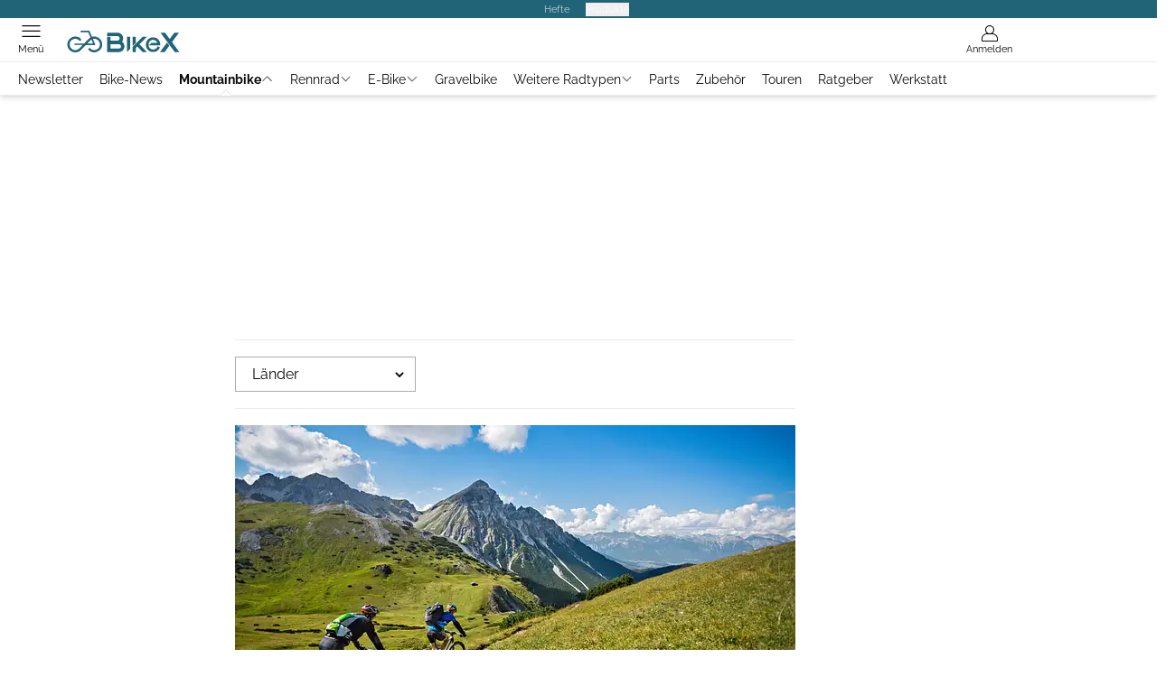

--- FILE ---
content_type: text/html; charset=utf-8
request_url: https://www.bike-x.de/mtb/touren/?p=11
body_size: 48340
content:
<!DOCTYPE html><html lang="de"><head><meta charSet="utf-8"/><style>
                        @font-face {
                            font-display: swap;
                            font-family: &quot;Raleway&quot;;
                            font-style: normal;
                            font-weight: 400;
                            src: url(&quot;/fonts/raleway/raleway-v28-latin-regular.woff2&quot;) format(&quot;woff2&quot;);
                        }
                        @font-face {
                            font-display: swap;
                            font-family: &quot;Raleway&quot;;
                            font-style: normal;
                            font-weight: 700;
                            src: url(&quot;/fonts/raleway/raleway-v28-latin-700.woff2&quot;) format(&quot;woff2&quot;);
                        }
                        @font-face {
                            font-display: swap;
                            font-family: &quot;Raleway&quot;;
                            font-style: normal;
                            font-weight: 800;
                            src: url(&quot;/fonts/raleway/raleway-v28-latin-800.woff2&quot;) format(&quot;woff2&quot;);
                        }</style><link rel="preload" href="/fonts/raleway/raleway-v28-latin-regular.woff2" as="font" type="font/woff2"/><link rel="preload" href="/fonts/raleway/raleway-v28-latin-700.woff2" as="font" type="font/woff2"/><link rel="preload" href="/fonts/raleway/raleway-v28-latin-800.woff2" as="font" type="font/woff2"/><link rel="dns-prefetch" href="//online.mps-gba.de"/><link rel="dns-prefetch" href="//script.ioam.de"/><link rel="dns-prefetch" href="//cdns.symplr.de"/><link rel="dns-prefetch" href="//cockpit.symplr.de"/><link rel="dns-prefetch" href="//fast.nexx360.io"/><link rel="dns-prefetch" href="//www.googletagservices.com"/><link rel="dns-prefetch" href="//www.google-analytics.com"/><link rel="dns-prefetch" href="//hb.adscale.de"/><link rel="dns-prefetch" href="//ih.adscale.de"/><link rel="dns-prefetch" href="//securepubads.g.doubleclick.net"/><link rel="dns-prefetch" href="//pubads.g.doubleclick.net"/><link rel="dns-prefetch" href="//googleads.g.doubleclick.net"/><link rel="dns-prefetch" href="//pagead2.googlesyndication.com"/><link rel="apple-touch-icon" href="/apple-touch-icon.png"/><link rel="manifest" href="/manifest.json"/><link rel="mask-icon" href="/safari-pinned-tab.svg"/><link rel="icon" type="image/svg+xml" href="/favicon.svg"/><link rel="shortcut icon" href="/favicon.ico"/><link rel="alternate icon" href="/favicon.ico"/><meta name="apple-mobile-web-app-capable" content="yes"/><meta name="apple-mobile-web-app-status-bar-style" content="default"/><meta name="msapplication-square70x70logo" content="/img/smalltile.png"/><meta name="msapplication-square150x150logo" content="/img/mediumtile.png"/><meta name="msapplication-wide310x150logo" content="/img/widetile.png"/><meta name="msapplication-square310x310logo" content="/img/largetile.png"/><meta name="viewport" content="width=device-width, initial-scale=1"/><link rel="apple-touch-startup-image" href="/img/launch-640x1136.png" media="(device-width: 320px) and (device-height: 568px) and (-webkit-device-pixel-ratio: 2) and (orientation: portrait)"/><link rel="apple-touch-startup-image" href="/img/launch-750x1294.png" media="(device-width: 375px) and (device-height: 667px) and (-webkit-device-pixel-ratio: 2) and (orientation: portrait)"/><link rel="apple-touch-startup-image" href="/img/launch-1242x2148.png" media="(device-width: 414px) and (device-height: 736px) and (-webkit-device-pixel-ratio: 3) and (orientation: portrait)"/><link rel="apple-touch-startup-image" href="/img/launch-1125x2436.png" media="(device-width: 375px) and (device-height: 812px) and (-webkit-device-pixel-ratio: 3) and (orientation: portrait)"/><link rel="apple-touch-startup-image" href="/img/launch-1536x2048.png" media="(min-device-width: 768px) and (max-device-width: 1024px) and (-webkit-min-device-pixel-ratio: 2) and (orientation: portrait)"/><link rel="apple-touch-startup-image" href="/img/launch-1668x2224.png" media="(min-device-width: 834px) and (max-device-width: 834px) and (-webkit-min-device-pixel-ratio: 2) and (orientation: portrait)"/><link rel="apple-touch-startup-image" href="/img/launch-2048x2732.png" media="(min-device-width: 1024px) and (max-device-width: 1024px) and (-webkit-min-device-pixel-ratio: 2) and (orientation: portrait)"/><title>Mountainbike-Touren: die schönsten MTB-Trails  (Seite 12)</title><meta name="CID" content="24762010"/><meta name="BID" content="11018371"/><meta name="layout" content="1291"/><meta name="PageType" content="Rubrik"/><meta name="c_lvl" content="0"/><meta name="rp24" content="0"/><meta name="rp" content="0"/><meta name="description" content="Mountainbike-Touren 🚲 Die schönsten Touren und Trails für MTBs 👉Jetzt auf BikeX lesen!"/><meta name="keywords" content="Touren,Mountainbike"/><meta name="news_keywords" content="Touren,Mountainbike"/><meta name="article:published_time" content="2022-10-26T14:37:40"/><meta name="date" content="2022-10-26T14:37:40"/><meta name="robots" content="noindex"/><meta property="og:type" content="article"/><meta name="article:opinion" content="false"/><meta name="article:content_tier" content="free"/><meta name="article:tag" content="Mountainbike, Touren"/><meta property="og:title" content="Mountainbike-Touren: die schönsten MTB-Trails "/><meta property="og:url" content="https://www.bike-x.de/mtb/touren/"/><meta property="og:site_name" content="BikeX"/><meta name="title" content="Mountainbike-Touren: die schönsten MTB-Trails "/><meta name="treepath_lvl0" content="73190"/><meta name="treepath_lvl1" content="73192"/><meta name="treepath_lvl2" content="73197"/><meta name="bereich" content="StatischeSeiten"/><meta name="article:section" content="StatischeSeiten"/><meta name="full_treepath" content="|,73190,73192,73197,|"/><meta name="publisher" content="BikeX"/><meta name="Portal_Select" content="BIKE"/><meta name="navigation_ebene_1" content="Mountainbike"/><meta name="navigation_ebene_2" content="Touren"/><meta name="filtertyp" content="Fotoshow"/><meta name="isTeaserable" content="false"/><meta property="twitter:account_id" content="488329246"/><meta name="theme-color" content="#216477"/><meta name="next-head-count" content="74"/><script type="speculationrules">{"prefetch":[{"source":"document","requires":["anonymous-client-ip-when-cross-origin"],"referrer_policy":"strict-origin","where":{"selector_matches":"a[data-can-prefetch='1'][href^='/']"},"eagerness":"moderate"}]}</script><script id="ads-slots-static-vars" data-nscript="beforeInteractive">
             window.get_sixt_teaser_url=function(t){return window.matchMedia("(max-width: 1024px)").matches?location.protocol+"//"+location.host+"/api/adteaser/sixt_mobile/?containerId="+encodeURIComponent(24762010)+"&trackingUrl="+(t||""):location.protocol+"//"+location.host+"/api/adteaser/sixt/?containerId="+encodeURIComponent(24762010)+"&trackingUrl="+(t||"")};window.get_autohero_teaser_url=function(t){return window.matchMedia("(max-width: 1024px)").matches?location.protocol+"//"+location.host+"/api/adteaser/autohero_mobile/?containerId="+encodeURIComponent(24762010)+"&trackingUrl="+(t||""):location.protocol+"//"+location.host+"/api/adteaser/autohero/?containerId="+encodeURIComponent(24762010)+"&trackingUrl="+(t||"")};window.get_heycar_teaser_url=function(t){return window.matchMedia("(max-width: 1024px)").matches?location.protocol+"//"+location.host+"/api/adteaser/heycar_mobile/?containerId="+encodeURIComponent(24762010)+"&trackingUrl="+(t||""):location.protocol+"//"+location.host+"/api/adteaser/heycar/?containerId="+encodeURIComponent(24762010)+"&trackingUrl="+(t||"")};window.APE_IS_GALLERY=false;window.APE_IS_STORY=false;window.MPS_pagetype="rubricSubIndexPage";window.SDM_defzone=typeof SDM_defzone!=="undefined"?SDM_defzone:"Mountainbike";window.APE_ExklusivWerbung=false;window.MPS_MRnoHPA=true;
                        </script><script id="ads-slots-no-jump" data-nscript="beforeInteractive">window.MPS_specialAUs=["noad","speciala","specialb","specialc","speciald","speciale","specialf","specialg","specialh","speciali","specialj","specialk","speciall","specialm","specialn","specialo","specialp"];window.MPS_isMob=window.matchMedia("(max-width: 1024px)").matches;window.MPS_isMobile=window.matchMedia("(max-width: 1024px)").matches;window.MPS_isTab=window.matchMedia("(max-width: 1370px)").matches;window.CLS_html=window.CLS_html||{};CLS_html.appendStyles=function(stylesToUse,elem,id){var kopf=typeof elem!=="undefined"?elem:document.kopf||document.getElementsByTagName("html")[0];var style=document.createElement("style");style.type="text/css";style.className="MPSVER";if(typeof id!=="undefined"){style.id=id}
if(style.styleSheet){style.styleSheet.cssText=stylesToUse}else{style.appendChild(document.createTextNode(stylesToUse))}
kopf.appendChild(style)};if(window.SDM_defzone!=="noad"&&window.SDM_defzone!=="NoAd"){if(window.MPS_isMob){window.top.CLS_html.appendStyles("#sdgSlotContainer-topmobile {min-height: 250px; display: flex; justify-content: center; align-items: center;} .sdgRemoved {display: none !important;}",document.getElementsByTagName("html")[0],"CLS_Top1_MinHeight");window.top.CLS_html.appendStyles("#sdgSlotContainer-topmobile2 {min-height: 250px; display: flex; justify-content: center; align-items: center;}",document.getElementsByTagName("html")[0],"CLS_Top2_MinHeight");window.top.CLS_html.appendStyles('[data-mps_adname="topmobile"] {min-height: 250px; display: flex; justify-content: center; align-items: center;}',document.getElementsByTagName("html")[0],"CLS_Top1_MinHeight");window.top.CLS_html.appendStyles('[data-mps_adname="topmobile2"] {min-height: 250px; display: flex; justify-content: center; align-items: center;}',document.getElementsByTagName("html")[0],"CLS_Top2_MinHeight");window.top.CLS_html.appendStyles("#sdgSlotContainer-topmobile3 {min-height: 150px; display: flex; justify-content: center; align-items: center;}",document.getElementsByTagName("html")[0],"CLS_Top3ff_MinHeight");window.top.CLS_html.appendStyles("#sdgSlotContainer-topmobile4 {min-height: 150px; display: flex; justify-content: center; align-items: center;}",document.getElementsByTagName("html")[0],"CLS_Top3ff_MinHeight");window.top.CLS_html.appendStyles("#sdgSlotContainer-topmobile5 {min-height: 100px; display: flex; justify-content: center; align-items: center;}",document.getElementsByTagName("html")[0],"CLS_Top3ff_MinHeight");window.top.CLS_html.appendStyles('[data-mps_adname="topmobile3"] {min-height: 250px; display: flex; justify-content: center; align-items: center;}',document.getElementsByTagName("html")[0],"CLS_Top3ff_MinHeight");window.top.CLS_html.appendStyles('[data-mps_adname="topmobile4"] {min-height: 250px; display: flex; justify-content: center; align-items: center;}',document.getElementsByTagName("html")[0],"CLS_Top3ff_MinHeight");window.top.CLS_html.appendStyles('[data-mps_adname="topmobile5"] {min-height: 250px; display: flex; justify-content: center; align-items: center;}',document.getElementsByTagName("html")[0],"CLS_Top3ff_MinHeight");window.top.CLS_html.appendStyles('[data-mps_adname="topmobile6"] {min-height: 150px; display: flex; justify-content: center; align-items: center;}',document.getElementsByTagName("html")[0],"CLS_Top3ff_MinHeight");window.top.CLS_html.appendStyles('[data-mps_adname="topmobile7"] {min-height: 150px; display: flex; justify-content: center; align-items: center;}',document.getElementsByTagName("html")[0],"CLS_Top3ff_MinHeight");window.top.CLS_html.appendStyles('[data-mps_adname="topmobile8"] {min-height: 150px; display: flex; justify-content: center; align-items: center;}',document.getElementsByTagName("html")[0],"CLS_Top3ff_MinHeight")}else{window.top.CLS_html.appendStyles("body:not(.FPbySDG) #sdgSlotContainer-banner {min-height: 250px; display: flex; justify-content: center; align-items: center;} #sdgSlotContainer-banner.sdgRemoved {display: none !important;} #sdgAdServerContainer-banner {margin: 0 auto;} #div-gpt-ad-banner {min-height: initial;}",document.getElementsByTagName("html")[0],"CLS_Banner_MinHeight");window.top.CLS_html.appendStyles('body:not(.FPbySDG) [data-mps_adname="banner"] {min-height: 250px; display: flex; justify-content: center; align-items: center;} [data-mps_adname="banner"] {min-height: initial;}',document.getElementsByTagName("html")[0],"CLS_Banner_MinHeight");window.top.CLS_html.appendStyles('[data-mps_adname="banner2"] {min-height: 250px; display: flex; justify-content: center; align-items: center;}',document.getElementsByTagName("html")[0],"CLS_Banner2_MinHeight");window.top.CLS_html.appendStyles('[data-mps_adname="banner3"] {min-height: 250px; display: flex; justify-content: center; align-items: center;}',document.getElementsByTagName("html")[0],"CLS_Banner3_MinHeight");window.top.CLS_html.appendStyles("#sdgSlotContainer-rectangle {min-height: 250px; display: flex; justify-content: center; align-items: center;}",document.getElementsByTagName("html")[0],"CLS_MRHPA_MinHeight");window.top.CLS_html.appendStyles('[data-mps_adname="rectangle"] {min-height: 250px; display: flex; justify-content: center; align-items: center;}',document.getElementsByTagName("html")[0],"CLS_MRHPA_MinHeight")}
if(!(window.APE_ExklusivWerbung&&APE_ExklusivWerbung)){if(window.MPS_isMob){window.top.CLS_html.appendStyles(".aero-sponsored {min-height: 364px;}",document.getElementsByTagName("html")[0],"CLS_SpSec_MinHeight")}
if(window.MPS_isMob){window.top.CLS_html.appendStyles("#div-gpt-ad-art_con_oben {min-height: 334px; display: flex; justify-content: center; align-items: center;}",document.getElementsByTagName("html")[0],"CLS_artconOben_MinHeight");window.top.CLS_html.appendStyles("#div-gpt-ad-art_con_unten {min-height: 334px; display: flex; justify-content: center; align-items: center;}",document.getElementsByTagName("html")[0],"CLS_artconUnten_MinHeight");window.top.CLS_html.appendStyles("#div-gpt-ad-idx_con_oben {display: flex; justify-content: center; align-items: center;}",document.getElementsByTagName("html")[0],"CLS_idxconOben_centered");window.top.CLS_html.appendStyles("#div-gpt-ad-idx_con_unten {display: flex; justify-content: center; align-items: center;}",document.getElementsByTagName("html")[0],"CLS_idxconUnten_centered")}else{window.top.CLS_html.appendStyles("#div-gpt-ad-art_con_oben {min-height: 145px;}",document.getElementsByTagName("html")[0],"MPS_artconOben_MinHeight");window.top.CLS_html.appendStyles("#div-gpt-ad-art_con_unten {min-height: 145px;}",document.getElementsByTagName("html")[0],"MPS_artconUnten_MinHeight")}}}else{document.documentElement.style.setProperty("--height-stroer-billboard","0px");document.documentElement.style.setProperty("--height-stroer-topmobile","0px");document.documentElement.style.setProperty("--height-stroer-topmobile2","0px")}
window.top.CLS_html.appendStyles(".va-stroer-billboard:has(div#sdgSlotContainer-banner) {--height-stroer-billboard: 0px;}",document.getElementsByTagName("html")[0],"CLS_DTM-2605_fixV");window.top.CLS_html.appendStyles(".mps-ad-container-sizer-topmobile:has(div#sdgSlotContainer-topmobile) {--height-stroer-topmobile: 0px;}",document.getElementsByTagName("html")[0],"CLS_DTM-2876_fixV");window.top.CLS_html.appendStyles(".mps-ad-container-sizer-topmobile2:has(div#sdgSlotContainer-topmobile2) {--height-stroer-topmobile2: 0px;}",document.getElementsByTagName("html")[0],"CLS_DTM-2876_fixV");</script><script id="cmp-initialization" data-description="cmp initialization" data-nscript="beforeInteractive">
                function _typeof(t){return(_typeof="function"==typeof Symbol&&"symbol"==typeof Symbol.iterator?function(t){return typeof t}:function(t){return t&&"function"==typeof Symbol&&t.constructor===Symbol&&t!==Symbol.prototype?"symbol":typeof t})(t)}!function(){for(var t,e,o=0,a=[],n=window,r=n;r;){try{if(r.frames.__tcfapiLocator){t=r;break}}catch(f){}if(r.parent===r||r===n.top||(r=n.parent,o>10))break;o++}t||(function t(){var e=n.document,o=!!n.frames.__tcfapiLocator;if(!o){if(e.body){var a=e.createElement("iframe");a.style.cssText="display:none",a.name="__tcfapiLocator",e.body.appendChild(a)}else setTimeout(t,5)}return!o}(),n.__tcfapi=function(){for(var t=arguments.length,o=Array(t),n=0;n<t;n++)o[n]=arguments[n];if(!o.length)return a;"setGdprApplies"===o[0]?o.length>3&&2===parseInt(o[1],10)&&"boolean"==typeof o[3]&&(e=o[3],"function"==typeof o[2]&&o[2]("set",!0)):"ping"===o[0]?"function"==typeof o[2]&&o[2]({gdprApplies:e,cmpLoaded:!1,cmpStatus:"stub"}):a.push(o)},n.addEventListener("message",function(t){var e="string"==typeof t.data,o={};if(e)try{o=JSON.parse(t.data)}catch(a){}else o=t.data;var n="object"===_typeof(o)?o.__tcfapiCall:null;n&&window.__tcfapi(n.command,n.version,function(o,a){var r={__tcfapiReturn:{returnValue:o,success:a,callId:n.callId}};t&&t.source&&t.source.postMessage&&t.source.postMessage(e?JSON.stringify(r):r,"*")},n.parameter)},!1))}();
                </script><script id="cmp-initialization-2" data-nscript="beforeInteractive">
                   window._sp_queue=window._sp_queue||[];window._sp_=window._sp_||{config:{propertyHref:"https://www.bike-x.de/mtb/touren/?p=11",accountId:1061,gdpr:{consentLanguage:navigator.language.split("-").shift()},baseEndpoint:"https://privacy.bike-x.de",isSPA:!0,targetingParams:{acps:!1,cld:false}}};
                </script><script id="schemaOrg" type="application/ld+json" data-nscript="beforeInteractive">{"@graph":[{"@context":"https://schema.org","@type":"BreadcrumbList","itemListElement":[{"@type":"ListItem","position":1,"name":"Startseite","item":"https://www.bike-x.de"},{"@type":"ListItem","position":2,"name":"Mountainbike","item":"https://www.bike-x.de/mountainbike/"},{"@type":"ListItem","position":3,"name":"Touren","item":"https://www.bike-x.de/mtb/touren/"}]},{"@context":"https://schema.org","@type":"ItemList","name":"Mountainbike-Touren: die schönsten MTB-Trails  (Seite 12)","itemListElement":[{"@type":"ListItem","position":1,"item":"https://www.bike-x.de/komoot-apple-watch-app/"},{"@type":"ListItem","position":2,"item":"https://www.bike-x.de/mtb/touren/trailguide-pyrenaeen-ainsa/"},{"@type":"ListItem","position":3,"item":"https://www.bike-x.de/mtb/touren/trailwunder-niederschlesien-die-besten-mtb-spots-im-suedwesten-polens/"},{"@type":"ListItem","position":4,"item":"https://www.bike-x.de/mtb/touren/lungau-das-entspannte-bike-eldorado-im-sueden-salzburgs/"},{"@type":"ListItem","position":5,"item":"https://www.bike-x.de/mtb/touren/mountainbiken-in-koblenz-die-besten-trails-zwischen-rhein-mosel-und-stadtwald/"},{"@type":"ListItem","position":6,"item":"https://www.bike-x.de/mtb/touren/mountainbike-trailguide-unterer-vinschgau-das-traumrevier-fuer-alpines-biken/"},{"@type":"ListItem","position":7,"item":"https://www.bike-x.de/mtb/news/garmin-edge-1050/"},{"@type":"ListItem","position":8,"item":"https://www.bike-x.de/mtb/touren/trail-trip-durch-das-tessin-die-sonnenstube-der-schweiz/"},{"@type":"ListItem","position":9,"item":"https://www.bike-x.de/mtb/ratgeber/mtb-podcast-alles-ist-fahrbar-sprechstunde-mit-der-mountainbike-redaktion/"},{"@type":"ListItem","position":10,"item":"https://www.bike-x.de/mtb/news/top-5-anbieter-heli-biken/"},{"@type":"ListItem","position":11,"item":"https://www.bike-x.de/mtb/touren/tour-des-monats/"},{"@type":"ListItem","position":12,"item":"https://www.bike-x.de/mtb/touren/trailofmylife/"},{"@type":"ListItem","position":13,"item":"https://www.bike-x.de/mtb/news/neuer-easyride-trailpark-in-nauders-am-reschenpass-eroeffnet/"},{"@type":"ListItem","position":14,"item":"https://www.bike-x.de/mtb/news/garmin-stellt-mit-dem-edge-mtb-seinen-ersten-bike-computer-fuer-gravity-mountainbiker-vor/"},{"@type":"ListItem","position":15,"item":"https://www.bike-x.de/mtb/fitness/so-behalten-sie-einen-kuehlen-kopf-im-sattel-v1/"},{"@type":"ListItem","position":16,"item":"https://www.bike-x.de/mtb/touren/top-5-einfache-bikeregionen/"},{"@type":"ListItem","position":17,"item":"https://www.bike-x.de/mtb/touren/neue-highlights-und-trail-action-3-laender-enduro-trails-starten-in-nauders/"},{"@type":"ListItem","position":18,"item":"https://www.bike-x.de/mtb/touren/stoneman-taurista-mtb-abenteuer-in-salzburg/"},{"@type":"ListItem","position":19,"item":"https://www.bike-x.de/mtb/touren/salzkammergut-berge-seen-etrail-runde-mit-dem-e-mtb/"},{"@type":"ListItem","position":20,"item":"https://www.bike-x.de/mtb/touren/radfahren-im-salzburger-land-ein-paradies-fuer-alle-disziplinen/"},{"@type":"ListItem","position":21,"item":"https://www.bike-x.de/mtb/touren/biken-in-neumarkt-in-der-oberpfalz-die-jura-trails/"},{"@type":"ListItem","position":22,"item":"https://www.bike-x.de/alle-radarten/gravelbike/echte-geheimtipps-top-5-gravel-destinationen-deutschland/"},{"@type":"ListItem","position":23,"item":"https://www.bike-x.de/mtb/touren/koenigstour-am-hochkoenig-mtb-abenteuer-in-3-varianten/"},{"@type":"ListItem","position":24,"item":"https://www.bike-x.de/mtb/touren/bikepark-top-10/"},{"@type":"ListItem","position":25,"item":"https://www.bike-x.de/mtb/news/top-5-mtb-campingplaetze/"}]},{"@context":"https://schema.org","@type":"CollectionPage","headline":"Mountainbike-Touren: die schönsten MTB-Trails  (Seite 12)","url":"https://www.bike-x.de/mtb/touren/","description":"Mountainbike-Touren 🚲 Die schönsten Touren und Trails für MTBs 👉Jetzt auf BikeX lesen!","name":"Touren","about":{"@type":"Thing","name":"Touren"},"hasPart":[{"@context":"https://schema.org","@type":"NewsArticle","url":"https://www.bike-x.de/komoot-apple-watch-app/","headline":"Komoots neue Apple-Watch-App für Bike- und Outdoor-Touren","datePublished":"2026-01-26T15:59:00.000Z","dateModified":"2026-01-26T15:59:00.000Z","articleSection":"Verzeichnis","about":{"@type":"Thing","name":"Touren"},"name":"Touren","publisher":{"@type":"Organization","@id":"https://www.bike-x.de","name":"BikeX","url":"https://www.bike-x.de","logo":{"@type":"ImageObject","url":"https://www.bike-x.de/img/bike/logo.svg","width":222,"height":43},"sameAs":["https://www.bike-x.de/instagram/","https://www.bike-x.de/facebook/","https://www.youtube.com/channel/UCzHoPFc4PprO2niEI9G82_Q/","https://www.tiktok.com/@mountainbikemagazin"]},"image":[{"@type":"ImageObject","url":"https://img.bike-x.de/_/bg:FFFFFF/f:best/h:619/rt:fill/w:1100/plain/2268072.jpg"}],"author":[{"@type":"Person","name":"Katharina Binzenhöfer","url":"https://www.bike-x.de/katharina-binzenhoefer/"}]},{"@context":"https://schema.org","@type":"NewsArticle","url":"https://www.bike-x.de/mtb/touren/trailguide-pyrenaeen-ainsa/","headline":"Trailguide Pyrenäen: Vier Trails rund um Aínsa","datePublished":"2026-01-12T23:00:00.000Z","dateModified":"2026-01-13T04:00:00.000Z","articleSection":"Verzeichnis","about":{"@type":"Thing","name":"Touren"},"name":"Touren","publisher":{"@type":"Organization","@id":"https://www.bike-x.de","name":"BikeX","url":"https://www.bike-x.de","logo":{"@type":"ImageObject","url":"https://www.bike-x.de/img/bike/logo.svg","width":222,"height":43},"sameAs":["https://www.bike-x.de/instagram/","https://www.bike-x.de/facebook/","https://www.youtube.com/channel/UCzHoPFc4PprO2niEI9G82_Q/","https://www.tiktok.com/@mountainbikemagazin"]},"image":[{"@type":"ImageObject","url":"https://img.bike-x.de/_/bg:FFFFFF/f:best/h:619/rt:fill/w:1100/plain/2263044.jpg"}],"author":[{"@type":"Person","name":"Patrick Wiedemann"}]},{"@context":"https://schema.org","@type":"NewsArticle","url":"https://www.bike-x.de/mtb/touren/trailwunder-niederschlesien-die-besten-mtb-spots-im-suedwesten-polens/","headline":"Trailwunder Niederschlesien: Die besten MTB-Spots im Südwesten Polens","datePublished":"2026-01-07T23:00:00.000Z","dateModified":"2026-01-08T04:00:00.000Z","articleSection":"Verzeichnis","about":{"@type":"Thing","name":"Touren"},"name":"Touren","publisher":{"@type":"Organization","@id":"https://www.bike-x.de","name":"BikeX","url":"https://www.bike-x.de","logo":{"@type":"ImageObject","url":"https://www.bike-x.de/img/bike/logo.svg","width":222,"height":43},"sameAs":["https://www.bike-x.de/instagram/","https://www.bike-x.de/facebook/","https://www.youtube.com/channel/UCzHoPFc4PprO2niEI9G82_Q/","https://www.tiktok.com/@mountainbikemagazin"]},"image":[{"@type":"ImageObject","url":"https://img.bike-x.de/_/bg:FFFFFF/f:best/h:619/rt:fill/w:1100/plain/2258198.jpg"}],"author":[{"@type":"Person","name":"Lukas Ittenbach","url":"https://www.bike-x.de/lukas-ittenbach/"}]},{"@context":"https://schema.org","@type":"NewsArticle","url":"https://www.bike-x.de/mtb/touren/lungau-das-entspannte-bike-eldorado-im-sueden-salzburgs/","headline":"Lungau: Das entspannte Bike-Eldorado im Süden Salzburgs","datePublished":"2025-11-20T23:00:00.000Z","dateModified":"2025-11-21T04:00:00.000Z","articleSection":"Verzeichnis","about":{"@type":"Thing","name":"Touren"},"name":"Touren","publisher":{"@type":"Organization","@id":"https://www.bike-x.de","name":"BikeX","url":"https://www.bike-x.de","logo":{"@type":"ImageObject","url":"https://www.bike-x.de/img/bike/logo.svg","width":222,"height":43},"sameAs":["https://www.bike-x.de/instagram/","https://www.bike-x.de/facebook/","https://www.youtube.com/channel/UCzHoPFc4PprO2niEI9G82_Q/","https://www.tiktok.com/@mountainbikemagazin"]},"image":[{"@type":"ImageObject","url":"https://img.bike-x.de/_/bg:FFFFFF/f:best/h:619/rt:fill/w:1100/plain/2254599.jpg"}],"author":[{"@type":"Person","name":"Udo Kewitsch"}]},{"@context":"https://schema.org","@type":"NewsArticle","url":"https://www.bike-x.de/mtb/touren/mountainbiken-in-koblenz-die-besten-trails-zwischen-rhein-mosel-und-stadtwald/","headline":"Mountainbiken in Koblenz: die besten Trails zwischen Rhein, Mosel und Stadtwald","datePublished":"2025-11-03T23:00:00.000Z","dateModified":"2025-11-04T04:00:00.000Z","articleSection":"Verzeichnis","about":{"@type":"Thing","name":"Touren"},"name":"Touren","publisher":{"@type":"Organization","@id":"https://www.bike-x.de","name":"BikeX","url":"https://www.bike-x.de","logo":{"@type":"ImageObject","url":"https://www.bike-x.de/img/bike/logo.svg","width":222,"height":43},"sameAs":["https://www.bike-x.de/instagram/","https://www.bike-x.de/facebook/","https://www.youtube.com/channel/UCzHoPFc4PprO2niEI9G82_Q/","https://www.tiktok.com/@mountainbikemagazin"]},"image":[{"@type":"ImageObject","url":"https://img.bike-x.de/_/bg:FFFFFF/f:best/h:619/rt:fill/w:1100/plain/2248859.jpg"}],"author":[{"@type":"Person","name":"Lukas Ittenbach","url":"https://www.bike-x.de/lukas-ittenbach/"}]}],"sameAs":"https://de.wikipedia.org/wiki/Fahrradtourismus"}]}</script><script type="text/javascript" id="usermode" data-nscript="beforeInteractive"> (function () {
                    try {
                    const savedTheme = document.cookie.match(/(^|;\s*)userModeTheme=([^;]*)/)?.[2];
                    if (savedTheme === 'dark' || savedTheme === 'light') {
                    document.documentElement.setAttribute('data-theme', savedTheme);
                    return;
                }

                    const prefersDark = window.matchMedia('(prefers-color-scheme: dark)').matches;
                    document.documentElement.setAttribute('data-theme', prefersDark ? 'dark' : 'light');
                } catch(e) {
                    document.documentElement.setAttribute('data-theme', 'light');
                }
                })();</script><link rel="preload" href="/_next/static/css/c538e52c9cd25d67.css" as="style"/><link rel="stylesheet" href="/_next/static/css/c538e52c9cd25d67.css" data-n-g=""/><link rel="preload" href="/_next/static/css/5640899a8096d4c6.css" as="style"/><link rel="stylesheet" href="/_next/static/css/5640899a8096d4c6.css" data-n-p=""/><link rel="preload" href="/_next/static/css/6b2b1a864f2d8143.css" as="style"/><link rel="stylesheet" href="/_next/static/css/6b2b1a864f2d8143.css" data-n-p=""/><link rel="preload" href="/_next/static/css/b6e0b8c8354a68a6.css" as="style"/><link rel="stylesheet" href="/_next/static/css/b6e0b8c8354a68a6.css"/><link rel="preload" href="/_next/static/css/03998d23585399bb.css" as="style"/><link rel="stylesheet" href="/_next/static/css/03998d23585399bb.css"/><link rel="preload" href="/_next/static/css/63a0729e512565e4.css" as="style"/><link rel="stylesheet" href="/_next/static/css/63a0729e512565e4.css"/><noscript data-n-css=""></noscript><script defer="" nomodule="" src="/_next/static/chunks/polyfills-c67a75d1b6f99dc8.js"></script><script src="https://online.mps-gba.de/praeludium_src/mso/symplr_prefix.js" defer="" data-nscript="beforeInteractive"></script><script src="https://cdns.symplr.de/bike-x.de/bike-x.js" defer="" data-nscript="beforeInteractive"></script><script src="//online.mps-gba.de/praeludium/bikex_mso.js?v=2" defer="" data-nscript="beforeInteractive"></script><script src="https://proxy.bike-x.de/consent-mapping/script.js" defer="" data-nscript="beforeInteractive"></script><script src="https://privacy.bike-x.de/unified/wrapperMessagingWithoutDetection.js" defer="" data-nscript="beforeInteractive"></script><script defer="" src="/_next/static/chunks/plenigoplus.2847e6f92546c5e8.js"></script><script defer="" src="/_next/static/chunks/structureschemaorg.30db8617f9600b58.js"></script><script defer="" src="/_next/static/chunks/2405.964cf3a43832b494.js"></script><script defer="" src="/_next/static/chunks/articleauthorname.27310cf6eeb784e1.js"></script><script defer="" src="/_next/static/chunks/topicsdetail.9f22866281a5cfb1.js"></script><script defer="" src="/_next/static/chunks/listsfilter.312cdae2e7bb245e.js"></script><script src="/_next/static/chunks/webpack-5e27827042232cb6.js" defer=""></script><script src="/_next/static/chunks/framework-32e8134c776cddae.js" defer=""></script><script src="/_next/static/chunks/main-4e988639c2f138bd.js" defer=""></script><script src="/_next/static/chunks/pages/_app-c741c8b0bb0b6879.js" defer=""></script><script src="/_next/static/chunks/6417-e71db1eae00df142.js" defer=""></script><script src="/_next/static/chunks/5170-dfa877a23aaefc22.js" defer=""></script><script src="/_next/static/chunks/pages/%5B...speakingUrl%5D-71af4abfbc127d77.js" defer=""></script><script src="/_next/static/lGn7fbWM_rBbnTwE0syli/_buildManifest.js" defer=""></script><script src="/_next/static/lGn7fbWM_rBbnTwE0syli/_ssgManifest.js" defer=""></script></head><body><div id="__next"><div class="theme-bike"><!--$--> <!-- --> <link rel="preload" href="https://data-8459ce106e.bike-x.de/iomm/latest/manager/base/es6/bundle.js" as="script" id="IOMmBundle"/><link rel="preload" href="https://data-8459ce106e.bike-x.de/iomm/latest/bootstrap/loader.js" as="script"/><div></div><div></div><noscript><p><img src="https://matomo.bike-x.de/matomo.php?idsite=11&amp;rec=1&amp;e_c=Custom%20Events&amp;e_a=JavaScript%20disabled&amp;e_n=true" style="border:0" alt=""/></p></noscript><div></div><div data-tracking="top-bar" class="va-header-meta relative z-101 font-skin-primary text-2xs h-px-20 px-4 flex items-center justify-center space-x-4 header_meta-nav-color__5x8sj bg-skin-primary"><nav class="block items-center space-x-4"><span class="inline-block relative header_meta-nav-color__5x8sj"></span><a class="inline-flex" rel="noopener noreferrer" target="_blank" href="https://shop.motorpresse.de/zeitschriften/sport-freizeit/?hnr=extern.verlag.bike-x.navigation">Hefte</a></nav><button>Produkte</button></div><div data-tracking="header" data-header-container="true" class="va-header-outer w-full lg:box-content top-0 left-0 z-100 sticky top-0" id="va-header-container"><div class="size-full shadow-md"><div class="va-article-progress-bar relative left-0 z-30 h-1 w-full overflow-hidden bg-skin-grey-medium hidden"><div class="va-article-progress-fill relative -left-full size-full bg-skin-primary transition-transform ease-linear" style="transform:translateX(0%)"></div></div><header class="va-header font-skin-primary relative z-20 transition-all duration-500 overflow-hidden header_header__9JgsT header_scroll-up__MDGw8"><div class="px-4 lg:px-0 header_header-top__cd6Jj"><div class="va-fireplace-wrapper w-full max-w-outer mx-auto lg:pr-px-160 lg:box-content"><div class="relative flex h-px-48 w-full max-w-outer items-center justify-end space-x-4 md:space-x-0"><div class="absolute md:left-px-40 top-0 -left-4 lg:left-px-60"><a data-tracking="logo" class="h-full ml-3 block w-px-125 py-3" rel="noopener noreferrer" href="/"><div class="flex size-full items-center justify-center"><svg id=":R5dqi3cm:" loading="eager" class="w-full" height="24" width="124" aria-labelledby="bikeLogo" role="img"><title id="bikeLogo">Bike-X Logo</title><use href="/_next/static/img/bike/logo.svg#root" height="100%" width="100%" aria-hidden="true"></use></svg></div></a></div><div class="flex items-center space-x-4  lg:pr-px-20"><a data-tracking="profile" class="va-header-icon flex flex-col items-center cursor-pointer" rel="noopener noreferrer" href="/login/"><div class="h-px-21 flex justify-center text-center"><svg id=":Rdpdqi3cm:" class="h-px-18 w-px-18 va-header-icon mx-auto mb-1 buttonHeader_inactive__DB3Ye" aria-labelledby="iconUser" role="img"><title id="iconUser">Anmelden</title><use href="/_next/static/img/icon-user.svg#root" height="100%" width="100%" aria-hidden="true"></use></svg></div><div class="text-2xs leading-none font-skin-primary relative buttonHeader_inactive__DB3Ye">Anmelden</div></a></div><div class="md:absolute md:left-0 lg:left-px-20"><span class="va-header-icon flex flex-col items-center cursor-pointer" data-tracking="menu" tabindex="1"><div class="h-px-21 flex justify-center text-center"><svg id=":Rtdqi3cm:" class="h-px-13 va-header-icon mb-1 w-5 buttonHeader_inactive__DB3Ye" aria-labelledby="iconMenu" role="img"><title id="iconMenu">Menü öffnen</title><use href="/_next/static/img/icon-menu.svg#root" height="100%" width="100%" aria-hidden="true"></use></svg></div><div class="text-2xs leading-none font-skin-primary relative buttonHeader_inactive__DB3Ye">Menü</div></span></div></div></div></div><div data-tracking="header-nav" class="va-main-nav font-skin-primary header_main-nav__1Pmt4"><div data-tracking="sub-menu" class="va-fireplace-wrapper mx-auto w-full max-w-outer lg:box-content lg:pr-px-160"><div class="max-w-px-1120 px-0.5 md:px-px-10 lg:box-content header_nav-swiper__mrSj8 xl:pl-px-20"><div class="swiper text-sm"><div class="swiper-wrapper"><div class="swiper-slide"><a class="va-main-nav-second-link text-2xs lg:text-xs leading-none header_text-color__aeqAR pr-2" rel="noopener noreferrer" href="/newsletter-abonnieren-artikel/">Newsletter</a></div><div class="swiper-slide"><a class="va-main-nav-second-link text-2xs lg:text-xs leading-none header_text-color__aeqAR pl-2 pr-2" rel="noopener noreferrer" href="/blog/">Bike-News</a></div><div class="swiper-slide"><h1><a class="va-main-nav-link va-main-nav-link--active text-2xs lg:text-xs leading-none flex items-center gap-1 relative cursor-pointer px-2 header_text-color__aeqAR font-semibold" rel="noopener noreferrer" href="/mountainbike/">Mountainbike<svg id=":Raceadqi3cm:" class="w-3 h-1.5 header_arrow-color__n0pEH" aria-labelledby=":Raceadqi3cmH1:" role="img"><title id=":Raceadqi3cmH1:">Menü aufklappen</title><use href="/_next/static/img/arrow-rubric-bar.svg#root" height="100%" width="100%" aria-hidden="true"></use></svg></a></h1></div><div class="swiper-slide"><a class="va-main-nav-link text-2xs lg:text-xs leading-none flex items-center gap-1 relative cursor-pointer px-2 header_text-color__aeqAR" rel="noopener noreferrer" href="/rennrad/">Rennrad<svg id=":Raciadqi3cm:" class="w-3 h-1.5 header_arrow-color__n0pEH" aria-labelledby=":Raciadqi3cmH1:" role="img"><title id=":Raciadqi3cmH1:">Menü aufklappen</title><use href="/_next/static/img/arrow-rubric-bar.svg#root" height="100%" width="100%" aria-hidden="true"></use></svg></a></div><div class="swiper-slide"><a class="va-main-nav-link text-2xs lg:text-xs leading-none flex items-center gap-1 relative cursor-pointer px-2 header_text-color__aeqAR" rel="noopener noreferrer" href="/e-bike/">E-Bike<svg id=":Racmadqi3cm:" class="w-3 h-1.5 header_arrow-color__n0pEH" aria-labelledby=":Racmadqi3cmH1:" role="img"><title id=":Racmadqi3cmH1:">Menü aufklappen</title><use href="/_next/static/img/arrow-rubric-bar.svg#root" height="100%" width="100%" aria-hidden="true"></use></svg></a></div><div class="swiper-slide"><a class="va-main-nav-link text-2xs lg:text-xs leading-none flex items-center gap-1 relative cursor-pointer px-2 header_text-color__aeqAR" rel="noopener noreferrer" href="/alle-radarten/gravelbike/">Gravelbike</a></div><div class="swiper-slide"><a class="va-main-nav-link text-2xs lg:text-xs leading-none flex items-center gap-1 relative cursor-pointer px-2 header_text-color__aeqAR" rel="noopener noreferrer" href="/weitere-radtypen/">Weitere Radtypen<svg id=":Racuadqi3cm:" class="w-3 h-1.5 header_arrow-color__n0pEH" aria-labelledby=":Racuadqi3cmH1:" role="img"><title id=":Racuadqi3cmH1:">Menü aufklappen</title><use href="/_next/static/img/arrow-rubric-bar.svg#root" height="100%" width="100%" aria-hidden="true"></use></svg></a></div><div class="swiper-slide"><a class="va-main-nav-link text-2xs lg:text-xs leading-none flex items-center gap-1 relative cursor-pointer px-2 header_text-color__aeqAR" rel="noopener noreferrer" href="/parts/">Parts</a></div><div class="swiper-slide"><a class="va-main-nav-link text-2xs lg:text-xs leading-none flex items-center gap-1 relative cursor-pointer px-2 header_text-color__aeqAR" rel="noopener noreferrer" href="/zubehoer/">Zubehör</a></div><div class="swiper-slide"><a class="va-main-nav-link text-2xs lg:text-xs leading-none flex items-center gap-1 relative cursor-pointer px-2 header_text-color__aeqAR" rel="noopener noreferrer" href="/touren/">Touren</a></div><div class="swiper-slide"><a class="va-main-nav-link text-2xs lg:text-xs leading-none flex items-center gap-1 relative cursor-pointer px-2 header_text-color__aeqAR" rel="noopener noreferrer" href="/ratgeber/">Ratgeber</a></div><div class="swiper-slide"><a class="va-main-nav-link text-2xs lg:text-xs leading-none flex items-center gap-1 relative cursor-pointer px-2 header_text-color__aeqAR" rel="noopener noreferrer" href="/werkstatt/">Werkstatt</a></div></div><div class="swiper-button-prev"></div><div class="swiper-button-next"></div></div></div></div></div><div class="absolute bottom-0 left-0 w-full h-px header_border-color__ZYSP1"></div></header></div></div><div data-stroeer="Einfaerbungscontainer" class=""><div class="va-fireplace-wrapper mx-auto box-content lg:w-outer lg:pr-[160px]"><div data-widecol="va-widecol" class="lg:px-[20px] lg:w-content lg:grid-rows-[auto] lg:box-content lg:grid relative lg:grid-cols-2 lg:gap-x-4 bg-skin-white dark:bg-skin-darkmode-black"><div class="va-stroer-billboard hidden lg:block lg:w-content" style="z-index:2"></div><div class="va-commercial-container relative z-10 col-span-2  hidden lg:block "><div class="va-commercial-skyscraper absolute top-0 adsSky_skyscraper__uleaO"></div></div><form class="va-list-filter va-maincol-list relative lg:col-span-2 lg:flex lg:justify-between"><div class="va-maincol lg:w-maincol mx-auto"><div class="va-article-filter relative py-4 mx-4 lg:mx-0 border-solid w-full articleFilter_border__igFKA articleFilter_article-filter__S8W4i border-y"><div class="flex items-start space-x-4 w-px-190 articleFilter_filter__WUGMZ"><div class="va-select-filter relative w-full selectFilter_select-filter__zE1F9"><input type="checkbox" id="selectcountry" class="selectTop absolute top-0 left-0 z-10 w-full opacity-0 cursor-pointer selectFilter_input__CeAeM"/><label for="selectcountry" class="block relative py-2 px-4 w-full font-skin-primary text-sm border border-solid cursor-pointer selectFilter_label__SN7NC">Länder<svg id=":R2jcf6bcm:" class="absolute right-2 top-1/2 -mt-px-8 size-px-16 rotate-90" role="img"><use href="/_next/static/img/icon-arrow.svg#root" height="100%" width="100%" aria-hidden="true"></use></svg></label><div class="va-select-dropdown hidden absolute left-0 px-4 w-full font-skin-primary text-sm border-r border-b border-l border-solid divide-y selectFilter_dropdown__upu3U" id="select-country">  <div class="relative"><input type="radio" id="Deutschland" name="Länder" class="absolute left-0 top-0 w-full h-full cursor-pointer opacity-0 selectFilter_dropdown-checked__c9_0g" value="deutschland"/><label for="Deutschland" class="-mx-4 flex items-center justify-between px-4 py-2">Deutschland<svg id=":Ra6rcf6bcm:" class="va-option-check hidden w-px-12" role="img"><use href="/_next/static/img/icon-check.svg#root" height="100%" width="100%" aria-hidden="true"></use></svg></label></div><div class="relative"><input type="radio" id="Italien" name="Länder" class="absolute left-0 top-0 w-full h-full cursor-pointer opacity-0 selectFilter_dropdown-checked__c9_0g" value="italien"/><label for="Italien" class="-mx-4 flex items-center justify-between px-4 py-2">Italien<svg id=":Raarcf6bcm:" class="va-option-check hidden w-px-12" role="img"><use href="/_next/static/img/icon-check.svg#root" height="100%" width="100%" aria-hidden="true"></use></svg></label></div><div class="relative"><input type="radio" id="Österreich" name="Länder" class="absolute left-0 top-0 w-full h-full cursor-pointer opacity-0 selectFilter_dropdown-checked__c9_0g" value="oesterreich"/><label for="Österreich" class="-mx-4 flex items-center justify-between px-4 py-2">Österreich<svg id=":Raercf6bcm:" class="va-option-check hidden w-px-12" role="img"><use href="/_next/static/img/icon-check.svg#root" height="100%" width="100%" aria-hidden="true"></use></svg></label></div><div class="relative"><input type="radio" id="Schweiz" name="Länder" class="absolute left-0 top-0 w-full h-full cursor-pointer opacity-0 selectFilter_dropdown-checked__c9_0g" value="schweiz"/><label for="Schweiz" class="-mx-4 flex items-center justify-between px-4 py-2">Schweiz<svg id=":Raircf6bcm:" class="va-option-check hidden w-px-12" role="img"><use href="/_next/static/img/icon-check.svg#root" height="100%" width="100%" aria-hidden="true"></use></svg></label></div><div class="relative"><input type="radio" id="Spanien" name="Länder" class="absolute left-0 top-0 w-full h-full cursor-pointer opacity-0 selectFilter_dropdown-checked__c9_0g" value="spanien"/><label for="Spanien" class="-mx-4 flex items-center justify-between px-4 py-2">Spanien<svg id=":Ramrcf6bcm:" class="va-option-check hidden w-px-12" role="img"><use href="/_next/static/img/icon-check.svg#root" height="100%" width="100%" aria-hidden="true"></use></svg></label></div><div class="relative"><input type="radio" id="Rest der Welt" name="Länder" class="absolute left-0 top-0 w-full h-full cursor-pointer opacity-0 selectFilter_dropdown-checked__c9_0g" value="rest-der-welt"/><label for="Rest der Welt" class="-mx-4 flex items-center justify-between px-4 py-2">Rest der Welt<svg id=":Raqrcf6bcm:" class="va-option-check hidden w-px-12" role="img"><use href="/_next/static/img/icon-check.svg#root" height="100%" width="100%" aria-hidden="true"></use></svg></label></div><div class="relative"><input type="radio" id="Reisetipps" name="Länder" class="absolute left-0 top-0 w-full h-full cursor-pointer opacity-0 selectFilter_dropdown-checked__c9_0g" value="reisetipps"/><label for="Reisetipps" class="-mx-4 flex items-center justify-between px-4 py-2">Reisetipps<svg id=":Raurcf6bcm:" class="va-option-check hidden w-px-12" role="img"><use href="/_next/static/img/icon-check.svg#root" height="100%" width="100%" aria-hidden="true"></use></svg></label></div></div></div><button type="submit" class="va-button font-skin-primary text-sm inline-flex items-center buttons_button-padding__Kgfgc cursor-pointer text-skin-white rounded-full bg-skin-primary">Übernehmen</button></div><div class="filterContainer flex flex-wrap gap-4 pt-4 empty:hidden"></div></div></div></form><div class="va-maincol-list maincol_list relative lg:col-span-2 lg:flex lg:justify-between"><div class="va-maincol lg:w-maincol mx-auto uii"><div class="va-teaser-list mb-8"><div class="px-4 lg:px-0 mb-4 rubric_border__pKdrW rubric_list__UJpXp"><div><a class="va-list-item relative block pb-4 lg:h-full lg:pb-8" rel="noopener noreferrer" target="_self" href="/mtb/touren/vom-zillertal-ins-stubaital-etappe-4/"><div class="va-list-item-image relative overflow-hidden mb-2 aspect-video w-full"><picture style="display:contents"><source media="(max-width: 1024px)" srcSet="https://img.bike-x.de/_/bg:FFFFFF/f:best/h:221/rt:fill/w:394/plain/1479074.jpg 1x, https://img.bike-x.de/_/bg:FFFFFF/f:best/h:442/rt:fill/w:788/plain/1479074.jpg 2x"/><source media="(min-width: 1024px)" srcSet="https://img.bike-x.de/_/bg:FFFFFF/f:best/h:414/rt:fill/w:740/plain/1479074.jpg 1x, https://img.bike-x.de/_/bg:FFFFFF/f:best/h:828/rt:fill/w:1480/plain/1479074.jpg 2x"/><img loading="eager" fetchPriority="high" src="https://img.bike-x.de/_/bg:FFFFFF/f:best/h:221/rt:fill/w:394/plain/1479074.jpg" class="h-auto w-full" alt="mb-1116-tirol-cross-007.jpg" title="mb-1116-tirol-cross-007.jpg" height="221" width="394"/></picture></div><div class="va-list-item-text"><div class="lg:flex-center mb-1 lg:mb-2 lg:flex lg:justify-between"><div class="mb-1 empty:hidden lg:order-2 lg:mb-0"></div><div class="flex w-full items-start justify-between gap-1 lg:order-1"><span class="va-subline font-skin-primary block uppercase subline_not-inverted__DOPGV text-xs lg:text-sm "><span class="!inline">Touren</span></span></div></div><div class="mb-2"><div class="md:relative"><h3 class="va-headline font-skin-primary block break-words empty:hidden font-extrabold headline_not-inverted__Bocr_ text-lg lg:text-xl"><span>Vom Zillertal ins Stubaital - Etappe 4</span></h3></div></div><div class="mb-1.5 lg:line-clamp-2"><div class="va-text font-skin-primary empty:hidden text_link__REDMW text_text__Q0y3m text-xs lg:text-sm text_not-inverted__fn7nn"></div></div><div class="absolute bottom-0 right-0 lg:bottom-4 left-0"><div class="va-teaser-info flex items-center justify-between "><div class="grow pr-2 teaserInfo_subline__a_BK0"><span class="va-subline font-skin-primary block subline_not-inverted__DOPGV text-2xs lg:text-xs "><span class="!inline">Touren</span></span></div><span class="va-favorite-badge w-px-14 h-4 duration-200 transition-all"><svg id=":R1b4gnh6bcm:" class=" w-px-14 h-4 text-skin-primary" aria-labelledby=":R1b4gnh6bcmH1:" role="img"><title id=":R1b4gnh6bcmH1:">Als Favorit speichern</title><use href="/_next/static/img/icon-favorite.svg#root" height="100%" width="100%" aria-hidden="true"></use></svg></span></div></div></div></a></div><div class="mps-ad-container-sizer-topmobile va-commercial-container relative z-10 commercial block lg:hidden empty:hidden"><div>
    
        <div id="bike-x.de_Topmobile_1"></div>
    
    
</div></div><div><a class="va-list-item relative flex items-start gap-4" rel="noopener noreferrer" target="_self" href="/mtb/touren/mtb-spot-baiersbronn-infos-tourentipps-gps-daten/"><div class="va-list-item-image relative overflow-hidden aspect-video w-1/2  listItem_image-small__WwPSn"><picture style="display:contents"><source media="(max-width: 1024px)" srcSet="https://img.bike-x.de/_/bg:FFFFFF/f:best/h:99/rt:fill/w:176/plain/1480547.jpg 1x, https://img.bike-x.de/_/bg:FFFFFF/f:best/h:198/rt:fill/w:352/plain/1480547.jpg 2x"/><source media="(min-width: 1024px)" srcSet="https://img.bike-x.de/_/bg:FFFFFF/f:best/h:174/rt:fill/w:310/plain/1480547.jpg 1x, https://img.bike-x.de/_/bg:FFFFFF/f:best/h:348/rt:fill/w:620/plain/1480547.jpg 2x"/><img loading="lazy" fetchPriority="low" src="https://img.bike-x.de/_/bg:FFFFFF/f:best/h:99/rt:fill/w:176/plain/1480547.jpg" class="h-auto w-full" alt="MB_1016_Baiersbronn_Kern-7854.jpg_V_TEASER (jpg)" title="MB_1016_Baiersbronn_Kern-7854.jpg_V_TEASER (jpg)" height="99" width="176"/></picture></div><div class="va-list-item-text relative w-1/2 pb-4  grow"><div class="lg:flex-center mb-1 lg:mb-2 lg:flex lg:justify-between"><div class="mb-1 empty:hidden lg:order-2 lg:mb-0"></div><div class="flex w-full items-start justify-between gap-1 lg:order-1"><span class="va-subline font-skin-primary block uppercase subline_not-inverted__DOPGV text-2xs lg:text-xs "><span class="!inline">Mountainbiken rund um Baiersbronn im Schwarzwald – Infos, MTB-Tourentipps, GPS-Daten</span></span></div></div><div class="mb-2 listItem_headline-small__fRjh1"><div class="md:relative"><h3 class="va-headline font-skin-primary block break-words empty:hidden font-extrabold headline_not-inverted__Bocr_ text-sm lg:text-lg"><span>MTB-Spot Baiersbronn: Infos, Tourentipps, GPS-Daten</span></h3></div></div><div class="absolute bottom-0 right-0 left-0"><div class="va-teaser-info flex items-center justify-between "><div class="grow pr-2 teaserInfo_subline__a_BK0"><span class="va-subline font-skin-primary block subline_not-inverted__DOPGV text-2xs lg:text-xs "><span class="va-teaser-category-icon h-px-17 inline-flex gap-1 relative top-0.5 mr-2 overflow-hidden subline_width__K683l" style="width:17px"><svg id=":R2hn4h7h6bcm:" class="relative h-px-17 max-w-none subline_width__K683l" aria-labelledby=":R2hn4h7h6bcmH1:" role="img"><title id=":R2hn4h7h6bcmH1:">Bildergalerie</title><use href="/_next/static/img/icon-subline-gallery.svg#root" height="100%" width="100%" aria-hidden="true"></use></svg></span><span class="!inline">Touren</span></span></div><span class="va-favorite-badge w-px-14 h-4 duration-200 transition-all"><svg id=":R1b4h7h6bcm:" class=" w-px-14 h-4 text-skin-primary" aria-labelledby=":R1b4h7h6bcmH1:" role="img"><title id=":R1b4h7h6bcmH1:">Als Favorit speichern</title><use href="/_next/static/img/icon-favorite.svg#root" height="100%" width="100%" aria-hidden="true"></use></svg></span></div></div></div></a></div><div><a class="va-list-item relative flex items-start gap-4" rel="noopener noreferrer" target="_self" href="/mtb/touren/baiersbronn-hirschkopf-trails/"><div class="va-list-item-image relative overflow-hidden aspect-video w-1/2  listItem_image-small__WwPSn"><picture style="display:contents"><source media="(max-width: 1024px)" srcSet="https://img.bike-x.de/_/bg:FFFFFF/f:best/h:99/rt:fill/w:176/plain/1480547.jpg 1x, https://img.bike-x.de/_/bg:FFFFFF/f:best/h:198/rt:fill/w:352/plain/1480547.jpg 2x"/><source media="(min-width: 1024px)" srcSet="https://img.bike-x.de/_/bg:FFFFFF/f:best/h:174/rt:fill/w:310/plain/1480547.jpg 1x, https://img.bike-x.de/_/bg:FFFFFF/f:best/h:348/rt:fill/w:620/plain/1480547.jpg 2x"/><img loading="lazy" fetchPriority="low" src="https://img.bike-x.de/_/bg:FFFFFF/f:best/h:99/rt:fill/w:176/plain/1480547.jpg" class="h-auto w-full" alt="MB_1016_Baiersbronn_Kern-7854.jpg_V_TEASER (jpg)" title="MB_1016_Baiersbronn_Kern-7854.jpg_V_TEASER (jpg)" height="99" width="176"/></picture></div><div class="va-list-item-text relative w-1/2 pb-4  grow"><div class="lg:flex-center mb-1 lg:mb-2 lg:flex lg:justify-between"><div class="mb-1 empty:hidden lg:order-2 lg:mb-0"></div><div class="flex w-full items-start justify-between gap-1 lg:order-1"><span class="va-subline font-skin-primary block uppercase subline_not-inverted__DOPGV text-2xs lg:text-xs "><span class="!inline">Touren</span></span></div></div><div class="mb-2 listItem_headline-small__fRjh1"><div class="md:relative"><h3 class="va-headline font-skin-primary block break-words empty:hidden font-extrabold headline_not-inverted__Bocr_ text-sm lg:text-lg"><span>Baiersbronn: Hirschkopf-Trails</span></h3></div></div><div class="absolute bottom-0 right-0 left-0"><div class="va-teaser-info flex items-center justify-between "><div class="grow pr-2 teaserInfo_subline__a_BK0"><span class="va-subline font-skin-primary block subline_not-inverted__DOPGV text-2xs lg:text-xs "><span class="!inline">Touren</span></span></div><span class="va-favorite-badge w-px-14 h-4 duration-200 transition-all"><svg id=":R1b4hnh6bcm:" class=" w-px-14 h-4 text-skin-primary" aria-labelledby=":R1b4hnh6bcmH1:" role="img"><title id=":R1b4hnh6bcmH1:">Als Favorit speichern</title><use href="/_next/static/img/icon-favorite.svg#root" height="100%" width="100%" aria-hidden="true"></use></svg></span></div></div></div></a></div><div><a class="va-list-item relative flex items-start gap-4" rel="noopener noreferrer" target="_self" href="/mtb/touren/baiersbronn-steile-haenge-tour/"><div class="va-list-item-image relative overflow-hidden aspect-video w-1/2  listItem_image-small__WwPSn"><picture style="display:contents"><source media="(max-width: 1024px)" srcSet="https://img.bike-x.de/_/bg:FFFFFF/f:best/h:99/rt:fill/w:176/plain/1480549.jpg 1x, https://img.bike-x.de/_/bg:FFFFFF/f:best/h:198/rt:fill/w:352/plain/1480549.jpg 2x"/><source media="(min-width: 1024px)" srcSet="https://img.bike-x.de/_/bg:FFFFFF/f:best/h:174/rt:fill/w:310/plain/1480549.jpg 1x, https://img.bike-x.de/_/bg:FFFFFF/f:best/h:348/rt:fill/w:620/plain/1480549.jpg 2x"/><img loading="lazy" fetchPriority="low" src="https://img.bike-x.de/_/bg:FFFFFF/f:best/h:99/rt:fill/w:176/plain/1480549.jpg" class="h-auto w-full" alt="MB_1016_Baiersbronn_Kern-8006.jpg_V (jpg)" title="MB_1016_Baiersbronn_Kern-8006.jpg_V (jpg)" height="99" width="176"/></picture></div><div class="va-list-item-text relative w-1/2 pb-4  grow"><div class="lg:flex-center mb-1 lg:mb-2 lg:flex lg:justify-between"><div class="mb-1 empty:hidden lg:order-2 lg:mb-0"></div><div class="flex w-full items-start justify-between gap-1 lg:order-1"><span class="va-subline font-skin-primary block uppercase subline_not-inverted__DOPGV text-2xs lg:text-xs "><span class="!inline">Touren</span></span></div></div><div class="mb-2 listItem_headline-small__fRjh1"><div class="md:relative"><h3 class="va-headline font-skin-primary block break-words empty:hidden font-extrabold headline_not-inverted__Bocr_ text-sm lg:text-lg"><span>Baiersbronn: Steile-Hänge-Tour</span></h3></div></div><div class="absolute bottom-0 right-0 left-0"><div class="va-teaser-info flex items-center justify-between "><div class="grow pr-2 teaserInfo_subline__a_BK0"><span class="va-subline font-skin-primary block subline_not-inverted__DOPGV text-2xs lg:text-xs "><span class="!inline">Touren</span></span></div><span class="va-favorite-badge w-px-14 h-4 duration-200 transition-all"><svg id=":R1b4i7h6bcm:" class=" w-px-14 h-4 text-skin-primary" aria-labelledby=":R1b4i7h6bcmH1:" role="img"><title id=":R1b4i7h6bcmH1:">Als Favorit speichern</title><use href="/_next/static/img/icon-favorite.svg#root" height="100%" width="100%" aria-hidden="true"></use></svg></span></div></div></div></a></div><div><a class="va-list-item relative flex items-start gap-4" rel="noopener noreferrer" target="_self" href="/mtb/touren/mtb-touren-am-matterhorn-infos-tipps-gps-daten-fuer-das-valtournenche/"><div class="va-list-item-image relative overflow-hidden aspect-video w-1/2  listItem_image-small__WwPSn"><picture style="display:contents"><source media="(max-width: 1024px)" srcSet="https://img.bike-x.de/_/bg:FFFFFF/f:best/h:99/rt:fill/w:176/plain/1478010.jpg 1x, https://img.bike-x.de/_/bg:FFFFFF/f:best/h:198/rt:fill/w:352/plain/1478010.jpg 2x"/><source media="(min-width: 1024px)" srcSet="https://img.bike-x.de/_/bg:FFFFFF/f:best/h:174/rt:fill/w:310/plain/1478010.jpg 1x, https://img.bike-x.de/_/bg:FFFFFF/f:best/h:348/rt:fill/w:620/plain/1478010.jpg 2x"/><img loading="lazy" fetchPriority="low" src="https://img.bike-x.de/_/bg:FFFFFF/f:best/h:99/rt:fill/w:176/plain/1478010.jpg" class="h-auto w-full" alt="mb-1216-matterhorn-Valtournenche-007.jpg" title="mb-1216-matterhorn-Valtournenche-007.jpg" height="99" width="176"/></picture></div><div class="va-list-item-text relative w-1/2 pb-4  grow"><div class="lg:flex-center mb-1 lg:mb-2 lg:flex lg:justify-between"><div class="mb-1 empty:hidden lg:order-2 lg:mb-0"></div><div class="flex w-full items-start justify-between gap-1 lg:order-1"><span class="va-subline font-skin-primary block uppercase subline_not-inverted__DOPGV text-2xs lg:text-xs "><span class="!inline">Mountainbiken im Valtournenche am Matterhorn – Infos,Tourentipps, GPS-Daten </span></span></div></div><div class="mb-2 listItem_headline-small__fRjh1"><div class="md:relative"><h3 class="va-headline font-skin-primary block break-words empty:hidden font-extrabold headline_not-inverted__Bocr_ text-sm lg:text-lg"><span>MTB-Touren am Matterhorn: Infos, Tipps, GPS-Daten für das Valtournenche</span></h3></div></div><div class="absolute bottom-0 right-0 left-0"><div class="va-teaser-info flex items-center justify-between "><div class="grow pr-2 teaserInfo_subline__a_BK0"><span class="va-subline font-skin-primary block subline_not-inverted__DOPGV text-2xs lg:text-xs "><span class="va-teaser-category-icon h-px-17 inline-flex gap-1 relative top-0.5 mr-2 overflow-hidden subline_width__K683l" style="width:17px"><svg id=":R2hn4inh6bcm:" class="relative h-px-17 max-w-none subline_width__K683l" aria-labelledby=":R2hn4inh6bcmH1:" role="img"><title id=":R2hn4inh6bcmH1:">Bildergalerie</title><use href="/_next/static/img/icon-subline-gallery.svg#root" height="100%" width="100%" aria-hidden="true"></use></svg></span><span class="!inline">Touren</span></span></div><span class="va-favorite-badge w-px-14 h-4 duration-200 transition-all"><svg id=":R1b4inh6bcm:" class=" w-px-14 h-4 text-skin-primary" aria-labelledby=":R1b4inh6bcmH1:" role="img"><title id=":R1b4inh6bcmH1:">Als Favorit speichern</title><use href="/_next/static/img/icon-favorite.svg#root" height="100%" width="100%" aria-hidden="true"></use></svg></span></div></div></div></a></div><div><a class="va-list-item relative block pb-4 lg:h-full lg:pb-8" rel="noopener noreferrer" target="_self" href="/mtb/touren/brixen-mtb-tour-zur-radlseehuette/"><div class="va-list-item-image relative overflow-hidden mb-2 aspect-video w-full"><picture style="display:contents"><source media="(max-width: 1024px)" srcSet="https://img.bike-x.de/_/bg:FFFFFF/f:best/h:221/rt:fill/w:394/plain/1481480.jpg 1x, https://img.bike-x.de/_/bg:FFFFFF/f:best/h:442/rt:fill/w:788/plain/1481480.jpg 2x"/><source media="(min-width: 1024px)" srcSet="https://img.bike-x.de/_/bg:FFFFFF/f:best/h:414/rt:fill/w:740/plain/1481480.jpg 1x, https://img.bike-x.de/_/bg:FFFFFF/f:best/h:828/rt:fill/w:1480/plain/1481480.jpg 2x"/><img loading="lazy" fetchPriority="low" src="https://img.bike-x.de/_/bg:FFFFFF/f:best/h:221/rt:fill/w:394/plain/1481480.jpg" class="h-auto w-full" alt="MB-0916-Brixen-Kern-004" title="MB-0916-Brixen-Kern-004" height="221" width="394"/></picture></div><div class="va-list-item-text"><div class="lg:flex-center mb-1 lg:mb-2 lg:flex lg:justify-between"><div class="mb-1 empty:hidden lg:order-2 lg:mb-0"></div><div class="flex w-full items-start justify-between gap-1 lg:order-1"><span class="va-subline font-skin-primary block uppercase subline_not-inverted__DOPGV text-xs lg:text-sm "><span class="!inline">Touren</span></span></div></div><div class="mb-2"><div class="md:relative"><h3 class="va-headline font-skin-primary block break-words empty:hidden font-extrabold headline_not-inverted__Bocr_ text-lg lg:text-xl"><span>Brixen: MTB-Tour zur Radlseehütte</span></h3></div></div><div class="mb-1.5 lg:line-clamp-2"><div class="va-text font-skin-primary empty:hidden text_link__REDMW text_text__Q0y3m text-xs lg:text-sm text_not-inverted__fn7nn"></div></div><div class="absolute bottom-0 right-0 lg:bottom-4 left-0"><div class="va-teaser-info flex items-center justify-between "><div class="grow pr-2 teaserInfo_subline__a_BK0"><span class="va-subline font-skin-primary block subline_not-inverted__DOPGV text-2xs lg:text-xs "><span class="!inline">Touren</span></span></div><span class="va-favorite-badge w-px-14 h-4 duration-200 transition-all"><svg id=":R1b4j7h6bcm:" class=" w-px-14 h-4 text-skin-primary" aria-labelledby=":R1b4j7h6bcmH1:" role="img"><title id=":R1b4j7h6bcmH1:">Als Favorit speichern</title><use href="/_next/static/img/icon-favorite.svg#root" height="100%" width="100%" aria-hidden="true"></use></svg></span></div></div></div></a></div><div class="mps-ad-container-sizer-topmobile2 va-commercial-container relative z-10 commercial block lg:hidden empty:hidden"><div>
    
        <div id="bike-x.de_Topmobile_2"></div>
    
    
</div></div><div><a class="va-list-item relative flex items-start gap-4" rel="noopener noreferrer" target="_self" href="/mtb/touren/brixen-mtb-tour-zur-spilucker-scharte/"><div class="va-list-item-image relative overflow-hidden aspect-video w-1/2  listItem_image-small__WwPSn"><picture style="display:contents"><source media="(max-width: 1024px)" srcSet="https://img.bike-x.de/_/bg:FFFFFF/f:best/h:99/rt:fill/w:176/plain/1559955.jpg 1x, https://img.bike-x.de/_/bg:FFFFFF/f:best/h:198/rt:fill/w:352/plain/1559955.jpg 2x"/><source media="(min-width: 1024px)" srcSet="https://img.bike-x.de/_/bg:FFFFFF/f:best/h:174/rt:fill/w:310/plain/1559955.jpg 1x, https://img.bike-x.de/_/bg:FFFFFF/f:best/h:348/rt:fill/w:620/plain/1559955.jpg 2x"/><img loading="lazy" fetchPriority="low" src="https://img.bike-x.de/_/bg:FFFFFF/f:best/h:99/rt:fill/w:176/plain/1559955.jpg" class="h-auto w-full" alt="MB-0916-Brixen-Kern-010" title="MB-0916-Brixen-Kern-010" height="99" width="176"/></picture></div><div class="va-list-item-text relative w-1/2 pb-4  grow"><div class="lg:flex-center mb-1 lg:mb-2 lg:flex lg:justify-between"><div class="mb-1 empty:hidden lg:order-2 lg:mb-0"></div><div class="flex w-full items-start justify-between gap-1 lg:order-1"><span class="va-subline font-skin-primary block uppercase subline_not-inverted__DOPGV text-2xs lg:text-xs "><span class="!inline">Touren</span></span></div></div><div class="mb-2 listItem_headline-small__fRjh1"><div class="md:relative"><h3 class="va-headline font-skin-primary block break-words empty:hidden font-extrabold headline_not-inverted__Bocr_ text-sm lg:text-lg"><span>Brixen: MTB-Tour zur Spilucker Scharte</span></h3></div></div><div class="absolute bottom-0 right-0 left-0"><div class="va-teaser-info flex items-center justify-between "><div class="grow pr-2 teaserInfo_subline__a_BK0"><span class="va-subline font-skin-primary block subline_not-inverted__DOPGV text-2xs lg:text-xs "><span class="!inline">Touren</span></span></div><span class="va-favorite-badge w-px-14 h-4 duration-200 transition-all"><svg id=":R1b4jnh6bcm:" class=" w-px-14 h-4 text-skin-primary" aria-labelledby=":R1b4jnh6bcmH1:" role="img"><title id=":R1b4jnh6bcmH1:">Als Favorit speichern</title><use href="/_next/static/img/icon-favorite.svg#root" height="100%" width="100%" aria-hidden="true"></use></svg></span></div></div></div></a></div><div><a class="va-list-item relative flex items-start gap-4" rel="noopener noreferrer" target="_self" href="/mtb/touren/brixen-mtb-tour-um-den-peitlerkofel/"><div class="va-list-item-image relative overflow-hidden aspect-video w-1/2  listItem_image-small__WwPSn"><picture style="display:contents"><source media="(max-width: 1024px)" srcSet="https://img.bike-x.de/_/bg:FFFFFF/f:best/h:99/rt:fill/w:176/plain/1481485.jpg 1x, https://img.bike-x.de/_/bg:FFFFFF/f:best/h:198/rt:fill/w:352/plain/1481485.jpg 2x"/><source media="(min-width: 1024px)" srcSet="https://img.bike-x.de/_/bg:FFFFFF/f:best/h:174/rt:fill/w:310/plain/1481485.jpg 1x, https://img.bike-x.de/_/bg:FFFFFF/f:best/h:348/rt:fill/w:620/plain/1481485.jpg 2x"/><img loading="lazy" fetchPriority="low" src="https://img.bike-x.de/_/bg:FFFFFF/f:best/h:99/rt:fill/w:176/plain/1481485.jpg" class="h-auto w-full" alt="MB-0916-Brixen-Kern-009" title="MB-0916-Brixen-Kern-009" height="99" width="176"/></picture></div><div class="va-list-item-text relative w-1/2 pb-4  grow"><div class="lg:flex-center mb-1 lg:mb-2 lg:flex lg:justify-between"><div class="mb-1 empty:hidden lg:order-2 lg:mb-0"></div><div class="flex w-full items-start justify-between gap-1 lg:order-1"><span class="va-subline font-skin-primary block uppercase subline_not-inverted__DOPGV text-2xs lg:text-xs "><span class="!inline">Touren</span></span></div></div><div class="mb-2 listItem_headline-small__fRjh1"><div class="md:relative"><h3 class="va-headline font-skin-primary block break-words empty:hidden font-extrabold headline_not-inverted__Bocr_ text-sm lg:text-lg"><span>Brixen: MTB-Tour um den Peitlerkofel</span></h3></div></div><div class="absolute bottom-0 right-0 left-0"><div class="va-teaser-info flex items-center justify-between "><div class="grow pr-2 teaserInfo_subline__a_BK0"><span class="va-subline font-skin-primary block subline_not-inverted__DOPGV text-2xs lg:text-xs "><span class="!inline">Touren</span></span></div><span class="va-favorite-badge w-px-14 h-4 duration-200 transition-all"><svg id=":R1b4k7h6bcm:" class=" w-px-14 h-4 text-skin-primary" aria-labelledby=":R1b4k7h6bcmH1:" role="img"><title id=":R1b4k7h6bcmH1:">Als Favorit speichern</title><use href="/_next/static/img/icon-favorite.svg#root" height="100%" width="100%" aria-hidden="true"></use></svg></span></div></div></div></a></div><div><a class="va-list-item relative flex items-start gap-4" rel="noopener noreferrer" target="_self" href="/mtb/touren/mtb-spot-bludenz-und-montafon-infos-tourentipps-gps-daten/"><div class="va-list-item-image relative overflow-hidden aspect-video w-1/2  listItem_image-small__WwPSn"><picture style="display:contents"><source media="(max-width: 1024px)" srcSet="https://img.bike-x.de/_/bg:FFFFFF/f:best/h:99/rt:fill/w:176/plain/1482258.jpg 1x, https://img.bike-x.de/_/bg:FFFFFF/f:best/h:198/rt:fill/w:352/plain/1482258.jpg 2x"/><source media="(min-width: 1024px)" srcSet="https://img.bike-x.de/_/bg:FFFFFF/f:best/h:174/rt:fill/w:310/plain/1482258.jpg 1x, https://img.bike-x.de/_/bg:FFFFFF/f:best/h:348/rt:fill/w:620/plain/1482258.jpg 2x"/><img loading="lazy" fetchPriority="low" src="https://img.bike-x.de/_/bg:FFFFFF/f:best/h:99/rt:fill/w:176/plain/1482258.jpg" class="h-auto w-full" alt="MB-0816-vorarlberg-008.jpg" title="MB-0816-vorarlberg-008.jpg" height="99" width="176"/></picture></div><div class="va-list-item-text relative w-1/2 pb-4  grow"><div class="lg:flex-center mb-1 lg:mb-2 lg:flex lg:justify-between"><div class="mb-1 empty:hidden lg:order-2 lg:mb-0"></div><div class="flex w-full items-start justify-between gap-1 lg:order-1"><span class="va-subline font-skin-primary block uppercase subline_not-inverted__DOPGV text-2xs lg:text-xs "><span class="!inline">Mountainbiken rund um Bludenz und im Montafon – Infos, MTB-Tourentipps, GPS-Daten</span></span></div></div><div class="mb-2 listItem_headline-small__fRjh1"><div class="md:relative"><h3 class="va-headline font-skin-primary block break-words empty:hidden font-extrabold headline_not-inverted__Bocr_ text-sm lg:text-lg"><span>MTB-Spot Bludenz und Montafon: Infos, Tourentipps, GPS-Daten</span></h3></div></div><div class="absolute bottom-0 right-0 left-0"><div class="va-teaser-info flex items-center justify-between "><div class="grow pr-2 teaserInfo_subline__a_BK0"><span class="va-subline font-skin-primary block subline_not-inverted__DOPGV text-2xs lg:text-xs "><span class="va-teaser-category-icon h-px-17 inline-flex gap-1 relative top-0.5 mr-2 overflow-hidden subline_width__K683l" style="width:17px"><svg id=":R2hn4knh6bcm:" class="relative h-px-17 max-w-none subline_width__K683l" aria-labelledby=":R2hn4knh6bcmH1:" role="img"><title id=":R2hn4knh6bcmH1:">Bildergalerie</title><use href="/_next/static/img/icon-subline-gallery.svg#root" height="100%" width="100%" aria-hidden="true"></use></svg></span><span class="!inline">Touren</span></span></div><span class="va-favorite-badge w-px-14 h-4 duration-200 transition-all"><svg id=":R1b4knh6bcm:" class=" w-px-14 h-4 text-skin-primary" aria-labelledby=":R1b4knh6bcmH1:" role="img"><title id=":R1b4knh6bcmH1:">Als Favorit speichern</title><use href="/_next/static/img/icon-favorite.svg#root" height="100%" width="100%" aria-hidden="true"></use></svg></span></div></div></div></a></div><div><a class="va-list-item relative flex items-start gap-4" rel="noopener noreferrer" target="_self" href="/mtb/touren/montafon-silvretta-rundtour/"><div class="va-list-item-image relative overflow-hidden aspect-video w-1/2  listItem_image-small__WwPSn"><picture style="display:contents"><source media="(max-width: 1024px)" srcSet="https://img.bike-x.de/_/bg:FFFFFF/f:best/h:99/rt:fill/w:176/plain/1482258.jpg 1x, https://img.bike-x.de/_/bg:FFFFFF/f:best/h:198/rt:fill/w:352/plain/1482258.jpg 2x"/><source media="(min-width: 1024px)" srcSet="https://img.bike-x.de/_/bg:FFFFFF/f:best/h:174/rt:fill/w:310/plain/1482258.jpg 1x, https://img.bike-x.de/_/bg:FFFFFF/f:best/h:348/rt:fill/w:620/plain/1482258.jpg 2x"/><img loading="lazy" fetchPriority="low" src="https://img.bike-x.de/_/bg:FFFFFF/f:best/h:99/rt:fill/w:176/plain/1482258.jpg" class="h-auto w-full" alt="MB-0816-vorarlberg-008.jpg" title="MB-0816-vorarlberg-008.jpg" height="99" width="176"/></picture></div><div class="va-list-item-text relative w-1/2 pb-4  grow"><div class="lg:flex-center mb-1 lg:mb-2 lg:flex lg:justify-between"><div class="mb-1 empty:hidden lg:order-2 lg:mb-0"></div><div class="flex w-full items-start justify-between gap-1 lg:order-1"><span class="va-subline font-skin-primary block uppercase subline_not-inverted__DOPGV text-2xs lg:text-xs "><span class="!inline">Touren</span></span></div></div><div class="mb-2 listItem_headline-small__fRjh1"><div class="md:relative"><h3 class="va-headline font-skin-primary block break-words empty:hidden font-extrabold headline_not-inverted__Bocr_ text-sm lg:text-lg"><span>Montafon: Silvretta-Rundtour</span></h3></div></div><div class="absolute bottom-0 right-0 left-0"><div class="va-teaser-info flex items-center justify-between "><div class="grow pr-2 teaserInfo_subline__a_BK0"><span class="va-subline font-skin-primary block subline_not-inverted__DOPGV text-2xs lg:text-xs "><span class="!inline">Touren</span></span></div><span class="va-favorite-badge w-px-14 h-4 duration-200 transition-all"><svg id=":R1b4l7h6bcm:" class=" w-px-14 h-4 text-skin-primary" aria-labelledby=":R1b4l7h6bcmH1:" role="img"><title id=":R1b4l7h6bcmH1:">Als Favorit speichern</title><use href="/_next/static/img/icon-favorite.svg#root" height="100%" width="100%" aria-hidden="true"></use></svg></span></div></div></div></a></div><div class="va-teaser-list-slider -mx-4 lg:-mr-0 lg:w-content lg:relative lg:-left-1/2 lg:ml-px-70"></div><div><a class="va-list-item relative block pb-4 lg:h-full lg:pb-8" rel="noopener noreferrer" target="_self" href="/mtb/touren/alle-infos-zum-mtb-spot-meran/"><div class="va-list-item-image relative overflow-hidden mb-2 aspect-video w-full"><picture style="display:contents"><source media="(max-width: 1024px)" srcSet="https://img.bike-x.de/_/bg:FFFFFF/f:best/h:221/rt:fill/w:394/plain/1483804.jpg 1x, https://img.bike-x.de/_/bg:FFFFFF/f:best/h:442/rt:fill/w:788/plain/1483804.jpg 2x"/><source media="(min-width: 1024px)" srcSet="https://img.bike-x.de/_/bg:FFFFFF/f:best/h:414/rt:fill/w:740/plain/1483804.jpg 1x, https://img.bike-x.de/_/bg:FFFFFF/f:best/h:828/rt:fill/w:1480/plain/1483804.jpg 2x"/><img loading="lazy" fetchPriority="low" src="https://img.bike-x.de/_/bg:FFFFFF/f:best/h:221/rt:fill/w:394/plain/1483804.jpg" class="h-auto w-full" alt="MB-0516-Meran-002.jpg" title="MB-0516-Meran-002.jpg" height="221" width="394"/></picture></div><div class="va-list-item-text"><div class="lg:flex-center mb-1 lg:mb-2 lg:flex lg:justify-between"><div class="mb-1 empty:hidden lg:order-2 lg:mb-0"></div><div class="flex w-full items-start justify-between gap-1 lg:order-1"><span class="va-subline font-skin-primary block uppercase subline_not-inverted__DOPGV text-xs lg:text-sm "><span class="!inline">Mountainbiken rund um Meran – Infos, MTB-Tourentipps, GPS-Daten</span></span></div></div><div class="mb-2"><div class="md:relative"><h3 class="va-headline font-skin-primary block break-words empty:hidden font-extrabold headline_not-inverted__Bocr_ text-lg lg:text-xl"><span>Alle Infos zum MTB-Spot Meran</span></h3></div></div><div class="mb-1.5 lg:line-clamp-2"><div class="va-text font-skin-primary empty:hidden text_link__REDMW text_text__Q0y3m text-xs lg:text-sm text_not-inverted__fn7nn"><p>300 Sonnentage im Jahr, Palmen unter Dreitausendern und Landschaften zum Niederknien – Mutter...</div></div><div class="absolute bottom-0 right-0 lg:bottom-4 left-0"><div class="va-teaser-info flex items-center justify-between "><div class="grow pr-2 teaserInfo_subline__a_BK0"><span class="va-subline font-skin-primary block subline_not-inverted__DOPGV text-2xs lg:text-xs "><span class="va-teaser-category-icon h-px-17 inline-flex gap-1 relative top-0.5 mr-2 overflow-hidden subline_width__K683l" style="width:17px"><svg id=":R2hn4lnh6bcm:" class="relative h-px-17 max-w-none subline_width__K683l" aria-labelledby=":R2hn4lnh6bcmH1:" role="img"><title id=":R2hn4lnh6bcmH1:">Bildergalerie</title><use href="/_next/static/img/icon-subline-gallery.svg#root" height="100%" width="100%" aria-hidden="true"></use></svg></span><span class="!inline">Touren</span></span></div><span class="va-favorite-badge w-px-14 h-4 duration-200 transition-all"><svg id=":R1b4lnh6bcm:" class=" w-px-14 h-4 text-skin-primary" aria-labelledby=":R1b4lnh6bcmH1:" role="img"><title id=":R1b4lnh6bcmH1:">Als Favorit speichern</title><use href="/_next/static/img/icon-favorite.svg#root" height="100%" width="100%" aria-hidden="true"></use></svg></span></div></div></div></a></div><div class="mps-ad-container-sizer-topmobile3 va-commercial-container relative z-10 commercial block lg:hidden empty:hidden"><div>
    
        <div id="bike-x.de_Topmobile_3"></div>
    
    
</div></div><div><a class="va-list-item relative flex items-start gap-4" rel="noopener noreferrer" target="_self" href="/mtb/touren/meran-mtb-tour-zu-den-stoanernen-mandln/"><div class="va-list-item-image relative overflow-hidden aspect-video w-1/2  listItem_image-small__WwPSn"><picture style="display:contents"><source media="(max-width: 1024px)" srcSet="https://img.bike-x.de/_/bg:FFFFFF/f:best/h:99/rt:fill/w:176/plain/1560082.jpg 1x, https://img.bike-x.de/_/bg:FFFFFF/f:best/h:198/rt:fill/w:352/plain/1560082.jpg 2x"/><source media="(min-width: 1024px)" srcSet="https://img.bike-x.de/_/bg:FFFFFF/f:best/h:174/rt:fill/w:310/plain/1560082.jpg 1x, https://img.bike-x.de/_/bg:FFFFFF/f:best/h:348/rt:fill/w:620/plain/1560082.jpg 2x"/><img loading="lazy" fetchPriority="low" src="https://img.bike-x.de/_/bg:FFFFFF/f:best/h:99/rt:fill/w:176/plain/1560082.jpg" class="h-auto w-full" alt="MB-0516-Meran-005.jpg" title="MB-0516-Meran-005.jpg" height="99" width="176"/></picture></div><div class="va-list-item-text relative w-1/2 pb-4  grow"><div class="lg:flex-center mb-1 lg:mb-2 lg:flex lg:justify-between"><div class="mb-1 empty:hidden lg:order-2 lg:mb-0"></div><div class="flex w-full items-start justify-between gap-1 lg:order-1"><span class="va-subline font-skin-primary block uppercase subline_not-inverted__DOPGV text-2xs lg:text-xs "><span class="!inline">Touren</span></span></div></div><div class="mb-2 listItem_headline-small__fRjh1"><div class="md:relative"><h3 class="va-headline font-skin-primary block break-words empty:hidden font-extrabold headline_not-inverted__Bocr_ text-sm lg:text-lg"><span>Meran: MTB-Tour zu den Stoanernen Mandln</span></h3></div></div><div class="absolute bottom-0 right-0 left-0"><div class="va-teaser-info flex items-center justify-between "><div class="grow pr-2 teaserInfo_subline__a_BK0"><span class="va-subline font-skin-primary block subline_not-inverted__DOPGV text-2xs lg:text-xs "><span class="!inline">Touren</span></span></div><span class="va-favorite-badge w-px-14 h-4 duration-200 transition-all"><svg id=":R1b4m7h6bcm:" class=" w-px-14 h-4 text-skin-primary" aria-labelledby=":R1b4m7h6bcmH1:" role="img"><title id=":R1b4m7h6bcmH1:">Als Favorit speichern</title><use href="/_next/static/img/icon-favorite.svg#root" height="100%" width="100%" aria-hidden="true"></use></svg></span></div></div></div></a></div><div><a class="va-list-item relative flex items-start gap-4" rel="noopener noreferrer" target="_self" href="/mtb/touren/meran-mtb-tour-staffelalm-und-40er-trail/"><div class="va-list-item-image relative overflow-hidden aspect-video w-1/2  listItem_image-small__WwPSn"><picture style="display:contents"><source media="(max-width: 1024px)" srcSet="https://img.bike-x.de/_/bg:FFFFFF/f:best/h:99/rt:fill/w:176/plain/1560085.jpg 1x, https://img.bike-x.de/_/bg:FFFFFF/f:best/h:198/rt:fill/w:352/plain/1560085.jpg 2x"/><source media="(min-width: 1024px)" srcSet="https://img.bike-x.de/_/bg:FFFFFF/f:best/h:174/rt:fill/w:310/plain/1560085.jpg 1x, https://img.bike-x.de/_/bg:FFFFFF/f:best/h:348/rt:fill/w:620/plain/1560085.jpg 2x"/><img loading="lazy" fetchPriority="low" src="https://img.bike-x.de/_/bg:FFFFFF/f:best/h:99/rt:fill/w:176/plain/1560085.jpg" class="h-auto w-full" alt="MB-0516-Meran-007.jpg" title="MB-0516-Meran-007.jpg" height="99" width="176"/></picture></div><div class="va-list-item-text relative w-1/2 pb-4  grow"><div class="lg:flex-center mb-1 lg:mb-2 lg:flex lg:justify-between"><div class="mb-1 empty:hidden lg:order-2 lg:mb-0"></div><div class="flex w-full items-start justify-between gap-1 lg:order-1"><span class="va-subline font-skin-primary block uppercase subline_not-inverted__DOPGV text-2xs lg:text-xs "><span class="!inline">Touren</span></span></div></div><div class="mb-2 listItem_headline-small__fRjh1"><div class="md:relative"><h3 class="va-headline font-skin-primary block break-words empty:hidden font-extrabold headline_not-inverted__Bocr_ text-sm lg:text-lg"><span>Meran: MTB-Tour Staffelalm und 40er-Trail</span></h3></div></div><div class="absolute bottom-0 right-0 left-0"><div class="va-teaser-info flex items-center justify-between "><div class="grow pr-2 teaserInfo_subline__a_BK0"><span class="va-subline font-skin-primary block subline_not-inverted__DOPGV text-2xs lg:text-xs "><span class="!inline">Touren</span></span></div><span class="va-favorite-badge w-px-14 h-4 duration-200 transition-all"><svg id=":R1b4mnh6bcm:" class=" w-px-14 h-4 text-skin-primary" aria-labelledby=":R1b4mnh6bcmH1:" role="img"><title id=":R1b4mnh6bcmH1:">Als Favorit speichern</title><use href="/_next/static/img/icon-favorite.svg#root" height="100%" width="100%" aria-hidden="true"></use></svg></span></div></div></div></a></div><div><a class="va-list-item relative flex items-start gap-4" rel="noopener noreferrer" target="_self" href="/mtb/touren/meran-mtb-tour-zum-knottnkino/"><div class="va-list-item-image relative overflow-hidden aspect-video w-1/2  listItem_image-small__WwPSn"><picture style="display:contents"><source media="(max-width: 1024px)" srcSet="https://img.bike-x.de/_/bg:FFFFFF/f:best/h:99/rt:fill/w:176/plain/1560086.jpg 1x, https://img.bike-x.de/_/bg:FFFFFF/f:best/h:198/rt:fill/w:352/plain/1560086.jpg 2x"/><source media="(min-width: 1024px)" srcSet="https://img.bike-x.de/_/bg:FFFFFF/f:best/h:174/rt:fill/w:310/plain/1560086.jpg 1x, https://img.bike-x.de/_/bg:FFFFFF/f:best/h:348/rt:fill/w:620/plain/1560086.jpg 2x"/><img loading="lazy" fetchPriority="low" src="https://img.bike-x.de/_/bg:FFFFFF/f:best/h:99/rt:fill/w:176/plain/1560086.jpg" class="h-auto w-full" alt="MB-0516-Meran-001.jpg" title="MB-0516-Meran-001.jpg" height="99" width="176"/></picture></div><div class="va-list-item-text relative w-1/2 pb-4  grow"><div class="lg:flex-center mb-1 lg:mb-2 lg:flex lg:justify-between"><div class="mb-1 empty:hidden lg:order-2 lg:mb-0"></div><div class="flex w-full items-start justify-between gap-1 lg:order-1"><span class="va-subline font-skin-primary block uppercase subline_not-inverted__DOPGV text-2xs lg:text-xs "><span class="!inline">Touren</span></span></div></div><div class="mb-2 listItem_headline-small__fRjh1"><div class="md:relative"><h3 class="va-headline font-skin-primary block break-words empty:hidden font-extrabold headline_not-inverted__Bocr_ text-sm lg:text-lg"><span>Meran: MTB-Tour zum Knottnkino</span></h3></div></div><div class="absolute bottom-0 right-0 left-0"><div class="va-teaser-info flex items-center justify-between "><div class="grow pr-2 teaserInfo_subline__a_BK0"><span class="va-subline font-skin-primary block subline_not-inverted__DOPGV text-2xs lg:text-xs "><span class="!inline">Touren</span></span></div><span class="va-favorite-badge w-px-14 h-4 duration-200 transition-all"><svg id=":R1b4n7h6bcm:" class=" w-px-14 h-4 text-skin-primary" aria-labelledby=":R1b4n7h6bcmH1:" role="img"><title id=":R1b4n7h6bcmH1:">Als Favorit speichern</title><use href="/_next/static/img/icon-favorite.svg#root" height="100%" width="100%" aria-hidden="true"></use></svg></span></div></div></div></a></div><div><a class="va-list-item relative flex items-start gap-4" rel="noopener noreferrer" target="_self" href="/mtb/touren/meran-mtb-tour-bike-highline-meran/"><div class="va-list-item-image relative overflow-hidden aspect-video w-1/2  listItem_image-small__WwPSn"><picture style="display:contents"><source media="(max-width: 1024px)" srcSet="https://img.bike-x.de/_/bg:FFFFFF/f:best/h:99/rt:fill/w:176/plain/1483806.jpg 1x, https://img.bike-x.de/_/bg:FFFFFF/f:best/h:198/rt:fill/w:352/plain/1483806.jpg 2x"/><source media="(min-width: 1024px)" srcSet="https://img.bike-x.de/_/bg:FFFFFF/f:best/h:174/rt:fill/w:310/plain/1483806.jpg 1x, https://img.bike-x.de/_/bg:FFFFFF/f:best/h:348/rt:fill/w:620/plain/1483806.jpg 2x"/><img loading="lazy" fetchPriority="low" src="https://img.bike-x.de/_/bg:FFFFFF/f:best/h:99/rt:fill/w:176/plain/1483806.jpg" class="h-auto w-full" alt="MB-0516-Meran-010.jpg" title="MB-0516-Meran-010.jpg" height="99" width="176"/></picture></div><div class="va-list-item-text relative w-1/2 pb-4  grow"><div class="lg:flex-center mb-1 lg:mb-2 lg:flex lg:justify-between"><div class="mb-1 empty:hidden lg:order-2 lg:mb-0"></div><div class="flex w-full items-start justify-between gap-1 lg:order-1"><span class="va-subline font-skin-primary block uppercase subline_not-inverted__DOPGV text-2xs lg:text-xs "><span class="!inline">Touren</span></span></div></div><div class="mb-2 listItem_headline-small__fRjh1"><div class="md:relative"><h3 class="va-headline font-skin-primary block break-words empty:hidden font-extrabold headline_not-inverted__Bocr_ text-sm lg:text-lg"><span>Meran: MTB-Tour Bike-Highline Meran</span></h3></div></div><div class="absolute bottom-0 right-0 left-0"><div class="va-teaser-info flex items-center justify-between "><div class="grow pr-2 teaserInfo_subline__a_BK0"><span class="va-subline font-skin-primary block subline_not-inverted__DOPGV text-2xs lg:text-xs "><span class="!inline">Touren</span></span></div><span class="va-favorite-badge w-px-14 h-4 duration-200 transition-all"><svg id=":R1b4nnh6bcm:" class=" w-px-14 h-4 text-skin-primary" aria-labelledby=":R1b4nnh6bcmH1:" role="img"><title id=":R1b4nnh6bcmH1:">Als Favorit speichern</title><use href="/_next/static/img/icon-favorite.svg#root" height="100%" width="100%" aria-hidden="true"></use></svg></span></div></div></div></a></div><div><a class="va-list-item relative block pb-4 lg:h-full lg:pb-8" rel="noopener noreferrer" target="_self" href="/mtb/touren/alle-infos-zur-4-taegigen-dachstein-umrundung/"><div class="va-list-item-image relative overflow-hidden mb-2 aspect-video w-full"><picture style="display:contents"><source media="(max-width: 1024px)" srcSet="https://img.bike-x.de/_/bg:FFFFFF/f:best/h:221/rt:fill/w:394/plain/1483203.jpg 1x, https://img.bike-x.de/_/bg:FFFFFF/f:best/h:442/rt:fill/w:788/plain/1483203.jpg 2x"/><source media="(min-width: 1024px)" srcSet="https://img.bike-x.de/_/bg:FFFFFF/f:best/h:414/rt:fill/w:740/plain/1483203.jpg 1x, https://img.bike-x.de/_/bg:FFFFFF/f:best/h:828/rt:fill/w:1480/plain/1483203.jpg 2x"/><img loading="lazy" fetchPriority="low" src="https://img.bike-x.de/_/bg:FFFFFF/f:best/h:221/rt:fill/w:394/plain/1483203.jpg" class="h-auto w-full" alt="mb-0616-dachsteinumrundung-003.jpg" title="mb-0616-dachsteinumrundung-003.jpg" height="221" width="394"/></picture></div><div class="va-list-item-text"><div class="lg:flex-center mb-1 lg:mb-2 lg:flex lg:justify-between"><div class="mb-1 empty:hidden lg:order-2 lg:mb-0"></div><div class="flex w-full items-start justify-between gap-1 lg:order-1"><span class="va-subline font-skin-primary block uppercase subline_not-inverted__DOPGV text-xs lg:text-sm "><span class="!inline">In 4 Etappen: Mit dem MTB ums Dachstein-Massiv – Etappeninfos und GPS-Daten</span></span></div></div><div class="mb-2"><div class="md:relative"><h3 class="va-headline font-skin-primary block break-words empty:hidden font-extrabold headline_not-inverted__Bocr_ text-lg lg:text-xl"><span>Alle Infos zur 4-tägigen Dachstein-Umrundung</span></h3></div></div><div class="mb-1.5 lg:line-clamp-2"><div class="va-text font-skin-primary empty:hidden text_link__REDMW text_text__Q0y3m text-xs lg:text-sm text_not-inverted__fn7nn"><p>Den Gipfel des Dachsteins können Biker zwar nicht erklimmen, aber das fast 3000 Meter hohe...</div></div><div class="absolute bottom-0 right-0 lg:bottom-4 left-0"><div class="va-teaser-info flex items-center justify-between "><div class="grow pr-2 teaserInfo_subline__a_BK0"><span class="va-subline font-skin-primary block subline_not-inverted__DOPGV text-2xs lg:text-xs "><span class="va-teaser-category-icon h-px-17 inline-flex gap-1 relative top-0.5 mr-2 overflow-hidden subline_width__K683l" style="width:17px"><svg id=":R2hn4o7h6bcm:" class="relative h-px-17 max-w-none subline_width__K683l" aria-labelledby=":R2hn4o7h6bcmH1:" role="img"><title id=":R2hn4o7h6bcmH1:">Bildergalerie</title><use href="/_next/static/img/icon-subline-gallery.svg#root" height="100%" width="100%" aria-hidden="true"></use></svg></span><span class="!inline">Touren</span></span></div><span class="va-favorite-badge w-px-14 h-4 duration-200 transition-all"><svg id=":R1b4o7h6bcm:" class=" w-px-14 h-4 text-skin-primary" aria-labelledby=":R1b4o7h6bcmH1:" role="img"><title id=":R1b4o7h6bcmH1:">Als Favorit speichern</title><use href="/_next/static/img/icon-favorite.svg#root" height="100%" width="100%" aria-hidden="true"></use></svg></span></div></div></div></a></div><div><a class="va-list-item relative flex items-start gap-4" rel="noopener noreferrer" target="_self" href="/mtb/touren/dachstein-umrundung-mit-dem-mtb-etappe-1/"><div class="va-list-item-image relative overflow-hidden aspect-video w-1/2  listItem_image-small__WwPSn"><picture style="display:contents"><source media="(max-width: 1024px)" srcSet="https://img.bike-x.de/_/bg:FFFFFF/f:best/h:99/rt:fill/w:176/plain/1483210.jpg 1x, https://img.bike-x.de/_/bg:FFFFFF/f:best/h:198/rt:fill/w:352/plain/1483210.jpg 2x"/><source media="(min-width: 1024px)" srcSet="https://img.bike-x.de/_/bg:FFFFFF/f:best/h:174/rt:fill/w:310/plain/1483210.jpg 1x, https://img.bike-x.de/_/bg:FFFFFF/f:best/h:348/rt:fill/w:620/plain/1483210.jpg 2x"/><img loading="lazy" fetchPriority="low" src="https://img.bike-x.de/_/bg:FFFFFF/f:best/h:99/rt:fill/w:176/plain/1483210.jpg" class="h-auto w-full" alt="mb-0616-dachsteinumrundung-007.jpg" title="mb-0616-dachsteinumrundung-007.jpg" height="99" width="176"/></picture></div><div class="va-list-item-text relative w-1/2 pb-4  grow"><div class="lg:flex-center mb-1 lg:mb-2 lg:flex lg:justify-between"><div class="mb-1 empty:hidden lg:order-2 lg:mb-0"></div><div class="flex w-full items-start justify-between gap-1 lg:order-1"><span class="va-subline font-skin-primary block uppercase subline_not-inverted__DOPGV text-2xs lg:text-xs "><span class="!inline">Touren</span></span></div></div><div class="mb-2 listItem_headline-small__fRjh1"><div class="md:relative"><h3 class="va-headline font-skin-primary block break-words empty:hidden font-extrabold headline_not-inverted__Bocr_ text-sm lg:text-lg"><span>Dachstein-Umrundung mit dem MTB – Etappe 1</span></h3></div></div><div class="absolute bottom-0 right-0 left-0"><div class="va-teaser-info flex items-center justify-between "><div class="grow pr-2 teaserInfo_subline__a_BK0"><span class="va-subline font-skin-primary block subline_not-inverted__DOPGV text-2xs lg:text-xs "><span class="!inline">Touren</span></span></div><span class="va-favorite-badge w-px-14 h-4 duration-200 transition-all"><svg id=":R1b4onh6bcm:" class=" w-px-14 h-4 text-skin-primary" aria-labelledby=":R1b4onh6bcmH1:" role="img"><title id=":R1b4onh6bcmH1:">Als Favorit speichern</title><use href="/_next/static/img/icon-favorite.svg#root" height="100%" width="100%" aria-hidden="true"></use></svg></span></div></div></div></a></div><div class="mps-ad-container-sizer-unknown va-commercial-container relative z-10 commercial block lg:hidden empty:hidden"><div>
    
        <div id="bike-x.de_Topmobile_4"></div>
    
    
</div></div><div><a class="va-list-item relative flex items-start gap-4" rel="noopener noreferrer" target="_self" href="/mtb/touren/dachstein-umrundung-mit-dem-mtb-etappe-2/"><div class="va-list-item-image relative overflow-hidden aspect-video w-1/2  listItem_image-small__WwPSn"><picture style="display:contents"><source media="(max-width: 1024px)" srcSet="https://img.bike-x.de/_/bg:FFFFFF/f:best/h:99/rt:fill/w:176/plain/1483204.jpg 1x, https://img.bike-x.de/_/bg:FFFFFF/f:best/h:198/rt:fill/w:352/plain/1483204.jpg 2x"/><source media="(min-width: 1024px)" srcSet="https://img.bike-x.de/_/bg:FFFFFF/f:best/h:174/rt:fill/w:310/plain/1483204.jpg 1x, https://img.bike-x.de/_/bg:FFFFFF/f:best/h:348/rt:fill/w:620/plain/1483204.jpg 2x"/><img loading="lazy" fetchPriority="low" src="https://img.bike-x.de/_/bg:FFFFFF/f:best/h:99/rt:fill/w:176/plain/1483204.jpg" class="h-auto w-full" alt="mb-0616-dachsteinumrundung-006.jpg" title="mb-0616-dachsteinumrundung-006.jpg" height="99" width="176"/></picture></div><div class="va-list-item-text relative w-1/2 pb-4  grow"><div class="lg:flex-center mb-1 lg:mb-2 lg:flex lg:justify-between"><div class="mb-1 empty:hidden lg:order-2 lg:mb-0"></div><div class="flex w-full items-start justify-between gap-1 lg:order-1"><span class="va-subline font-skin-primary block uppercase subline_not-inverted__DOPGV text-2xs lg:text-xs "><span class="!inline">Touren</span></span></div></div><div class="mb-2 listItem_headline-small__fRjh1"><div class="md:relative"><h3 class="va-headline font-skin-primary block break-words empty:hidden font-extrabold headline_not-inverted__Bocr_ text-sm lg:text-lg"><span>Dachstein-Umrundung mit dem MTB – Etappe 2</span></h3></div></div><div class="absolute bottom-0 right-0 left-0"><div class="va-teaser-info flex items-center justify-between "><div class="grow pr-2 teaserInfo_subline__a_BK0"><span class="va-subline font-skin-primary block subline_not-inverted__DOPGV text-2xs lg:text-xs "><span class="!inline">Touren</span></span></div><span class="va-favorite-badge w-px-14 h-4 duration-200 transition-all"><svg id=":R1b4p7h6bcm:" class=" w-px-14 h-4 text-skin-primary" aria-labelledby=":R1b4p7h6bcmH1:" role="img"><title id=":R1b4p7h6bcmH1:">Als Favorit speichern</title><use href="/_next/static/img/icon-favorite.svg#root" height="100%" width="100%" aria-hidden="true"></use></svg></span></div></div></div></a></div><div><a class="va-list-item relative flex items-start gap-4" rel="noopener noreferrer" target="_self" href="/mtb/touren/dachstein-umrundung-mit-dem-mtb-etappe-3/"><div class="va-list-item-image relative overflow-hidden aspect-video w-1/2  listItem_image-small__WwPSn"><picture style="display:contents"><source media="(max-width: 1024px)" srcSet="https://img.bike-x.de/_/bg:FFFFFF/f:best/h:99/rt:fill/w:176/plain/1483209.jpg 1x, https://img.bike-x.de/_/bg:FFFFFF/f:best/h:198/rt:fill/w:352/plain/1483209.jpg 2x"/><source media="(min-width: 1024px)" srcSet="https://img.bike-x.de/_/bg:FFFFFF/f:best/h:174/rt:fill/w:310/plain/1483209.jpg 1x, https://img.bike-x.de/_/bg:FFFFFF/f:best/h:348/rt:fill/w:620/plain/1483209.jpg 2x"/><img loading="lazy" fetchPriority="low" src="https://img.bike-x.de/_/bg:FFFFFF/f:best/h:99/rt:fill/w:176/plain/1483209.jpg" class="h-auto w-full" alt="mb-0616-dachsteinumrundung-001.jpg" title="mb-0616-dachsteinumrundung-001.jpg" height="99" width="176"/></picture></div><div class="va-list-item-text relative w-1/2 pb-4  grow"><div class="lg:flex-center mb-1 lg:mb-2 lg:flex lg:justify-between"><div class="mb-1 empty:hidden lg:order-2 lg:mb-0"></div><div class="flex w-full items-start justify-between gap-1 lg:order-1"><span class="va-subline font-skin-primary block uppercase subline_not-inverted__DOPGV text-2xs lg:text-xs "><span class="!inline">Touren</span></span></div></div><div class="mb-2 listItem_headline-small__fRjh1"><div class="md:relative"><h3 class="va-headline font-skin-primary block break-words empty:hidden font-extrabold headline_not-inverted__Bocr_ text-sm lg:text-lg"><span>Dachstein-Umrundung mit dem MTB – Etappe 3</span></h3></div></div><div class="absolute bottom-0 right-0 left-0"><div class="va-teaser-info flex items-center justify-between "><div class="grow pr-2 teaserInfo_subline__a_BK0"><span class="va-subline font-skin-primary block subline_not-inverted__DOPGV text-2xs lg:text-xs "><span class="!inline">Touren</span></span></div><span class="va-favorite-badge w-px-14 h-4 duration-200 transition-all"><svg id=":R1b4pnh6bcm:" class=" w-px-14 h-4 text-skin-primary" aria-labelledby=":R1b4pnh6bcmH1:" role="img"><title id=":R1b4pnh6bcmH1:">Als Favorit speichern</title><use href="/_next/static/img/icon-favorite.svg#root" height="100%" width="100%" aria-hidden="true"></use></svg></span></div></div></div></a></div><div><a class="va-list-item relative flex items-start gap-4" rel="noopener noreferrer" target="_self" href="/mtb/touren/dachstein-umrundung-mit-dem-mtb-etappe-4/"><div class="va-list-item-image relative overflow-hidden aspect-video w-1/2  listItem_image-small__WwPSn"><picture style="display:contents"><source media="(max-width: 1024px)" srcSet="https://img.bike-x.de/_/bg:FFFFFF/f:best/h:99/rt:fill/w:176/plain/1483203.jpg 1x, https://img.bike-x.de/_/bg:FFFFFF/f:best/h:198/rt:fill/w:352/plain/1483203.jpg 2x"/><source media="(min-width: 1024px)" srcSet="https://img.bike-x.de/_/bg:FFFFFF/f:best/h:174/rt:fill/w:310/plain/1483203.jpg 1x, https://img.bike-x.de/_/bg:FFFFFF/f:best/h:348/rt:fill/w:620/plain/1483203.jpg 2x"/><img loading="lazy" fetchPriority="low" src="https://img.bike-x.de/_/bg:FFFFFF/f:best/h:99/rt:fill/w:176/plain/1483203.jpg" class="h-auto w-full" alt="mb-0616-dachsteinumrundung-003.jpg" title="mb-0616-dachsteinumrundung-003.jpg" height="99" width="176"/></picture></div><div class="va-list-item-text relative w-1/2 pb-4  grow"><div class="lg:flex-center mb-1 lg:mb-2 lg:flex lg:justify-between"><div class="mb-1 empty:hidden lg:order-2 lg:mb-0"></div><div class="flex w-full items-start justify-between gap-1 lg:order-1"><span class="va-subline font-skin-primary block uppercase subline_not-inverted__DOPGV text-2xs lg:text-xs "><span class="!inline">Touren</span></span></div></div><div class="mb-2 listItem_headline-small__fRjh1"><div class="md:relative"><h3 class="va-headline font-skin-primary block break-words empty:hidden font-extrabold headline_not-inverted__Bocr_ text-sm lg:text-lg"><span>Dachstein-Umrundung mit dem MTB – Etappe 4</span></h3></div></div><div class="absolute bottom-0 right-0 left-0"><div class="va-teaser-info flex items-center justify-between "><div class="grow pr-2 teaserInfo_subline__a_BK0"><span class="va-subline font-skin-primary block subline_not-inverted__DOPGV text-2xs lg:text-xs "><span class="!inline">Touren</span></span></div><span class="va-favorite-badge w-px-14 h-4 duration-200 transition-all"><svg id=":R1b4q7h6bcm:" class=" w-px-14 h-4 text-skin-primary" aria-labelledby=":R1b4q7h6bcmH1:" role="img"><title id=":R1b4q7h6bcmH1:">Als Favorit speichern</title><use href="/_next/static/img/icon-favorite.svg#root" height="100%" width="100%" aria-hidden="true"></use></svg></span></div></div></div></a></div><div><a class="va-list-item relative block pb-4 lg:h-full lg:pb-8" rel="noopener noreferrer" target="_self" href="/mtb/touren/sellaronda-ohne-aufstiegshilfen/"><div class="va-list-item-image relative overflow-hidden mb-2 aspect-video w-full"><picture style="display:contents"><source media="(max-width: 1024px)" srcSet="https://img.bike-x.de/_/bg:FFFFFF/f:best/h:221/rt:fill/w:394/plain/1501434.jpg 1x, https://img.bike-x.de/_/bg:FFFFFF/f:best/h:442/rt:fill/w:788/plain/1501434.jpg 2x"/><source media="(min-width: 1024px)" srcSet="https://img.bike-x.de/_/bg:FFFFFF/f:best/h:414/rt:fill/w:740/plain/1501434.jpg 1x, https://img.bike-x.de/_/bg:FFFFFF/f:best/h:828/rt:fill/w:1480/plain/1501434.jpg 2x"/><img loading="lazy" fetchPriority="low" src="https://img.bike-x.de/_/bg:FFFFFF/f:best/h:221/rt:fill/w:394/plain/1501434.jpg" class="h-auto w-full" alt="MB Sellaronda Hero Marathon Harald Wisthaler (jpg)" title="MB Sellaronda Hero Marathon Harald Wisthaler (jpg)" height="221" width="394"/></picture></div><div class="va-list-item-text"><div class="lg:flex-center mb-1 lg:mb-2 lg:flex lg:justify-between"><div class="mb-1 empty:hidden lg:order-2 lg:mb-0"></div><div class="flex w-full items-start justify-between gap-1 lg:order-1"><span class="va-subline font-skin-primary block uppercase subline_not-inverted__DOPGV text-xs lg:text-sm "><span class="!inline">Touren</span></span></div></div><div class="mb-2"><div class="md:relative"><h3 class="va-headline font-skin-primary block break-words empty:hidden font-extrabold headline_not-inverted__Bocr_ text-lg lg:text-xl"><span>Sellaronda ohne Aufstiegshilfen</span></h3></div></div><div class="mb-1.5 lg:line-clamp-2"><div class="va-text font-skin-primary empty:hidden text_link__REDMW text_text__Q0y3m text-xs lg:text-sm text_not-inverted__fn7nn"></div></div><div class="absolute bottom-0 right-0 lg:bottom-4 left-0"><div class="va-teaser-info flex items-center justify-between "><div class="grow pr-2 teaserInfo_subline__a_BK0"><span class="va-subline font-skin-primary block subline_not-inverted__DOPGV text-2xs lg:text-xs "><span class="!inline">Touren</span></span></div><span class="va-favorite-badge w-px-14 h-4 duration-200 transition-all"><svg id=":R1b4qnh6bcm:" class=" w-px-14 h-4 text-skin-primary" aria-labelledby=":R1b4qnh6bcmH1:" role="img"><title id=":R1b4qnh6bcmH1:">Als Favorit speichern</title><use href="/_next/static/img/icon-favorite.svg#root" height="100%" width="100%" aria-hidden="true"></use></svg></span></div></div></div></a></div><div><a class="va-list-item relative flex items-start gap-4" rel="noopener noreferrer" target="_self" href="/mtb/touren/zugspitzumrundung-in-1-bis-2-tagen/"><div class="va-list-item-image relative overflow-hidden aspect-video w-1/2  listItem_image-small__WwPSn"><picture style="display:contents"><source media="(max-width: 1024px)" srcSet="https://img.bike-x.de/_/bg:FFFFFF/f:best/h:99/rt:fill/w:176/plain/1559954.jpg 1x, https://img.bike-x.de/_/bg:FFFFFF/f:best/h:198/rt:fill/w:352/plain/1559954.jpg 2x"/><source media="(min-width: 1024px)" srcSet="https://img.bike-x.de/_/bg:FFFFFF/f:best/h:174/rt:fill/w:310/plain/1559954.jpg 1x, https://img.bike-x.de/_/bg:FFFFFF/f:best/h:348/rt:fill/w:620/plain/1559954.jpg 2x"/><img loading="lazy" fetchPriority="low" src="https://img.bike-x.de/_/bg:FFFFFF/f:best/h:99/rt:fill/w:176/plain/1559954.jpg" class="h-auto w-full" alt="MB Tiroler Zugspitzarena Bild Teaserbild" title="MB Tiroler Zugspitzarena Bild Teaserbild" height="99" width="176"/></picture></div><div class="va-list-item-text relative w-1/2 pb-4  grow"><div class="lg:flex-center mb-1 lg:mb-2 lg:flex lg:justify-between"><div class="mb-1 empty:hidden lg:order-2 lg:mb-0"></div><div class="flex w-full items-start justify-between gap-1 lg:order-1"><span class="va-subline font-skin-primary block uppercase subline_not-inverted__DOPGV text-2xs lg:text-xs "><span class="!inline">Touren</span></span></div></div><div class="mb-2 listItem_headline-small__fRjh1"><div class="md:relative"><h3 class="va-headline font-skin-primary block break-words empty:hidden font-extrabold headline_not-inverted__Bocr_ text-sm lg:text-lg"><span>Zugspitzumrundung in 1 bis 2 Tagen</span></h3></div></div><div class="absolute bottom-0 right-0 left-0"><div class="va-teaser-info flex items-center justify-between "><div class="grow pr-2 teaserInfo_subline__a_BK0"><span class="va-subline font-skin-primary block subline_not-inverted__DOPGV text-2xs lg:text-xs "><span class="!inline">Touren</span></span></div><span class="va-favorite-badge w-px-14 h-4 duration-200 transition-all"><svg id=":R1b4r7h6bcm:" class=" w-px-14 h-4 text-skin-primary" aria-labelledby=":R1b4r7h6bcmH1:" role="img"><title id=":R1b4r7h6bcmH1:">Als Favorit speichern</title><use href="/_next/static/img/icon-favorite.svg#root" height="100%" width="100%" aria-hidden="true"></use></svg></span></div></div></div></a></div><div><a class="va-list-item relative flex items-start gap-4" rel="noopener noreferrer" target="_self" href="/mtb/touren/mit-mtb-und-boot-inselhuepfen-in-kroatien/"><div class="va-list-item-image relative overflow-hidden aspect-video w-1/2  listItem_image-small__WwPSn"><picture style="display:contents"><source media="(max-width: 1024px)" srcSet="https://img.bike-x.de/_/bg:FFFFFF/f:best/h:99/rt:fill/w:176/plain/1484889.jpg 1x, https://img.bike-x.de/_/bg:FFFFFF/f:best/h:198/rt:fill/w:352/plain/1484889.jpg 2x"/><source media="(min-width: 1024px)" srcSet="https://img.bike-x.de/_/bg:FFFFFF/f:best/h:174/rt:fill/w:310/plain/1484889.jpg 1x, https://img.bike-x.de/_/bg:FFFFFF/f:best/h:348/rt:fill/w:620/plain/1484889.jpg 2x"/><img loading="lazy" fetchPriority="low" src="https://img.bike-x.de/_/bg:FFFFFF/f:best/h:99/rt:fill/w:176/plain/1484889.jpg" class="h-auto w-full" alt="mb-0316-kroatien-01-jens-klatt (jpg)" title="mb-0316-kroatien-01-jens-klatt (jpg)" height="99" width="176"/></picture></div><div class="va-list-item-text relative w-1/2 pb-4  grow"><div class="lg:flex-center mb-1 lg:mb-2 lg:flex lg:justify-between"><div class="mb-1 empty:hidden lg:order-2 lg:mb-0"></div><div class="flex w-full items-start justify-between gap-1 lg:order-1"><span class="va-subline font-skin-primary block uppercase subline_not-inverted__DOPGV text-2xs lg:text-xs "><span class="!inline">Mit Mountainbike und Boot: Inselhüpfen in Kroatien – Infos, Touren, GPS-Daten</span></span></div></div><div class="mb-2 listItem_headline-small__fRjh1"><div class="md:relative"><h3 class="va-headline font-skin-primary block break-words empty:hidden font-extrabold headline_not-inverted__Bocr_ text-sm lg:text-lg"><span>Mit MTB und Boot: Inselhüpfen in Kroatien</span></h3></div></div><div class="absolute bottom-0 right-0 left-0"><div class="va-teaser-info flex items-center justify-between "><div class="grow pr-2 teaserInfo_subline__a_BK0"><span class="va-subline font-skin-primary block subline_not-inverted__DOPGV text-2xs lg:text-xs "><span class="va-teaser-category-icon h-px-17 inline-flex gap-1 relative top-0.5 mr-2 overflow-hidden subline_width__K683l" style="width:17px"><svg id=":R2hn4rnh6bcm:" class="relative h-px-17 max-w-none subline_width__K683l" aria-labelledby=":R2hn4rnh6bcmH1:" role="img"><title id=":R2hn4rnh6bcmH1:">Bildergalerie</title><use href="/_next/static/img/icon-subline-gallery.svg#root" height="100%" width="100%" aria-hidden="true"></use></svg></span><span class="!inline">Touren</span></span></div><span class="va-favorite-badge w-px-14 h-4 duration-200 transition-all"><svg id=":R1b4rnh6bcm:" class=" w-px-14 h-4 text-skin-primary" aria-labelledby=":R1b4rnh6bcmH1:" role="img"><title id=":R1b4rnh6bcmH1:">Als Favorit speichern</title><use href="/_next/static/img/icon-favorite.svg#root" height="100%" width="100%" aria-hidden="true"></use></svg></span></div></div></div></a></div><div class="mps-ad-container-sizer-unknown va-commercial-container relative z-10 commercial block lg:hidden empty:hidden"><div>
    
        <div id="bike-x.de_Topmobile_5"></div>
    
    
</div></div><div><a class="va-list-item relative flex items-start gap-4" rel="noopener noreferrer" target="_self" href="/mtb/touren/kroatien-abfahrt-vom-berg-ucka-in-istrien/"><div class="va-list-item-image relative overflow-hidden aspect-video w-1/2  listItem_image-small__WwPSn"><picture style="display:contents"><source media="(max-width: 1024px)" srcSet="https://img.bike-x.de/_/bg:FFFFFF/f:best/h:99/rt:fill/w:176/plain/1484888.jpg 1x, https://img.bike-x.de/_/bg:FFFFFF/f:best/h:198/rt:fill/w:352/plain/1484888.jpg 2x"/><source media="(min-width: 1024px)" srcSet="https://img.bike-x.de/_/bg:FFFFFF/f:best/h:174/rt:fill/w:310/plain/1484888.jpg 1x, https://img.bike-x.de/_/bg:FFFFFF/f:best/h:348/rt:fill/w:620/plain/1484888.jpg 2x"/><img loading="lazy" fetchPriority="low" src="https://img.bike-x.de/_/bg:FFFFFF/f:best/h:99/rt:fill/w:176/plain/1484888.jpg" class="h-auto w-full" alt="mb-0316-kroatien-03-jens-klatt (jpg)" title="mb-0316-kroatien-03-jens-klatt (jpg)" height="99" width="176"/></picture></div><div class="va-list-item-text relative w-1/2 pb-4  grow"><div class="lg:flex-center mb-1 lg:mb-2 lg:flex lg:justify-between"><div class="mb-1 empty:hidden lg:order-2 lg:mb-0"></div><div class="flex w-full items-start justify-between gap-1 lg:order-1"><span class="va-subline font-skin-primary block uppercase subline_not-inverted__DOPGV text-2xs lg:text-xs "><span class="!inline">Touren</span></span></div></div><div class="mb-2 listItem_headline-small__fRjh1"><div class="md:relative"><h3 class="va-headline font-skin-primary block break-words empty:hidden font-extrabold headline_not-inverted__Bocr_ text-sm lg:text-lg"><span>Kroatien: Abfahrt vom Berg Ucka in Istrien</span></h3></div></div><div class="absolute bottom-0 right-0 left-0"><div class="va-teaser-info flex items-center justify-between "><div class="grow pr-2 teaserInfo_subline__a_BK0"><span class="va-subline font-skin-primary block subline_not-inverted__DOPGV text-2xs lg:text-xs "><span class="!inline">Touren</span></span></div><span class="va-favorite-badge w-px-14 h-4 duration-200 transition-all"><svg id=":R1b4s7h6bcm:" class=" w-px-14 h-4 text-skin-primary" aria-labelledby=":R1b4s7h6bcmH1:" role="img"><title id=":R1b4s7h6bcmH1:">Als Favorit speichern</title><use href="/_next/static/img/icon-favorite.svg#root" height="100%" width="100%" aria-hidden="true"></use></svg></span></div></div></div></a></div><div><a class="va-list-item relative flex items-start gap-4" rel="noopener noreferrer" target="_self" href="/mtb/touren/kroatien-insel-cres-vom-hauptort-gen-sueden/"><div class="va-list-item-image relative overflow-hidden aspect-video w-1/2  listItem_image-small__WwPSn"><picture style="display:contents"><source media="(max-width: 1024px)" srcSet="https://img.bike-x.de/_/bg:FFFFFF/f:best/h:99/rt:fill/w:176/plain/1484886.jpg 1x, https://img.bike-x.de/_/bg:FFFFFF/f:best/h:198/rt:fill/w:352/plain/1484886.jpg 2x"/><source media="(min-width: 1024px)" srcSet="https://img.bike-x.de/_/bg:FFFFFF/f:best/h:174/rt:fill/w:310/plain/1484886.jpg 1x, https://img.bike-x.de/_/bg:FFFFFF/f:best/h:348/rt:fill/w:620/plain/1484886.jpg 2x"/><img loading="lazy" fetchPriority="low" src="https://img.bike-x.de/_/bg:FFFFFF/f:best/h:99/rt:fill/w:176/plain/1484886.jpg" class="h-auto w-full" alt="mb-0316-kroatien-04-jens-klatt (jpg)" title="mb-0316-kroatien-04-jens-klatt (jpg)" height="99" width="176"/></picture></div><div class="va-list-item-text relative w-1/2 pb-4  grow"><div class="lg:flex-center mb-1 lg:mb-2 lg:flex lg:justify-between"><div class="mb-1 empty:hidden lg:order-2 lg:mb-0"></div><div class="flex w-full items-start justify-between gap-1 lg:order-1"><span class="va-subline font-skin-primary block uppercase subline_not-inverted__DOPGV text-2xs lg:text-xs "><span class="!inline">Touren</span></span></div></div><div class="mb-2 listItem_headline-small__fRjh1"><div class="md:relative"><h3 class="va-headline font-skin-primary block break-words empty:hidden font-extrabold headline_not-inverted__Bocr_ text-sm lg:text-lg"><span>Kroatien: Insel Cres - vom Hauptort gen Süden</span></h3></div></div><div class="absolute bottom-0 right-0 left-0"><div class="va-teaser-info flex items-center justify-between "><div class="grow pr-2 teaserInfo_subline__a_BK0"><span class="va-subline font-skin-primary block subline_not-inverted__DOPGV text-2xs lg:text-xs "><span class="!inline">Touren</span></span></div><span class="va-favorite-badge w-px-14 h-4 duration-200 transition-all"><svg id=":R1b4snh6bcm:" class=" w-px-14 h-4 text-skin-primary" aria-labelledby=":R1b4snh6bcmH1:" role="img"><title id=":R1b4snh6bcmH1:">Als Favorit speichern</title><use href="/_next/static/img/icon-favorite.svg#root" height="100%" width="100%" aria-hidden="true"></use></svg></span></div></div></div></a></div></div><div class="va-pagination mb-9 flex items-center justify-center space-x-2 px-2"><a class="va-button font-skin-primary text-sm inline-flex items-center buttons_button-padding__Kgfgc cursor-pointer border border-solid buttons_grey-inverted__6PUb7 rounded-full" rel="noopener noreferrer" href="/mtb/touren/">1</a><a class="va-button font-skin-primary text-sm inline-flex items-center buttons_button-padding__Kgfgc cursor-pointer border border-solid buttons_grey-inverted__6PUb7 rounded-full" rel="noopener noreferrer" href="/mtb/touren/seite/10/">10</a><a class="va-button font-skin-primary text-sm inline-flex items-center buttons_button-padding__Kgfgc cursor-pointer border border-solid buttons_grey-inverted__6PUb7 rounded-full" rel="noopener noreferrer" href="/mtb/touren/seite/11/">11</a><a class="va-button font-skin-primary text-sm inline-flex items-center buttons_button-padding__Kgfgc cursor-pointer text-skin-white rounded-full bg-skin-primary" rel="noopener noreferrer" href="/mtb/touren/seite/12/">12</a><a class="va-button font-skin-primary text-sm inline-flex items-center buttons_button-padding__Kgfgc cursor-pointer border border-solid buttons_grey-inverted__6PUb7 rounded-full" rel="noopener noreferrer" href="/mtb/touren/seite/13/">13</a><a class="va-button font-skin-primary text-sm inline-flex items-center buttons_button-padding__Kgfgc cursor-pointer border border-solid buttons_grey-inverted__6PUb7 rounded-full" rel="noopener noreferrer" href="/mtb/touren/seite/14/">14</a><span class="leading-px-32 font-skin-primary text-xs text-skin-grey">...</span><a class="va-button font-skin-primary text-sm inline-flex items-center buttons_button-padding__Kgfgc cursor-pointer border border-solid buttons_grey-inverted__6PUb7 rounded-full" rel="noopener noreferrer" href="/mtb/touren/seite/18/">18</a><span class="leading-px-32 font-skin-primary text-xs text-skin-grey">...</span></div></div></div></div></div></div></div><noscript><iframe src="https://www.googletagmanager.com/ns.html?id=GTM-5P9JLKR" height="0" width="0" style="display:none;visibility:hidden"></iframe></noscript><div class="va-footer-wrapper footer_background-color__yFhec"><footer data-tracking="footer" class="va-footer va-fireplace-wrapper lg:w-outer  box-content mx-auto lg:pr-px-160"><div class="lg:w-content lg:box-content py-6 lg:px-px-20 footer_background-color__yFhec"><div data-tracking="news-letter" class="va-footer-newsletter overflow-hidden relative flex flex-col items-center justify-center mb-6 pt-11 empty:hidden footerNewsletter_newsletter__1xtO_"><div class="flex overflow-hidden flex-col justify-center items-start w-full py-4 pl-4 pr-px-120 xs:pr-px-300 lg:pl-8 md:pr-150 footerNewsletter_footer-newsletter-bg__fDTx1"><div class="relative z-10"><div class="md:relative"><span class="va-headline font-skin-primary block break-words empty:hidden font-extrabold text-skin-white text-lg lg:text-xl">Newsletter</span></div></div><div class="py-4 max-w-px-180 xs:max-w-none"><div class="va-text font-skin-primary empty:hidden text_link__REDMW text_text__Q0y3m text-xs lg:text-sm text_inverted__4hSlW">Dein Bike, deine Welt! Erhalte die besten Tipps, Tests und News direkt in dein Postfach!</div></div><a class="va-button font-skin-primary text-sm inline-flex items-center buttons_button-padding__Kgfgc cursor-pointer text-skin-white rounded-full bg-skin-primary" rel="noopener noreferrer" href="/newsletter/">Kostenlos abonnieren</a></div><img loading="lazy" alt="Handy-Screenshot des Newsletters" src="/_next/static/media/bike-newsletter-mobil.0e6fd134.png" class="absolute bottom-0 w-px-180 sm:w-px-150 md:w-px-135 lg:right-8 footerNewsletter_nlImage__yctT4" height="433" width="360"/></div><div class="px-4 lg:px-0 pt-16"><div class="va-social-bar flex justify-center mb-6"><a class="va-social-icon va-social-icon--ig w-px-32 h-px-32 block mx-2" rel="noopener noreferrer" href="/instagram/"><img loading="lazy" src="/_next/static/img/icon-ig.svg" alt="Social Icon instagram" height="32" width="32"/></a><a class="va-social-icon va-social-icon--fb w-px-32 h-px-32 block mx-2" rel="noopener noreferrer" href="/facebook/"><img loading="lazy" src="/_next/static/img/icon-fb.svg" alt="Social Icon facebook" height="32" width="32"/></a><a class="va-social-icon va-social-icon--rss w-px-32 h-px-32 block mx-2" rel="noopener noreferrer" href="/rss/"><img loading="lazy" src="/_next/static/img/icon-rss.svg" alt="Social Icon RSS" height="32" width="32"/></a><a class="va-social-icon va-social-icon--yt w-px-32 h-px-32 block mx-2" rel="noopener noreferrer" href="https://www.youtube.com/channel/UCzHoPFc4PprO2niEI9G82_Q/"><img loading="lazy" src="/_next/static/img/icon-yt.svg" alt="Social Icon youtube" height="32" width="32"/></a><a class="va-social-icon va-social-icon--tiktok w-px-32 h-px-32 block mx-2" rel="noopener noreferrer" href="https://www.tiktok.com/@mountainbikemagazin"><img loading="lazy" src="/_next/static/img/icon-tiktok.svg" alt="Social Icon TikTok" height="32" width="32"/></a></div><div class="footer_border-color__EVCPA"><div id=":R1ih6jcm:" data-tracking="media" class="va-footer-nav-outer flex flex-wrap justify-center pb-6"><div class="mb-1 text-center"><div class="md:relative"><span class="va-headline font-skin-primary block break-words empty:hidden font-extrabold headline_not-inverted__Bocr_ text-sm lg:text-base">Media</span></div></div><nav class="va-footer-nav footer-nav flex flex-wrap justify-center pt-1 gap-2 w-full footerLinks_footer-nav__P388t"><div class="va-footer-nav-item relative flex items-center after:w-px-4 after:h-px-4 after:rounded-full after:bg-skin-grey after:inline-block after:ml-2"><a class="font-skin-primary text-xs link_grey-link-inactive__WAakM link_footer-nav__dNVSP" rel="noopener noreferrer" target="_blank" href="https://www.mps-vermarktung.de/bikex/">Mediadaten BikeX</a></div><div class="va-footer-nav-item relative flex items-center after:w-px-4 after:h-px-4 after:rounded-full after:bg-skin-grey after:inline-block after:ml-2"><a class="font-skin-primary text-xs link_grey-link-inactive__WAakM link_footer-nav__dNVSP" rel="noopener noreferrer" target="_blank" href="https://www.mps-vermarktung.de/medienmarken-mountainbike-print/">Mediadaten Mountainbike </a></div><div class="va-footer-nav-item relative flex items-center after:w-px-4 after:h-px-4 after:rounded-full after:bg-skin-grey after:inline-block after:ml-2"><a class="font-skin-primary text-xs link_grey-link-inactive__WAakM link_footer-nav__dNVSP" rel="noopener noreferrer" target="_blank" href="https://www.mps-vermarktung.de/medienmarken-roadbike-print/">Mediadaten Roadbike</a></div><div class="va-footer-nav-item relative flex items-center after:w-px-4 after:h-px-4 after:rounded-full after:bg-skin-grey after:inline-block after:ml-2"><a class="font-skin-primary text-xs link_grey-link-inactive__WAakM link_footer-nav__dNVSP" rel="noopener noreferrer" target="_blank" href="https://www.mps-vermarktung.de/medienmarken-elektrobike-print/">Mediadaten Elektrobike</a></div><div class="va-footer-nav-item relative flex items-center after:w-px-4 after:h-px-4 after:rounded-full after:bg-skin-grey after:inline-block after:ml-2"><a class="font-skin-primary text-xs link_grey-link-inactive__WAakM link_footer-nav__dNVSP" rel="noopener noreferrer" target="_blank" href="https://www.mps-vermarktung.de/medienmarken-gravelbike-print/">Mediadaten Gravelbike</a></div><div class="va-footer-nav-item relative flex items-center after:w-px-4 after:h-px-4 after:rounded-full after:bg-skin-grey after:inline-block after:ml-2"><a class="font-skin-primary text-xs link_grey-link-inactive__WAakM link_footer-nav__dNVSP" rel="noopener noreferrer" target="_blank" href="https://www.mps-vermarktung.de/medienmarken-karl-print/">Mediadaten Karl</a></div></nav></div><div id=":R2ih6jcm:" data-tracking="offers" class="va-footer-nav-outer flex flex-wrap justify-center pb-6"><div class="mb-1 text-center"><div class="md:relative"><span class="va-headline font-skin-primary block break-words empty:hidden font-extrabold headline_not-inverted__Bocr_ text-sm lg:text-base">Angebote</span></div></div><nav class="va-footer-nav footer-nav flex flex-wrap justify-center pt-1 gap-2 w-full footerLinks_footer-nav__P388t"><div class="va-footer-nav-item relative flex items-center after:w-px-4 after:h-px-4 after:rounded-full after:bg-skin-grey after:inline-block after:ml-2"><a class="font-skin-primary text-xs link_grey-link-inactive__WAakM link_footer-nav__dNVSP" rel="noopener noreferrer" href="/newsletter/">Newsletter</a></div><div class="va-footer-nav-item relative flex items-center after:w-px-4 after:h-px-4 after:rounded-full after:bg-skin-grey after:inline-block after:ml-2"><a class="font-skin-primary text-xs link_grey-link-inactive__WAakM link_footer-nav__dNVSP" rel="noopener noreferrer" target="_blank" href="https://www.outdoor-magazin.com/">Outdoor &amp; Wandern</a></div><div class="va-footer-nav-item relative flex items-center after:w-px-4 after:h-px-4 after:rounded-full after:bg-skin-grey after:inline-block after:ml-2"><a class="font-skin-primary text-xs link_grey-link-inactive__WAakM link_footer-nav__dNVSP" rel="noopener noreferrer" target="_blank" href="https://www.klettern.de/">Klettern</a></div><div class="va-footer-nav-item relative flex items-center after:w-px-4 after:h-px-4 after:rounded-full after:bg-skin-grey after:inline-block after:ml-2"><a class="font-skin-primary text-xs link_grey-link-inactive__WAakM link_footer-nav__dNVSP" rel="noopener noreferrer" target="_blank" href="https://www.cavallo.de/">Pferde &amp; Reiten</a></div><div class="va-footer-nav-item relative flex items-center after:w-px-4 after:h-px-4 after:rounded-full after:bg-skin-grey after:inline-block after:ml-2"><a class="font-skin-primary text-xs link_grey-link-inactive__WAakM link_footer-nav__dNVSP" rel="noopener noreferrer" href="/themen-a-z/">Themen A-Z</a></div><div class="va-footer-nav-item relative flex items-center after:w-px-4 after:h-px-4 after:rounded-full after:bg-skin-grey after:inline-block after:ml-2"><a class="font-skin-primary text-xs link_grey-link-inactive__WAakM link_footer-nav__dNVSP" rel="noopener noreferrer" href="/bikex-pur/?utm_source=footer&amp;utm_medium=pur_abonnieren&amp;utm_campaign=undefined">BikeX Pur</a></div><div class="va-footer-nav-item relative flex items-center after:w-px-4 after:h-px-4 after:rounded-full after:bg-skin-grey after:inline-block after:ml-2"><a class="font-skin-primary text-xs link_grey-link-inactive__WAakM link_footer-nav__dNVSP" rel="noopener noreferrer" href="/kuendigen/">Pur-Abo hier kündigen</a></div></nav></div><div id=":R3ih6jcm:" data-tracking="information" class="va-footer-nav-outer flex flex-wrap justify-center pb-6"><div class="mb-1 text-center"><div class="md:relative"><span class="va-headline font-skin-primary block break-words empty:hidden font-extrabold headline_not-inverted__Bocr_ text-sm lg:text-base">Information</span></div></div><nav class="va-footer-nav footer-nav flex flex-wrap justify-center pt-1 gap-2 w-full footerLinks_footer-nav__P388t"><div class="va-footer-nav-item relative flex items-center after:w-px-4 after:h-px-4 after:rounded-full after:bg-skin-grey after:inline-block after:ml-2"><a class="font-skin-primary text-xs link_grey-link-inactive__WAakM link_footer-nav__dNVSP" rel="noopener noreferrer" href="/kontakt/">Kontakt</a></div><div class="va-footer-nav-item relative flex items-center after:w-px-4 after:h-px-4 after:rounded-full after:bg-skin-grey after:inline-block after:ml-2"><a class="font-skin-primary text-xs link_grey-link-inactive__WAakM link_footer-nav__dNVSP" rel="noopener noreferrer" href="/impressum/">Impressum</a></div><div class="va-footer-nav-item relative flex items-center after:w-px-4 after:h-px-4 after:rounded-full after:bg-skin-grey after:inline-block after:ml-2"><a class="font-skin-primary text-xs link_grey-link-inactive__WAakM link_footer-nav__dNVSP" rel="noopener noreferrer" href="/agb/">AGB</a></div><div class="va-footer-nav-item relative flex items-center after:w-px-4 after:h-px-4 after:rounded-full after:bg-skin-grey after:inline-block after:ml-2"><a class="font-skin-primary text-xs link_grey-link-inactive__WAakM link_footer-nav__dNVSP" rel="noopener noreferrer" href="/nutzungsbedingungen/">Nutzungsbedingungen</a></div><div class="va-footer-nav-item relative flex items-center after:w-px-4 after:h-px-4 after:rounded-full after:bg-skin-grey after:inline-block after:ml-2"><a class="font-skin-primary text-xs link_grey-link-inactive__WAakM link_footer-nav__dNVSP" rel="noopener noreferrer" href="/datenschutz/">Datenschutz</a></div><div class="va-footer-nav-item relative flex items-center after:w-px-4 after:h-px-4 after:rounded-full after:bg-skin-grey after:inline-block after:ml-2"><a class="font-skin-primary text-xs link_grey-link-inactive__WAakM link_footer-nav__dNVSP" href="#JS" rel="noopener noreferrer">Privacy Manager</a></div><div class="va-footer-nav-item relative flex items-center after:w-px-4 after:h-px-4 after:rounded-full after:bg-skin-grey after:inline-block after:ml-2"><a class="font-skin-primary text-xs link_grey-link-inactive__WAakM link_footer-nav__dNVSP" rel="noopener noreferrer" href="/datenschutz-anfrage-bike/">Datenschutzanfrage</a></div><div class="va-footer-nav-item relative flex items-center after:w-px-4 after:h-px-4 after:rounded-full after:bg-skin-grey after:inline-block after:ml-2"><a class="font-skin-primary text-xs link_grey-link-inactive__WAakM link_footer-nav__dNVSP" rel="noopener noreferrer" href="/barrierefreiheitserklaerung/">Barrierefreiheitserklaerung</a></div><div class="va-footer-nav-item relative flex items-center after:w-px-4 after:h-px-4 after:rounded-full after:bg-skin-grey after:inline-block after:ml-2"><a class="font-skin-primary text-xs link_grey-link-inactive__WAakM link_footer-nav__dNVSP" rel="noopener noreferrer" href="https://www.motorpresse.de/de/karriere/jobsuche/64679">Karriere</a></div></nav></div><div id=":R4ih6jcm:" data-tracking="magazines" class="va-footer-nav-outer flex flex-wrap justify-center pb-6"><div class="mb-1 text-center"><div class="md:relative"><span class="va-headline font-skin-primary block break-words empty:hidden font-extrabold headline_not-inverted__Bocr_ text-sm lg:text-base">Heftarchiv</span></div></div><nav class="va-footer-nav footer-nav flex flex-wrap justify-center pt-1 gap-2 w-full footerLinks_footer-nav__P388t"><div class="va-footer-nav-item relative flex items-center after:w-px-4 after:h-px-4 after:rounded-full after:bg-skin-grey after:inline-block after:ml-2"><a class="font-skin-primary text-xs link_grey-link-inactive__WAakM link_footer-nav__dNVSP" rel="noopener noreferrer" href="/heftarchiv-mpountainbike/">Heftarchiv Mountainbike</a></div><div class="va-footer-nav-item relative flex items-center after:w-px-4 after:h-px-4 after:rounded-full after:bg-skin-grey after:inline-block after:ml-2"><a class="font-skin-primary text-xs link_grey-link-inactive__WAakM link_footer-nav__dNVSP" rel="noopener noreferrer" href="/heftarchiv-roadbike/">Heftarchiv Roadbike</a></div><div class="va-footer-nav-item relative flex items-center after:w-px-4 after:h-px-4 after:rounded-full after:bg-skin-grey after:inline-block after:ml-2"><a class="font-skin-primary text-xs link_grey-link-inactive__WAakM link_footer-nav__dNVSP" rel="noopener noreferrer" href="/heftarchiv-elektrobike/">Heftarchiv Elektrobike</a></div><div class="va-footer-nav-item relative flex items-center after:w-px-4 after:h-px-4 after:rounded-full after:bg-skin-grey after:inline-block after:ml-2"><a class="font-skin-primary text-xs link_grey-link-inactive__WAakM link_footer-nav__dNVSP" rel="noopener noreferrer" href="/heftarchiv-gravelbike/">Heftarchiv Gravelbike</a></div><div class="va-footer-nav-item relative flex items-center after:w-px-4 after:h-px-4 after:rounded-full after:bg-skin-grey after:inline-block after:ml-2"><a class="font-skin-primary text-xs link_grey-link-inactive__WAakM link_footer-nav__dNVSP" rel="noopener noreferrer" href="/heftarchiv-karl/">Heftarchiv Karl</a></div><div class="va-footer-nav-item relative flex items-center after:w-px-4 after:h-px-4 after:rounded-full after:bg-skin-grey after:inline-block after:ml-2"><a class="font-skin-primary text-xs link_grey-link-inactive__WAakM link_footer-nav__dNVSP" rel="noopener noreferrer" href="https://shop.motorpresse.de/zeitschriften/sport-freizeit?hnr=extern.verlag.bikeX.footer">Abo &amp; Hefte</a></div></nav></div></div><div data-tracking="copyrights" class="va-footer-copyright flex justify-center pb-4  border-t border-skin-grey border-solid pt-9"><div class="va-footer-copyright text-center footerCopyright_text-color___ebyh"><svg id=":R1mh6jcm:" class="va-footer-copyright__logo w-px-120 h-px-32 block mx-auto mb-4 text-skin-black dark:text-skin-white" alt="Motor Presse Stuttgart Logo" role="img"><use href="/_next/static/img/mps-logo.svg#root" height="100%" width="100%" aria-hidden="true"></use></svg><p class="va-text font-skin-primary empty:hidden text_link__REDMW text_text__Q0y3m text-xs lg:text-sm">© <!-- -->2026<!-- --> <span>BikeX ist Teil der Motor Presse Stuttgart GmbH & Co. KG</span></p></div></div><div id=":Rqh6jcm:" data-tracking="navigation" class="va-footer-nav-outer flex flex-wrap justify-center pb-6"><div class="mb-1 text-center"><div class="md:relative"><span class="va-headline font-skin-primary block break-words empty:hidden font-extrabold headline_not-inverted__Bocr_ text-sm lg:text-base">Weitere Angebote der Motor Presse Stuttgart GmbH &amp; Co. KG &amp; Motor Presse Hamburg GmbH &amp; Co. KG und deren Mehrheitsbeteiligungen</span></div></div><nav class="va-footer-nav footer-nav flex flex-wrap justify-center pt-1 gap-2 w-full footerLinks_footer-nav__P388t"><div class="va-footer-nav-item relative flex items-center after:w-px-4 after:h-px-4 after:rounded-full after:bg-skin-grey after:inline-block after:ml-2"><a class="font-skin-primary text-xs link_grey-link-inactive__WAakM link_footer-nav__dNVSP" rel="noopener noreferrer" href="https://www.aerokurier.de/">Aerokurier</a></div><div class="va-footer-nav-item relative flex items-center after:w-px-4 after:h-px-4 after:rounded-full after:bg-skin-grey after:inline-block after:ml-2"><a class="font-skin-primary text-xs link_grey-link-inactive__WAakM link_footer-nav__dNVSP" rel="noopener noreferrer" href="https://www.auto-motor-und-sport.de/">Auto Motor und Sport</a></div><div class="va-footer-nav-item relative flex items-center after:w-px-4 after:h-px-4 after:rounded-full after:bg-skin-grey after:inline-block after:ml-2"><a class="font-skin-primary text-xs link_grey-link-inactive__WAakM link_footer-nav__dNVSP" rel="noopener noreferrer" href="https://www.caravaning.de/">Caravaning</a></div><div class="va-footer-nav-item relative flex items-center after:w-px-4 after:h-px-4 after:rounded-full after:bg-skin-grey after:inline-block after:ml-2"><a class="font-skin-primary text-xs link_grey-link-inactive__WAakM link_footer-nav__dNVSP" rel="noopener noreferrer" href="https://www.cavallo.de/">Cavallo</a></div><div class="va-footer-nav-item relative flex items-center after:w-px-4 after:h-px-4 after:rounded-full after:bg-skin-grey after:inline-block after:ml-2"><a class="font-skin-primary text-xs link_grey-link-inactive__WAakM link_footer-nav__dNVSP" rel="noopener noreferrer" href="https://www.flugrevue.de/">Flugrevue</a></div><div class="va-footer-nav-item relative flex items-center after:w-px-4 after:h-px-4 after:rounded-full after:bg-skin-grey after:inline-block after:ml-2"><a class="font-skin-primary text-xs link_grey-link-inactive__WAakM link_footer-nav__dNVSP" rel="noopener noreferrer" href="https://www.klettern.de/">Klettern</a></div><div class="va-footer-nav-item relative flex items-center after:w-px-4 after:h-px-4 after:rounded-full after:bg-skin-grey after:inline-block after:ml-2"><a class="font-skin-primary text-xs link_grey-link-inactive__WAakM link_footer-nav__dNVSP" rel="noopener noreferrer" href="https://www.mehr-tanken.de/">mehr-tanken</a></div><div class="va-footer-nav-item relative flex items-center after:w-px-4 after:h-px-4 after:rounded-full after:bg-skin-grey after:inline-block after:ml-2"><a class="font-skin-primary text-xs link_grey-link-inactive__WAakM link_footer-nav__dNVSP" rel="noopener noreferrer" href="https://www.menshealth.de/">Men&#x27;s Health</a></div><div class="va-footer-nav-item relative flex items-center after:w-px-4 after:h-px-4 after:rounded-full after:bg-skin-grey after:inline-block after:ml-2"><a class="font-skin-primary text-xs link_grey-link-inactive__WAakM link_footer-nav__dNVSP" rel="noopener noreferrer" href="https://www.motorradonline.de/">Motorradonline</a></div><div class="va-footer-nav-item relative flex items-center after:w-px-4 after:h-px-4 after:rounded-full after:bg-skin-grey after:inline-block after:ml-2"><a class="font-skin-primary text-xs link_grey-link-inactive__WAakM link_footer-nav__dNVSP" rel="noopener noreferrer" href="https://www.outdoor-magazin.com/">Outdoor</a></div><div class="va-footer-nav-item relative flex items-center after:w-px-4 after:h-px-4 after:rounded-full after:bg-skin-grey after:inline-block after:ml-2"><a class="font-skin-primary text-xs link_grey-link-inactive__WAakM link_footer-nav__dNVSP" rel="noopener noreferrer" href="https://www.promobil.de/">Promobil</a></div><div class="va-footer-nav-item relative flex items-center after:w-px-4 after:h-px-4 after:rounded-full after:bg-skin-grey after:inline-block after:ml-2"><a class="font-skin-primary text-xs link_grey-link-inactive__WAakM link_footer-nav__dNVSP" rel="noopener noreferrer" href="https://www.runnersworld.de/">Runner&#x27;s World</a></div><div class="va-footer-nav-item relative flex items-center after:w-px-4 after:h-px-4 after:rounded-full after:bg-skin-grey after:inline-block after:ml-2"><a class="font-skin-primary text-xs link_grey-link-inactive__WAakM link_footer-nav__dNVSP" rel="noopener noreferrer" href="https://www.womenshealth.de/">Women&#x27;s Health</a></div><div class="va-footer-nav-item relative flex items-center after:w-px-4 after:h-px-4 after:rounded-full after:bg-skin-grey after:inline-block after:ml-2"><a class="font-skin-primary text-xs link_grey-link-inactive__WAakM link_footer-nav__dNVSP" rel="noopener noreferrer" href="/">BikeX</a></div></nav></div></div></div></footer></div><!--/$--><div id="overlay-target"></div></div></div><script id="__NEXT_DATA__" type="application/json">{"props":{"pageProps":{"activeContainerId":"24762010","pageData":{"data":{"html_head":[{"slotName":"html_head","position":0,"stageTemplate":null,"params":{},"isFixed":true,"page":"/mtb/touren/","doesNotExist":true,"element":"//ads.taboolaHead"},{"slotName":"html_head","position":1,"stageTemplate":null,"params":{},"isFixed":true,"page":"/mtb/touren/","config":{},"element":"ads.dfpHeadmobile","essential":false,"esi":false,"containerId":"24762010","layoutId":1291,"id":"ads.dfpHeadmobile","suspense":false,"cached":false,"duration":60,"sixt":false,"heycar":false,"autohero":false,"mpkey":[],"hasVideo":false,"cache":86400},{"slotName":"html_head","position":2,"stageTemplate":null,"params":{},"isFixed":true,"page":"/mtb/touren/","config":{"url":"https://online.mps-gba.de/praeludium/bikex_mso.html"},"element":"ads.slotsMSO","essential":false,"esi":false,"containerId":"24762010","layoutId":1291,"id":"ads.adsSlots","suspense":false,"cached":false,"duration":169,"adConfigKey":"rubricSubIndexPage","data":"\n\n    \u003clink rel=\"dns-prefetch\" href=\"//online.mps-gba.de\" /\u003e\n    \u003clink rel=\"dns-prefetch\" href=\"//script.ioam.de\" /\u003e\n    \u003clink rel=\"dns-prefetch\" href=\"//cdns.symplr.de\" /\u003e\n    \u003clink rel=\"dns-prefetch\" href=\"//cockpit.symplr.de\" /\u003e\n    \u003clink rel=\"dns-prefetch\" href=\"//fast.nexx360.io\" /\u003e\n    \u003clink rel=\"dns-prefetch\" href=\"//www.googletagservices.com\" /\u003e\n    \u003clink rel=\"dns-prefetch\" href=\"//www.google-analytics.com\" /\u003e\n    \u003clink rel=\"dns-prefetch\" href=\"//hb.adscale.de\" /\u003e\n    \u003clink rel=\"dns-prefetch\" href=\"//ih.adscale.de\" /\u003e\n    \u003clink rel=\"dns-prefetch\" href=\"//securepubads.g.doubleclick.net\" /\u003e\n    \u003clink rel=\"dns-prefetch\" href=\"//pubads.g.doubleclick.net\" /\u003e\n    \u003clink rel=\"dns-prefetch\" href=\"//googleads.g.doubleclick.net\" /\u003e\n    \u003clink rel=\"dns-prefetch\" href=\"//pagead2.googlesyndication.com\" /\u003e \n\n    \n        \u003cscript src=\"https://online.mps-gba.de/praeludium_src/mso/symplr_prefix.js\"\u003e\u003c/script\u003e\n    \n    \n        \u003cscript src=\"https://cdns.symplr.de/bike-x.de/bike-x.js\"\u003e\u003c/script\u003e\n    \n\n    \u003cscript src=\"//online.mps-gba.de/praeludium/bikex_mso.js?v=2\"\u003e\u003c/script\u003e\n\n    \n    \n        \u003cscript src=\"https://proxy.bike-x.de/consent-mapping/script.js\"\u003e\u003c/script\u003e\n    \n","SDM_defzone":"Mountainbike","adset":"brsl","isGallery":false,"isMediaShow":false,"exclusive":false,"noJumpSource":"window.MPS_specialAUs=[\"noad\",\"speciala\",\"specialb\",\"specialc\",\"speciald\",\"speciale\",\"specialf\",\"specialg\",\"specialh\",\"speciali\",\"specialj\",\"specialk\",\"speciall\",\"specialm\",\"specialn\",\"specialo\",\"specialp\"];window.MPS_isMob=window.matchMedia(\"(max-width: 1024px)\").matches;window.MPS_isMobile=window.matchMedia(\"(max-width: 1024px)\").matches;window.MPS_isTab=window.matchMedia(\"(max-width: 1370px)\").matches;window.CLS_html=window.CLS_html||{};CLS_html.appendStyles=function(stylesToUse,elem,id){var kopf=typeof elem!==\"undefined\"?elem:document.kopf||document.getElementsByTagName(\"html\")[0];var style=document.createElement(\"style\");style.type=\"text/css\";style.className=\"MPSVER\";if(typeof id!==\"undefined\"){style.id=id}\r\nif(style.styleSheet){style.styleSheet.cssText=stylesToUse}else{style.appendChild(document.createTextNode(stylesToUse))}\r\nkopf.appendChild(style)};if(window.SDM_defzone!==\"noad\"\u0026\u0026window.SDM_defzone!==\"NoAd\"){if(window.MPS_isMob){window.top.CLS_html.appendStyles(\"#sdgSlotContainer-topmobile {min-height: 250px; display: flex; justify-content: center; align-items: center;} .sdgRemoved {display: none !important;}\",document.getElementsByTagName(\"html\")[0],\"CLS_Top1_MinHeight\");window.top.CLS_html.appendStyles(\"#sdgSlotContainer-topmobile2 {min-height: 250px; display: flex; justify-content: center; align-items: center;}\",document.getElementsByTagName(\"html\")[0],\"CLS_Top2_MinHeight\");window.top.CLS_html.appendStyles('[data-mps_adname=\"topmobile\"] {min-height: 250px; display: flex; justify-content: center; align-items: center;}',document.getElementsByTagName(\"html\")[0],\"CLS_Top1_MinHeight\");window.top.CLS_html.appendStyles('[data-mps_adname=\"topmobile2\"] {min-height: 250px; display: flex; justify-content: center; align-items: center;}',document.getElementsByTagName(\"html\")[0],\"CLS_Top2_MinHeight\");window.top.CLS_html.appendStyles(\"#sdgSlotContainer-topmobile3 {min-height: 150px; display: flex; justify-content: center; align-items: center;}\",document.getElementsByTagName(\"html\")[0],\"CLS_Top3ff_MinHeight\");window.top.CLS_html.appendStyles(\"#sdgSlotContainer-topmobile4 {min-height: 150px; display: flex; justify-content: center; align-items: center;}\",document.getElementsByTagName(\"html\")[0],\"CLS_Top3ff_MinHeight\");window.top.CLS_html.appendStyles(\"#sdgSlotContainer-topmobile5 {min-height: 100px; display: flex; justify-content: center; align-items: center;}\",document.getElementsByTagName(\"html\")[0],\"CLS_Top3ff_MinHeight\");window.top.CLS_html.appendStyles('[data-mps_adname=\"topmobile3\"] {min-height: 250px; display: flex; justify-content: center; align-items: center;}',document.getElementsByTagName(\"html\")[0],\"CLS_Top3ff_MinHeight\");window.top.CLS_html.appendStyles('[data-mps_adname=\"topmobile4\"] {min-height: 250px; display: flex; justify-content: center; align-items: center;}',document.getElementsByTagName(\"html\")[0],\"CLS_Top3ff_MinHeight\");window.top.CLS_html.appendStyles('[data-mps_adname=\"topmobile5\"] {min-height: 250px; display: flex; justify-content: center; align-items: center;}',document.getElementsByTagName(\"html\")[0],\"CLS_Top3ff_MinHeight\");window.top.CLS_html.appendStyles('[data-mps_adname=\"topmobile6\"] {min-height: 150px; display: flex; justify-content: center; align-items: center;}',document.getElementsByTagName(\"html\")[0],\"CLS_Top3ff_MinHeight\");window.top.CLS_html.appendStyles('[data-mps_adname=\"topmobile7\"] {min-height: 150px; display: flex; justify-content: center; align-items: center;}',document.getElementsByTagName(\"html\")[0],\"CLS_Top3ff_MinHeight\");window.top.CLS_html.appendStyles('[data-mps_adname=\"topmobile8\"] {min-height: 150px; display: flex; justify-content: center; align-items: center;}',document.getElementsByTagName(\"html\")[0],\"CLS_Top3ff_MinHeight\")}else{window.top.CLS_html.appendStyles(\"body:not(.FPbySDG) #sdgSlotContainer-banner {min-height: 250px; display: flex; justify-content: center; align-items: center;} #sdgSlotContainer-banner.sdgRemoved {display: none !important;} #sdgAdServerContainer-banner {margin: 0 auto;} #div-gpt-ad-banner {min-height: initial;}\",document.getElementsByTagName(\"html\")[0],\"CLS_Banner_MinHeight\");window.top.CLS_html.appendStyles('body:not(.FPbySDG) [data-mps_adname=\"banner\"] {min-height: 250px; display: flex; justify-content: center; align-items: center;} [data-mps_adname=\"banner\"] {min-height: initial;}',document.getElementsByTagName(\"html\")[0],\"CLS_Banner_MinHeight\");window.top.CLS_html.appendStyles('[data-mps_adname=\"banner2\"] {min-height: 250px; display: flex; justify-content: center; align-items: center;}',document.getElementsByTagName(\"html\")[0],\"CLS_Banner2_MinHeight\");window.top.CLS_html.appendStyles('[data-mps_adname=\"banner3\"] {min-height: 250px; display: flex; justify-content: center; align-items: center;}',document.getElementsByTagName(\"html\")[0],\"CLS_Banner3_MinHeight\");window.top.CLS_html.appendStyles(\"#sdgSlotContainer-rectangle {min-height: 250px; display: flex; justify-content: center; align-items: center;}\",document.getElementsByTagName(\"html\")[0],\"CLS_MRHPA_MinHeight\");window.top.CLS_html.appendStyles('[data-mps_adname=\"rectangle\"] {min-height: 250px; display: flex; justify-content: center; align-items: center;}',document.getElementsByTagName(\"html\")[0],\"CLS_MRHPA_MinHeight\")}\r\nif(!(window.APE_ExklusivWerbung\u0026\u0026APE_ExklusivWerbung)){if(window.MPS_isMob){window.top.CLS_html.appendStyles(\".aero-sponsored {min-height: 364px;}\",document.getElementsByTagName(\"html\")[0],\"CLS_SpSec_MinHeight\")}\r\nif(window.MPS_isMob){window.top.CLS_html.appendStyles(\"#div-gpt-ad-art_con_oben {min-height: 334px; display: flex; justify-content: center; align-items: center;}\",document.getElementsByTagName(\"html\")[0],\"CLS_artconOben_MinHeight\");window.top.CLS_html.appendStyles(\"#div-gpt-ad-art_con_unten {min-height: 334px; display: flex; justify-content: center; align-items: center;}\",document.getElementsByTagName(\"html\")[0],\"CLS_artconUnten_MinHeight\");window.top.CLS_html.appendStyles(\"#div-gpt-ad-idx_con_oben {display: flex; justify-content: center; align-items: center;}\",document.getElementsByTagName(\"html\")[0],\"CLS_idxconOben_centered\");window.top.CLS_html.appendStyles(\"#div-gpt-ad-idx_con_unten {display: flex; justify-content: center; align-items: center;}\",document.getElementsByTagName(\"html\")[0],\"CLS_idxconUnten_centered\")}else{window.top.CLS_html.appendStyles(\"#div-gpt-ad-art_con_oben {min-height: 145px;}\",document.getElementsByTagName(\"html\")[0],\"MPS_artconOben_MinHeight\");window.top.CLS_html.appendStyles(\"#div-gpt-ad-art_con_unten {min-height: 145px;}\",document.getElementsByTagName(\"html\")[0],\"MPS_artconUnten_MinHeight\")}}}else{document.documentElement.style.setProperty(\"--height-stroer-billboard\",\"0px\");document.documentElement.style.setProperty(\"--height-stroer-topmobile\",\"0px\");document.documentElement.style.setProperty(\"--height-stroer-topmobile2\",\"0px\")}\r\nwindow.top.CLS_html.appendStyles(\".va-stroer-billboard:has(div#sdgSlotContainer-banner) {--height-stroer-billboard: 0px;}\",document.getElementsByTagName(\"html\")[0],\"CLS_DTM-2605_fixV\");window.top.CLS_html.appendStyles(\".mps-ad-container-sizer-topmobile:has(div#sdgSlotContainer-topmobile) {--height-stroer-topmobile: 0px;}\",document.getElementsByTagName(\"html\")[0],\"CLS_DTM-2876_fixV\");window.top.CLS_html.appendStyles(\".mps-ad-container-sizer-topmobile2:has(div#sdgSlotContainer-topmobile2) {--height-stroer-topmobile2: 0px;}\",document.getElementsByTagName(\"html\")[0],\"CLS_DTM-2876_fixV\");","MPS_MRnoHPA":true,"privacySrc":null,"privacySrcDomain":null,"propertyHref":null,"accountId":null,"cache":{"expires":86400,"mobileDifferent":true}},{"slotName":"html_head","position":3,"stageTemplate":null,"params":{},"isFixed":true,"page":"/mtb/touren/","config":{"privacySrc":"https://privacy.bike-x.de/unified/wrapperMessagingWithoutDetection.js","propertyHref":"https://www.bike-x.de","accountId":1061},"element":"plenigo.plus","essential":false,"esi":false,"containerId":"24762010","layoutId":1291,"id":"plenigo.plus","suspense":false,"cached":false,"duration":40,"consentLayerDisabled":false,"sourcepointDelay":0,"hasPlusAbo":false,"privacySrc":"https://privacy.bike-x.de/unified/wrapperMessagingWithoutDetection.js","privacySrcDomain":"https://privacy.bike-x.de","user":false,"propertyHref":"https://www.bike-x.de","accountId":1061,"hasNewPlusAbo":false,"lifeTimeStart":null,"hasOneDayAbo":false,"cache":{"expires":86400}},{"slotName":"html_head","position":4,"stageTemplate":null,"params":{},"isStatic":true,"page":"/mtb/touren/","config":{"gId":"GTM-5P9JLKR"},"element":"stats.Tagmanager","essential":false,"esi":false,"containerId":"24762010","layoutId":1291,"id":"stats.tagmanager","suspense":false,"cached":false,"duration":26,"gId":"GTM-5P9JLKR","cache":{"expires":86400}},{"slotName":"html_head","position":5,"stageTemplate":null,"params":{},"isStatic":true,"page":"/mtb/touren/","config":{"additionals":[{"@context":"https://schema.org/","@type":"Organization","name":"BikeX","logo":{"@type":"ImageObject","url":"https://www.bike-x.de/img/bike/logo.jpg"}}]},"element":"structure.schemaOrgJsonLD","essential":false,"esi":false,"containerId":"24762010","layoutId":1291,"id":"structure.schemaOrg","suspense":false,"cached":false,"duration":261,"schemaOrg":"{\"@graph\":[{\"@context\":\"https://schema.org\",\"@type\":\"BreadcrumbList\",\"itemListElement\":[{\"@type\":\"ListItem\",\"position\":1,\"name\":\"Startseite\",\"item\":\"https://www.bike-x.de\"},{\"@type\":\"ListItem\",\"position\":2,\"name\":\"Mountainbike\",\"item\":\"https://www.bike-x.de/mountainbike/\"},{\"@type\":\"ListItem\",\"position\":3,\"name\":\"Touren\",\"item\":\"https://www.bike-x.de/mtb/touren/\"}]},{\"@context\":\"https://schema.org\",\"@type\":\"ItemList\",\"name\":\"Mountainbike-Touren: die schönsten MTB-Trails  (Seite 12)\",\"itemListElement\":[{\"@type\":\"ListItem\",\"position\":1,\"item\":\"https://www.bike-x.de/komoot-apple-watch-app/\"},{\"@type\":\"ListItem\",\"position\":2,\"item\":\"https://www.bike-x.de/mtb/touren/trailguide-pyrenaeen-ainsa/\"},{\"@type\":\"ListItem\",\"position\":3,\"item\":\"https://www.bike-x.de/mtb/touren/trailwunder-niederschlesien-die-besten-mtb-spots-im-suedwesten-polens/\"},{\"@type\":\"ListItem\",\"position\":4,\"item\":\"https://www.bike-x.de/mtb/touren/lungau-das-entspannte-bike-eldorado-im-sueden-salzburgs/\"},{\"@type\":\"ListItem\",\"position\":5,\"item\":\"https://www.bike-x.de/mtb/touren/mountainbiken-in-koblenz-die-besten-trails-zwischen-rhein-mosel-und-stadtwald/\"},{\"@type\":\"ListItem\",\"position\":6,\"item\":\"https://www.bike-x.de/mtb/touren/mountainbike-trailguide-unterer-vinschgau-das-traumrevier-fuer-alpines-biken/\"},{\"@type\":\"ListItem\",\"position\":7,\"item\":\"https://www.bike-x.de/mtb/news/garmin-edge-1050/\"},{\"@type\":\"ListItem\",\"position\":8,\"item\":\"https://www.bike-x.de/mtb/touren/trail-trip-durch-das-tessin-die-sonnenstube-der-schweiz/\"},{\"@type\":\"ListItem\",\"position\":9,\"item\":\"https://www.bike-x.de/mtb/ratgeber/mtb-podcast-alles-ist-fahrbar-sprechstunde-mit-der-mountainbike-redaktion/\"},{\"@type\":\"ListItem\",\"position\":10,\"item\":\"https://www.bike-x.de/mtb/news/top-5-anbieter-heli-biken/\"},{\"@type\":\"ListItem\",\"position\":11,\"item\":\"https://www.bike-x.de/mtb/touren/tour-des-monats/\"},{\"@type\":\"ListItem\",\"position\":12,\"item\":\"https://www.bike-x.de/mtb/touren/trailofmylife/\"},{\"@type\":\"ListItem\",\"position\":13,\"item\":\"https://www.bike-x.de/mtb/news/neuer-easyride-trailpark-in-nauders-am-reschenpass-eroeffnet/\"},{\"@type\":\"ListItem\",\"position\":14,\"item\":\"https://www.bike-x.de/mtb/news/garmin-stellt-mit-dem-edge-mtb-seinen-ersten-bike-computer-fuer-gravity-mountainbiker-vor/\"},{\"@type\":\"ListItem\",\"position\":15,\"item\":\"https://www.bike-x.de/mtb/fitness/so-behalten-sie-einen-kuehlen-kopf-im-sattel-v1/\"},{\"@type\":\"ListItem\",\"position\":16,\"item\":\"https://www.bike-x.de/mtb/touren/top-5-einfache-bikeregionen/\"},{\"@type\":\"ListItem\",\"position\":17,\"item\":\"https://www.bike-x.de/mtb/touren/neue-highlights-und-trail-action-3-laender-enduro-trails-starten-in-nauders/\"},{\"@type\":\"ListItem\",\"position\":18,\"item\":\"https://www.bike-x.de/mtb/touren/stoneman-taurista-mtb-abenteuer-in-salzburg/\"},{\"@type\":\"ListItem\",\"position\":19,\"item\":\"https://www.bike-x.de/mtb/touren/salzkammergut-berge-seen-etrail-runde-mit-dem-e-mtb/\"},{\"@type\":\"ListItem\",\"position\":20,\"item\":\"https://www.bike-x.de/mtb/touren/radfahren-im-salzburger-land-ein-paradies-fuer-alle-disziplinen/\"},{\"@type\":\"ListItem\",\"position\":21,\"item\":\"https://www.bike-x.de/mtb/touren/biken-in-neumarkt-in-der-oberpfalz-die-jura-trails/\"},{\"@type\":\"ListItem\",\"position\":22,\"item\":\"https://www.bike-x.de/alle-radarten/gravelbike/echte-geheimtipps-top-5-gravel-destinationen-deutschland/\"},{\"@type\":\"ListItem\",\"position\":23,\"item\":\"https://www.bike-x.de/mtb/touren/koenigstour-am-hochkoenig-mtb-abenteuer-in-3-varianten/\"},{\"@type\":\"ListItem\",\"position\":24,\"item\":\"https://www.bike-x.de/mtb/touren/bikepark-top-10/\"},{\"@type\":\"ListItem\",\"position\":25,\"item\":\"https://www.bike-x.de/mtb/news/top-5-mtb-campingplaetze/\"}]},{\"@context\":\"https://schema.org\",\"@type\":\"CollectionPage\",\"headline\":\"Mountainbike-Touren: die schönsten MTB-Trails  (Seite 12)\",\"url\":\"https://www.bike-x.de/mtb/touren/\",\"description\":\"Mountainbike-Touren 🚲 Die schönsten Touren und Trails für MTBs 👉Jetzt auf BikeX lesen!\",\"name\":\"Touren\",\"about\":{\"@type\":\"Thing\",\"name\":\"Touren\"},\"hasPart\":[{\"@context\":\"https://schema.org\",\"@type\":\"NewsArticle\",\"url\":\"https://www.bike-x.de/komoot-apple-watch-app/\",\"headline\":\"Komoots neue Apple-Watch-App für Bike- und Outdoor-Touren\",\"datePublished\":\"2026-01-26T15:59:00.000Z\",\"dateModified\":\"2026-01-26T15:59:00.000Z\",\"articleSection\":\"Verzeichnis\",\"about\":{\"@type\":\"Thing\",\"name\":\"Touren\"},\"name\":\"Touren\",\"publisher\":{\"@type\":\"Organization\",\"@id\":\"https://www.bike-x.de\",\"name\":\"BikeX\",\"url\":\"https://www.bike-x.de\",\"logo\":{\"@type\":\"ImageObject\",\"url\":\"https://www.bike-x.de/img/bike/logo.svg\",\"width\":222,\"height\":43},\"sameAs\":[\"https://www.bike-x.de/instagram/\",\"https://www.bike-x.de/facebook/\",\"https://www.youtube.com/channel/UCzHoPFc4PprO2niEI9G82_Q/\",\"https://www.tiktok.com/@mountainbikemagazin\"]},\"image\":[{\"@type\":\"ImageObject\",\"url\":\"https://img.bike-x.de/_/bg:FFFFFF/f:best/h:619/rt:fill/w:1100/plain/2268072.jpg\"}],\"author\":[{\"@type\":\"Person\",\"name\":\"Katharina Binzenhöfer\",\"url\":\"https://www.bike-x.de/katharina-binzenhoefer/\"}]},{\"@context\":\"https://schema.org\",\"@type\":\"NewsArticle\",\"url\":\"https://www.bike-x.de/mtb/touren/trailguide-pyrenaeen-ainsa/\",\"headline\":\"Trailguide Pyrenäen: Vier Trails rund um Aínsa\",\"datePublished\":\"2026-01-12T23:00:00.000Z\",\"dateModified\":\"2026-01-13T04:00:00.000Z\",\"articleSection\":\"Verzeichnis\",\"about\":{\"@type\":\"Thing\",\"name\":\"Touren\"},\"name\":\"Touren\",\"publisher\":{\"@type\":\"Organization\",\"@id\":\"https://www.bike-x.de\",\"name\":\"BikeX\",\"url\":\"https://www.bike-x.de\",\"logo\":{\"@type\":\"ImageObject\",\"url\":\"https://www.bike-x.de/img/bike/logo.svg\",\"width\":222,\"height\":43},\"sameAs\":[\"https://www.bike-x.de/instagram/\",\"https://www.bike-x.de/facebook/\",\"https://www.youtube.com/channel/UCzHoPFc4PprO2niEI9G82_Q/\",\"https://www.tiktok.com/@mountainbikemagazin\"]},\"image\":[{\"@type\":\"ImageObject\",\"url\":\"https://img.bike-x.de/_/bg:FFFFFF/f:best/h:619/rt:fill/w:1100/plain/2263044.jpg\"}],\"author\":[{\"@type\":\"Person\",\"name\":\"Patrick Wiedemann\"}]},{\"@context\":\"https://schema.org\",\"@type\":\"NewsArticle\",\"url\":\"https://www.bike-x.de/mtb/touren/trailwunder-niederschlesien-die-besten-mtb-spots-im-suedwesten-polens/\",\"headline\":\"Trailwunder Niederschlesien: Die besten MTB-Spots im Südwesten Polens\",\"datePublished\":\"2026-01-07T23:00:00.000Z\",\"dateModified\":\"2026-01-08T04:00:00.000Z\",\"articleSection\":\"Verzeichnis\",\"about\":{\"@type\":\"Thing\",\"name\":\"Touren\"},\"name\":\"Touren\",\"publisher\":{\"@type\":\"Organization\",\"@id\":\"https://www.bike-x.de\",\"name\":\"BikeX\",\"url\":\"https://www.bike-x.de\",\"logo\":{\"@type\":\"ImageObject\",\"url\":\"https://www.bike-x.de/img/bike/logo.svg\",\"width\":222,\"height\":43},\"sameAs\":[\"https://www.bike-x.de/instagram/\",\"https://www.bike-x.de/facebook/\",\"https://www.youtube.com/channel/UCzHoPFc4PprO2niEI9G82_Q/\",\"https://www.tiktok.com/@mountainbikemagazin\"]},\"image\":[{\"@type\":\"ImageObject\",\"url\":\"https://img.bike-x.de/_/bg:FFFFFF/f:best/h:619/rt:fill/w:1100/plain/2258198.jpg\"}],\"author\":[{\"@type\":\"Person\",\"name\":\"Lukas Ittenbach\",\"url\":\"https://www.bike-x.de/lukas-ittenbach/\"}]},{\"@context\":\"https://schema.org\",\"@type\":\"NewsArticle\",\"url\":\"https://www.bike-x.de/mtb/touren/lungau-das-entspannte-bike-eldorado-im-sueden-salzburgs/\",\"headline\":\"Lungau: Das entspannte Bike-Eldorado im Süden Salzburgs\",\"datePublished\":\"2025-11-20T23:00:00.000Z\",\"dateModified\":\"2025-11-21T04:00:00.000Z\",\"articleSection\":\"Verzeichnis\",\"about\":{\"@type\":\"Thing\",\"name\":\"Touren\"},\"name\":\"Touren\",\"publisher\":{\"@type\":\"Organization\",\"@id\":\"https://www.bike-x.de\",\"name\":\"BikeX\",\"url\":\"https://www.bike-x.de\",\"logo\":{\"@type\":\"ImageObject\",\"url\":\"https://www.bike-x.de/img/bike/logo.svg\",\"width\":222,\"height\":43},\"sameAs\":[\"https://www.bike-x.de/instagram/\",\"https://www.bike-x.de/facebook/\",\"https://www.youtube.com/channel/UCzHoPFc4PprO2niEI9G82_Q/\",\"https://www.tiktok.com/@mountainbikemagazin\"]},\"image\":[{\"@type\":\"ImageObject\",\"url\":\"https://img.bike-x.de/_/bg:FFFFFF/f:best/h:619/rt:fill/w:1100/plain/2254599.jpg\"}],\"author\":[{\"@type\":\"Person\",\"name\":\"Udo Kewitsch\"}]},{\"@context\":\"https://schema.org\",\"@type\":\"NewsArticle\",\"url\":\"https://www.bike-x.de/mtb/touren/mountainbiken-in-koblenz-die-besten-trails-zwischen-rhein-mosel-und-stadtwald/\",\"headline\":\"Mountainbiken in Koblenz: die besten Trails zwischen Rhein, Mosel und Stadtwald\",\"datePublished\":\"2025-11-03T23:00:00.000Z\",\"dateModified\":\"2025-11-04T04:00:00.000Z\",\"articleSection\":\"Verzeichnis\",\"about\":{\"@type\":\"Thing\",\"name\":\"Touren\"},\"name\":\"Touren\",\"publisher\":{\"@type\":\"Organization\",\"@id\":\"https://www.bike-x.de\",\"name\":\"BikeX\",\"url\":\"https://www.bike-x.de\",\"logo\":{\"@type\":\"ImageObject\",\"url\":\"https://www.bike-x.de/img/bike/logo.svg\",\"width\":222,\"height\":43},\"sameAs\":[\"https://www.bike-x.de/instagram/\",\"https://www.bike-x.de/facebook/\",\"https://www.youtube.com/channel/UCzHoPFc4PprO2niEI9G82_Q/\",\"https://www.tiktok.com/@mountainbikemagazin\"]},\"image\":[{\"@type\":\"ImageObject\",\"url\":\"https://img.bike-x.de/_/bg:FFFFFF/f:best/h:619/rt:fill/w:1100/plain/2248859.jpg\"}],\"author\":[{\"@type\":\"Person\",\"name\":\"Lukas Ittenbach\",\"url\":\"https://www.bike-x.de/lukas-ittenbach/\"}]}],\"sameAs\":\"https://de.wikipedia.org/wiki/Fahrradtourismus\"}]}","enableDynamicUpdate":false,"cache":{"expires":86400}},{"slotName":"html_head","position":6,"stageTemplate":null,"params":{},"isStatic":true,"page":"/mtb/touren/","config":{"headlineAndTitle":"Mountainbike-Touren: die schönsten MTB-Trails ","portalName":"BIKE","topicName":"","id":"24762010","resetPaywallArticle":true},"element":"stats.tracking","essential":false,"esi":false,"containerId":"24762010","layoutId":1291,"id":"stats.tracking","suspense":false,"cached":false,"duration":135,"applicationRootUrl":"https://www.bike-x.de","initial":{"ga":[],"matomo":[["Custom Events","Navigationsebene 1","Mountainbike"],["Custom Events","Navigationsebene 2","Touren"],["Custom Events","Publikationsdatum","2022-10-26"],["Custom Events","Publikationsdatum und Uhrzeit","2022-10-26T14:37:40"],["Custom Events","Seitentyp","Rubrik"],["Custom Events","User Login Status",false]]},"initialMatomo":[["Custom Events","Navigationsebene 1","Mountainbike"],["Custom Events","Navigationsebene 2","Touren"],["Custom Events","Publikationsdatum","2022-10-26"],["Custom Events","Publikationsdatum und Uhrzeit","2022-10-26T14:37:40"],["Custom Events","Seitentyp","Rubrik"],["Custom Events","User Login Status",false]],"articletracker":true,"brandtreeConnections":{},"sourcepointDelay":0,"ampAnalytics":"UA-3158344-84","videoId":null,"AB_TEST_DIMENSION_VALUE":"A","client":"mobile-website","enablePur":true,"trackingInfo":{"slots":{"adset":"rubricSubIndexPage","file":"topicpage.json","isMobile":true}},"ampTagmanager":"GTM-MNBT5BQ","upscore":{"track_positions":false,"content_type":0,"object_type":"landingpage","object_id":"24762010","pubdate":"2022-10-26T14:37:40+0200","author":"","section":"Mountainbike","taxonomy":"Touren","custom_video":0,"hasScoring":false,"disableForFrontend":null,"sid":11018371,"isPremiumArticle":false},"isPreview":null,"noAffiliateKlass":null,"ga":{"config":{"domain":"auto","codes":["UA-3158344-84"],"constants":{"portal":"BIKE"},"affiliateLinkSelectors":[{"selector":["a[href*='//www.ebay.de/b/']:not(.v-A_-brandcontent__nav \u003e a, [ga-track-vis-initialized])"],"value":"eBay Markenbaum Banner"},{"selector":[".v-A_-brandcontent__nav \u003e a[href*='//www.ebay.de/b/']:not([ga-track-vis-initialized])",".brandcontent__nav \u003e a[href*='//www.ebay.de/b/']:not([ga-track-vis-initialized])"],"value":"eBay Markenbaum Button"},{"selector":["[is-mivodo-widget]:not([ga-track-vis-initialized])"],"value":"Mivodo Cockpit"},{"selector":["[href*='//www.ebay.de']:not([ga-track-vis-initialized])"],"value":"Ebay"},{"selector":["[href*='//trck.bike-components.de']:not([ga-track-vis-initialized])"],"value":"UPPR Bike-Components"},{"selector":["[href*='//www.globetrotter.de/']:not([ga-track-vis-initialized])"],"value":"Globetrotter"},{"selector":["[href*='//www.billiger.de/']:not([ga-track-vis-initialized])"],"value":"billiger.de","options":{"isBilliger":true}},{"selector":["[href*='//www.outtra.de/wtb']:not([ga-track-vis-initialized])"],"value":"Outtra"},{"selector":["[href*='//tidd.ly/']:not([ga-track-vis-initialized])","[href*='//www.awin1.com']:not([ga-track-vis-initialized])"],"value":"Awin","options":{"isAwin":true}},{"selector":["[href*='//www.amazon.de']:not([ga-track-vis-initialized])","[href*='//amzn.to/']:not([ga-track-vis-initialized])"],"value":"Amazon"},{"selector":["[href*='//pvn.mediamarkt.de/']:not([ga-track-vis-initialized])"],"value":"Mediamarkt"},{"selector":["[href*='//partnerprogramm.otto.de/']:not([ga-track-vis-initialized])"],"value":"Otto"},{"selector":["[href*='//athleticgreens']:not([ga-track-vis-initialized])"],"value":"AthleticGreens"},{"selector":["[href*='//td.oo34.net']:not([ga-track-vis-initialized])"],"value":"Tracdelight"},{"selector":["[href*='//www.digistore24']:not([ga-track-vis-initialized])"],"value":"Digistore"},{"selector":["[href*='//yoursuper']:not([ga-track-vis-initialized])"],"value":"YourSuper"},{"selector":["[href*='//track.webgains']:not([ga-track-vis-initialized])"],"value":"Webgains"},{"selector":["[href*='//t.adcell.com/ ']:not([ga-track-vis-initialized])"],"value":"AdCell"},{"selector":["[href*='//prf.hn/']:not([ga-track-vis-initialized])"],"value":"Partnerize"},{"selector":["[href*='//yubcbv.fahrrad-xxl.de']:not([ga-track-vis-initialized])"],"value":"Belboon"},{"selector":["a[matomo-tracking-link=true]","a[matomotrackBrand=true]"],"value":"matomo Link"}],"affiliateLinkSelectorsBodyRoot":[{"selector":["a[href*='//www.ebay.de/b/']:not(.v-A_-brandcontent__nav \u003e a, [ga-track-vis-initialized])"],"value":"eBay Markenbaum Banner"}],"goptimize":"","siteName":"https://www.bike-x.de"}},"ivw":{"code":"mtb","noInitial":false,"config":{"svMobile":"mo","sv":"in","identifier":"bikex","domainName":"data-53ce61d695.bike-x.de","identifierMobile":"mobbikex","domainNameMobile":"data-8459ce106e.bike-x.de"}},"isLoggedIn":false,"cookieDomain":null,"plausible":{"domainName":"bike-x.de"},"cache":{"mobileDifferent":true,"expires":86400}},{"slotName":"html_head","position":7,"stageTemplate":null,"params":{},"isStatic":true,"page":"/mtb/touren/","config":{"src":"//pde.lp4.io/app/56/4d/d3/564dd3eae45a1d837217a6b7.js"},"element":"teaser.LinkpulseTracking","essential":false,"esi":false,"containerId":"24762010","layoutId":1291,"id":"teaser.linkpulseTracking","suspense":false,"cached":false,"duration":68,"src":"//pde.lp4.io/app/56/4d/d3/564dd3eae45a1d837217a6b7.js","rubrics":{"rubricID":73192,"rubric":"Mountainbike","subrubric":"Touren","subrubricId":73197},"author":"","host":"https://www.bike-x.de","canonical":null,"type":"none","cache":{"expires":86400}},{"slotName":"html_head","position":8,"stageTemplate":null,"params":{},"isStatic":true,"page":"/mtb/touren/","config":{"sectionsMap":{"0":"StatischeSeiten"},"usedQueryParams":["p","show","fotoshow_item","as_q","jahr","race","driver","period","q","t","l","s"]},"element":"meta.meta","essential":false,"esi":false,"containerId":"24762010","layoutId":1291,"id":"meta.meta","suspense":false,"cached":false,"duration":49,"meta":{"ab_test":"A","amp":null,"webview":false,"landingpage":"","stickyHeader":false,"data":[{"name":"title","content":"Mountainbike-Touren: die schönsten MTB-Trails  (Seite 12)"},{"name":"canonical"},{"name":"realurl","content":null},{"name":"CID","content":"24762010"},{"name":"BID","content":11018371},{"name":"layout","content":1291},{"name":"PageType","content":"Rubrik"},{"name":"c_lvl","content":"0"},{"name":"rp24","content":"0"},{"name":"rp","content":"0"},{"name":"description","content":"Mountainbike-Touren 🚲 Die schönsten Touren und Trails für MTBs 👉Jetzt auf BikeX lesen!"},{"name":"keywords","content":"Touren,Mountainbike"},{"name":"news_keywords","content":"Touren,Mountainbike"},{"name":"article:published_time","content":"2022-10-26T14:37:40"},{"name":"date","content":"2022-10-26T14:37:40"},{"name":"robots","content":"noindex"},{"name":"og:type","content":"article"},{"name":"article:opinion","content":"false"},{"name":"article:content_tier","content":"free"},{"name":"article:tag","content":"Mountainbike, Touren"},{"name":"og:title","content":"Mountainbike-Touren: die schönsten MTB-Trails "},{"name":"og:url","content":"https://www.bike-x.de/mtb/touren/"},{"name":"og:site_name","content":"BikeX"},{"name":"meta:title","content":"Mountainbike-Touren: die schönsten MTB-Trails "},{"name":"treepath_lvl0","content":73190},{"name":"treepath_lvl1","content":73192},{"name":"treepath_lvl2","content":73197},{"name":"bereich","content":"StatischeSeiten"},{"name":"article:section","content":"StatischeSeiten"},{"name":"full_treepath","content":"|,73190,73192,73197,|"},{"name":"publisher","content":"BikeX"},{"name":"Portal_Select","content":"BIKE"},{"name":"navigation_ebene_1","content":"Mountainbike"},{"name":"navigation_ebene_2","content":"Touren"},{"name":"filtertyp","content":"Fotoshow"},{"name":"isTeaserable","content":"false"},{"name":"twitter:account_id","content":"488329246"},{"name":"cleverpushId","content":"sFrXP8vqzmAoTvRNH"},{"name":"theme-color","content":"#216477"}],"isPodcast":false,"nav":true,"hasBanner":false,"appId":null,"isLandingpage":false,"ivwDomainName":"data-8459ce106e.bike-x.de","plausibleDomainName":"bike-x.de","markerDestination":"64ae8335a3455617b200886d","matomo":{"domain":"https://matomo.bike-x.de","siteId":11,"containerId":"v09SOSeo"},"matomoKongress":null,"matomoAmsPro":null,"plausibleDomainNameAmsPro":null,"umamiSeiteId":null,"marfeelId":"4413","imageServerOrigin":null,"gtag_id":null,"isAdvertorial":false},"blacklist":[],"blacklistSoFar":[],"cache":{"mobileDifferent":true,"expires":86400}},{"slotName":"html_head","position":9,"stageTemplate":null,"params":{},"isStatic":true,"page":"/mtb/touren/","config":{"portals":{"MB":"https://shop.motorpresse.de/zeitschriften/sport-freizeit/mountainbike/abo-print.html?hnr=extern.verlag.mountainbike.navigation","RB":"https://shop.motorpresse.de/zeitschriften/sport-freizeit/roadbike/abo-print.html?hnr=extern.verlag.roadbike.navigation","KARL":"https://shop.motorpresse.de/zeitschriften/sport-freizeit/karl/abo-print.html?hnr=extern.verlag.karl.navigation","EB":"https://shop.motorpresse.de/zeitschriften/sport-freizeit/elektrobike.html?hnr=extern.verlag.elektrobike.navigation","GRAVEL":"https://shop.motorpresse.de/zeitschriften/sport-freizeit/gravelbike/einzelhefte/?hnr=extern.verlag.gravelbike.navigation"}},"element":"variousWidecol.aboOverlay","essential":false,"esi":true,"containerId":"24762010","layoutId":1291,"id":"variousWidecol.aboOverlay","suspense":false,"cached":false,"duration":88,"data":[{"_id":"36411134","sid":14958099,"download":{"LINK_FILE":"","CHECKSUM":"","LINK_TEXT":"","FILE_SIZE":"","FILE_NAME":""},"issue":"01/02","year":2025,"url":"https://www.bike-x.de/heft/heft-mountainbike-magazin-ausgabe-01-02-2025-36411134.html","date":"2025-12-02","portal":"MB","image":{"mdbId":2256824,"image":{"width":250,"height":325,"alt":"","signature":"","title":"","keywords":"","source":"Motor Presse Stuttgart GmbH \u0026 Co. KG","emphasisX":0,"emphasisY":0}},"title":"MOUNTAINBIKE Magazin 01-02/2026"},{"_id":"36449030","sid":14972349,"download":{"FILE_SIZE":"","LINK_FILE":"","LINK_TEXT":"","CHECKSUM":"","FILE_NAME":""},"issue":"1-2/26","year":2026,"url":"https://www.bike-x.de/heft/heft-1-2-2026-36449030.html","date":"2025-12-16","portal":"RB","image":{"mdbId":2257539,"image":{"width":1270,"height":1654,"alt":"RB 2/26","signature":"","title":"RB 2/26","keywords":"","source":"","emphasisX":0,"emphasisY":0}},"title":"ROADBIKE Ausgabe 1-2/2026"},{"_id":"26577673","sid":11532854,"issue":"1","year":2023,"url":"https://www.bike-x.de/heft/heft-1-2023-26577673.html","date":"2023-04-19","portal":"KARL","image":{"mdbId":1994076,"image":{"width":1370,"height":1786,"alt":"KARL-Magazin, 1/2023","signature":"","title":"KARL-Magazin, 1/2023","keywords":"","source":"KARL","emphasisX":null,"emphasisY":null}},"title":"KARL 1/2023: das Fahrrad-Lifestyle-Magazin"},{"_id":"26532692","sid":11499610,"issue":"Jahresheft","year":2023,"url":"https://www.bike-x.de/heft/heft-jahresheft-2023-26532692.html","date":"2023-04-04","portal":"EB","image":{"mdbId":1989537,"image":{"width":530,"height":690,"alt":"ElektroBike Kaufberatung 2023 Cover","signature":"","title":"ElektroBike Kaufberatung 2023 Cover","keywords":"","source":"Motor Presse Stuttgart Red. ElektroBike, Fotocredit Stromer AG","emphasisX":null,"emphasisY":null}},"title":"Jahresheft Heft Jahresheft 2023"},{"_id":"33743694","sid":14112640,"download":{"LINK_TEXT":"","CHECKSUM":"","FILE_NAME":"","FILE_SIZE":"","LINK_FILE":""},"issue":"02/25","year":2025,"url":"https://www.bike-x.de/heft/gravelbike-02-2025-33743694.html","date":"2025-04-15","portal":"GRAVEL","image":{"mdbId":2193249,"image":{"width":2539,"height":3307,"alt":"Gravelbike 1/25","signature":"","title":"Gravelbike 1/25","keywords":"","source":"","emphasisX":null,"emphasisY":null}},"title":"Heft 2/2025"}],"portals":{"MB":"https://shop.motorpresse.de/zeitschriften/sport-freizeit/mountainbike/abo-print.html?hnr=extern.verlag.mountainbike.navigation","RB":"https://shop.motorpresse.de/zeitschriften/sport-freizeit/roadbike/abo-print.html?hnr=extern.verlag.roadbike.navigation","KARL":"https://shop.motorpresse.de/zeitschriften/sport-freizeit/karl/abo-print.html?hnr=extern.verlag.karl.navigation","EB":"https://shop.motorpresse.de/zeitschriften/sport-freizeit/elektrobike.html?hnr=extern.verlag.elektrobike.navigation","GRAVEL":"https://shop.motorpresse.de/zeitschriften/sport-freizeit/gravelbike/einzelhefte/?hnr=extern.verlag.gravelbike.navigation"},"cache":{"ircc":false,"expires":86400}},{"slotName":"html_head","position":10,"stageTemplate":null,"params":{},"isStatic":true,"page":"/mtb/touren/","isAsync":true,"loadOnlyInView":true,"cache":{"ircc":false,"expires":900},"config":{},"element":"structure.inactiveTabOverlay","id":"structure.inactiveTabOverlay"}],"header":[{"slotName":"header","position":0,"stageTemplate":null,"params":{},"isStatic":true,"page":"/mtb/touren/","config":{"domain":"https://vg01.met.vgwort.de","cardIndex":"vgzm","prefix":2602368},"element":"ads.vgWort","essential":false,"esi":false,"containerId":"24762010","layoutId":1291,"id":"ads.vgWort","suspense":false,"cached":false,"duration":22,"domain":null,"cardIndex":"vgzm","prefix":2602368,"bid":11018371,"cache":{"ircc":true,"expires":86400}},{"slotName":"header","position":1,"stageTemplate":null,"params":{},"isStatic":true,"page":"/mtb/touren/","config":{"noLogin":false,"dontShowSecondSearch":true,"useCommunityBreadcrumb":true,"navLabels":{"shopLinks":"Angebote","offerings":"Informationen","topics":"Aktuelle Specials"},"aboLink":"https://shop.motorpresse.de/zeitschriften/sport-freizeit/?hnr=extern.verlag.bike-x.navigation","blogLink":"/blog/","shopLinks":[{"label":"Abo \u0026 Hefte","url":"https://shop.motorpresse.de/zeitschriften/sport-freizeit/?hnr=extern.verlag.bike-x.navigation","target":"_blank"}],"dontshowOn":[],"showOnArticleIfTreeConnectionToIdExists":[],"dontShowNodes":[],"verticalNav":[{"label":"MTB","key":"editorialMTB"},{"label":"Rennrad","key":"editorialRacingBike"},{"label":"E-Bike","key":"editorialEBike"},{"label":"Alle Radarten","key":"editorialAllBikeTypes"},{"label":"Parts","key":"editorialParts"},{"label":"Zubehör","key":"editorialAccessoires"},{"label":"Touren","key":"editorialTours"},{"label":"Ratgeber","key":"editorialAdvise"},{"label":"Werkstatt","key":"editorialWorkshop"}],"offerings":[{"label":"Newsletter","key":"newsletter","appendToUrl":"#archiv","element":"element-structure-newsletterbtn","url":"https://www.bike-x.de/newsletter/#archiv","baseUrl":"https://page-api.bike-x.de"},{"label":"Kontakt","key":"contact","url":"https://www.bike-x.de/kontakt/"},{"label":"AGB","key":"agb","url":"https://www.bike-x.de/agb/"},{"label":"Impressum","key":"imprint","url":"https://www.bike-x.de/impressum/"},{"label":"Datenschutz","key":"privacy","url":"https://www.bike-x.de/datenschutz/"}],"brandtreeIds":[],"coop":[{"url":"https://www.outdoorchannel.de/","class":"odc"}],"noCoopText":true,"topics":true,"hasPaidPDF":true},"element":"structure.navigationMobile","essential":false,"esi":false,"containerId":"24762010","layoutId":1291,"id":"structure.navigationMobile","suspense":false,"cached":false,"duration":254,"social":{"instagram":"https://www.bike-x.de/instagram/","facebook":"https://www.bike-x.de/facebook/","rss":"https://www.bike-x.de/rss/","youtube":"https://www.youtube.com/channel/uczhopfc4ppro2niei9g82_q/","tiktok":"https://www.tiktok.com/@mountainbikemagazin"},"test":[],"dontShowNodes":[],"level1":[{"noFollow":false,"level":1,"hidden":false,"target":null,"active":true,"id":24761986,"treeId":73192,"label":"Mountainbike","url":"https://www.bike-x.de/mountainbike/","children":{"noFollow":false,"level":1,"treepathArray":[73190,73192],"_id":24761986,"treeId":73192,"label":"Mountainbike","hidden":false,"position":2,"active":false,"target":null,"children":[{"noFollow":false,"level":2,"treepathArray":[73190,73192,73193],"_id":24761993,"treeId":73193,"label":"News","hidden":false,"position":3,"active":false,"target":null,"children":[],"isRedirect":false,"highlightedOnLayout":[],"url":"https://www.bike-x.de/mtb/news/"},{"noFollow":false,"level":2,"treepathArray":[73190,73192,73194],"_id":24761997,"treeId":73194,"label":"Tests","hidden":false,"position":4,"active":false,"target":null,"children":[],"isRedirect":false,"highlightedOnLayout":[],"url":"https://www.bike-x.de/mtb/tests/"},{"noFollow":false,"level":2,"treepathArray":[73190,73192,73195],"_id":24762000,"treeId":73195,"label":"Parts","hidden":false,"position":5,"active":false,"target":null,"children":[],"isRedirect":false,"highlightedOnLayout":[],"url":"https://www.bike-x.de/mtb/parts/"},{"noFollow":false,"level":2,"treepathArray":[73190,73192,73196],"_id":24762006,"treeId":73196,"label":"Zubehör","hidden":false,"position":6,"active":false,"target":null,"children":[],"isRedirect":false,"highlightedOnLayout":[],"url":"https://www.bike-x.de/mtb/zubehoer/"},{"noFollow":false,"level":2,"treepathArray":[73190,73192,73197],"_id":24762010,"treeId":73197,"label":"Touren","hidden":false,"position":7,"active":false,"target":null,"children":[],"isRedirect":false,"highlightedOnLayout":[],"url":"https://www.bike-x.de/mtb/touren/"},{"noFollow":false,"level":2,"treepathArray":[73190,73192,73198],"_id":24762013,"treeId":73198,"label":"Werkstatt","hidden":false,"position":8,"active":false,"target":null,"children":[],"isRedirect":false,"highlightedOnLayout":[],"url":"https://www.bike-x.de/mtb/werkstatt/"},{"noFollow":false,"level":2,"treepathArray":[73190,73192,73199],"_id":24762016,"treeId":73199,"label":"Ratgeber","hidden":false,"position":9,"active":false,"target":null,"children":[],"isRedirect":false,"highlightedOnLayout":[],"url":"https://www.bike-x.de/mtb/ratgeber/"},{"noFollow":false,"level":2,"treepathArray":[73190,73192,73200],"_id":24762024,"treeId":73200,"label":"Fitness","hidden":false,"position":10,"active":false,"target":null,"children":[],"isRedirect":false,"highlightedOnLayout":[],"url":"https://www.bike-x.de/mtb/fitness/"},{"noFollow":false,"level":2,"treepathArray":[73190,73192,73201],"_id":24762027,"treeId":73201,"label":"Fahrtechnik","hidden":false,"position":11,"active":false,"target":null,"children":[],"isRedirect":false,"highlightedOnLayout":[],"url":"https://www.bike-x.de/mtb/fahrtechnik/"}],"isRedirect":false,"highlightedOnLayout":[],"url":"https://www.bike-x.de/mountainbike/"}},{"noFollow":false,"level":1,"hidden":false,"target":null,"active":false,"id":24762031,"treeId":73202,"label":"Rennrad","url":"https://www.bike-x.de/rennrad/","children":{"noFollow":false,"level":1,"treepathArray":[73190,73202],"_id":24762031,"treeId":73202,"label":"Rennrad","hidden":false,"position":12,"active":false,"target":null,"children":[{"noFollow":false,"level":2,"treepathArray":[73190,73202,73203],"_id":24762034,"treeId":73203,"label":"News","hidden":false,"position":13,"active":false,"target":null,"children":[],"isRedirect":false,"highlightedOnLayout":[],"url":"https://www.bike-x.de/rennrad/news/"},{"noFollow":false,"level":2,"treepathArray":[73190,73202,73204],"_id":24762037,"treeId":73204,"label":"Tests","hidden":false,"position":14,"active":false,"target":null,"children":[],"isRedirect":false,"highlightedOnLayout":[],"url":"https://www.bike-x.de/rennrad/tests/"},{"noFollow":false,"level":2,"treepathArray":[73190,73202,73205],"_id":24762041,"treeId":73205,"label":"Parts","hidden":false,"position":15,"active":false,"target":null,"children":[],"isRedirect":false,"highlightedOnLayout":[],"url":"https://www.bike-x.de/rennrad/parts/"},{"noFollow":false,"level":2,"treepathArray":[73190,73202,73206],"_id":24762046,"treeId":73206,"label":"Zubehör","hidden":false,"position":16,"active":false,"target":null,"children":[],"isRedirect":false,"highlightedOnLayout":[],"url":"https://www.bike-x.de/rennrad/zubehoer/"},{"noFollow":false,"level":2,"treepathArray":[73190,73202,73207],"_id":24762049,"treeId":73207,"label":"Touren","hidden":false,"position":17,"active":false,"target":null,"children":[],"isRedirect":false,"highlightedOnLayout":[],"url":"https://www.bike-x.de/rennrad/touren/"},{"noFollow":false,"level":2,"treepathArray":[73190,73202,73208],"_id":24762053,"treeId":73208,"label":"Werkstatt","hidden":false,"position":18,"active":false,"target":null,"children":[],"isRedirect":false,"highlightedOnLayout":[],"url":"https://www.bike-x.de/rennrad/werkstatt/"},{"noFollow":false,"level":2,"treepathArray":[73190,73202,73209],"_id":24762056,"treeId":73209,"label":"Ratgeber","hidden":false,"position":19,"active":false,"target":null,"children":[],"isRedirect":false,"highlightedOnLayout":[],"url":"https://www.bike-x.de/rennrad/ratgeber/"},{"noFollow":false,"level":2,"treepathArray":[73190,73202,73210],"_id":24762059,"treeId":73210,"label":"Training","hidden":false,"position":20,"active":false,"target":null,"children":[],"isRedirect":false,"highlightedOnLayout":[],"url":"https://www.bike-x.de/rennrad/training/"}],"isRedirect":false,"highlightedOnLayout":[],"url":"https://www.bike-x.de/rennrad/"}},{"noFollow":false,"level":1,"hidden":false,"target":null,"active":false,"id":24762062,"treeId":73211,"label":"E-Bike","url":"https://www.bike-x.de/e-bike/","children":{"noFollow":false,"level":1,"treepathArray":[73190,73211],"_id":24762062,"treeId":73211,"label":"E-Bike","hidden":false,"position":21,"active":false,"target":null,"children":[{"noFollow":false,"level":2,"treepathArray":[73190,73211,73212],"_id":24762068,"treeId":73212,"label":"News","hidden":false,"position":22,"active":false,"target":null,"children":[],"isRedirect":false,"highlightedOnLayout":[],"url":"https://www.bike-x.de/e-bike/news/"},{"noFollow":false,"level":2,"treepathArray":[73190,73211,73213],"_id":24762074,"treeId":73213,"label":"Tests","hidden":false,"position":23,"active":false,"target":null,"children":[],"isRedirect":false,"highlightedOnLayout":[],"url":"https://www.bike-x.de/e-bike/tests/"},{"noFollow":false,"level":2,"treepathArray":[73190,73211,73214],"_id":24762077,"treeId":73214,"label":"Ratgeber","hidden":false,"position":24,"active":false,"target":null,"children":[],"isRedirect":false,"highlightedOnLayout":[],"url":"https://www.bike-x.de/e-bike/ratgeber/"},{"noFollow":false,"level":2,"treepathArray":[73190,73211,73215],"_id":24762083,"treeId":73215,"label":"Parts","hidden":false,"position":25,"active":false,"target":null,"children":[],"isRedirect":false,"highlightedOnLayout":[],"url":"https://www.bike-x.de/e-bike/parts/"},{"noFollow":false,"level":2,"treepathArray":[73190,73211,73216],"_id":24762086,"treeId":73216,"label":"Zubehör","hidden":false,"position":26,"active":false,"target":null,"children":[],"isRedirect":false,"highlightedOnLayout":[],"url":"https://www.bike-x.de/e-bike/zubehoer/"},{"noFollow":false,"level":2,"treepathArray":[73190,73211,73217],"_id":24762091,"treeId":73217,"label":"Werkstatt","hidden":false,"position":27,"active":false,"target":null,"children":[],"isRedirect":false,"highlightedOnLayout":[],"url":"https://www.bike-x.de/e-bike/werkstatt/"},{"noFollow":false,"level":2,"treepathArray":[73190,73211,73300],"_id":25194027,"treeId":73300,"label":"E-MTB","hidden":true,"position":28,"active":false,"target":null,"children":[],"isRedirect":false,"highlightedOnLayout":[],"url":"https://www.bike-x.de/bike-x-redaktionsbaum-e-bike-e-mtb_25194027.html"},{"noFollow":false,"level":2,"treepathArray":[73190,73211,73301],"_id":25194030,"treeId":73301,"label":"Stadt-E-Bike","hidden":true,"position":29,"active":false,"target":null,"children":[],"isRedirect":false,"highlightedOnLayout":[],"url":"https://www.bike-x.de/bike-x-redaktionsbaum-e-bike-stadt-e-bike_25194030.html"},{"noFollow":false,"level":2,"treepathArray":[73190,73211,73302],"_id":25194041,"treeId":73302,"label":"Touren-E-Bike","hidden":true,"position":30,"active":false,"target":null,"children":[],"isRedirect":false,"highlightedOnLayout":[],"url":"https://www.bike-x.de/bike-x-redaktionsbaum-e-bike-touren-e-bike_25194041.html"},{"noFollow":false,"level":2,"treepathArray":[73190,73211,73303],"_id":25194044,"treeId":73303,"label":"Spezial E-Bikes","hidden":true,"position":31,"active":false,"target":null,"children":[],"isRedirect":false,"highlightedOnLayout":[],"url":"https://www.bike-x.de/bike-x-redaktionsbaum-e-bike-spezial-e-bikes_25194044.html"}],"isRedirect":false,"highlightedOnLayout":[],"url":"https://www.bike-x.de/e-bike/"}},{"noFollow":false,"level":1,"hidden":false,"target":null,"active":false,"id":28966634,"treeId":74255,"label":"Gravelbike","url":"https://www.bike-x.de/alle-radarten/gravelbike/","children":{"noFollow":false,"level":1,"treepathArray":[73190,74255],"_id":28966634,"treeId":74255,"label":"Gravelbike","hidden":false,"position":32,"active":false,"target":null,"children":[],"isRedirect":false,"highlightedOnLayout":[],"url":"https://www.bike-x.de/alle-radarten/gravelbike/"}},{"noFollow":false,"level":1,"hidden":false,"target":null,"active":false,"id":24762094,"treeId":73218,"label":"Weitere Radtypen","url":"https://www.bike-x.de/weitere-radtypen/","children":{"noFollow":false,"level":1,"treepathArray":[73190,73218],"_id":24762094,"treeId":73218,"label":"Weitere Radtypen","hidden":false,"position":33,"active":false,"target":null,"children":[{"noFollow":false,"level":2,"treepathArray":[73190,73218,73219],"_id":24762098,"treeId":73219,"label":"Gravelbike","hidden":false,"position":34,"active":false,"target":null,"children":[],"isRedirect":false,"highlightedOnLayout":[],"url":"https://www.bike-x.de/alle-radarten/gravelbike/"},{"noFollow":false,"level":2,"treepathArray":[73190,73218,73220],"_id":24762101,"treeId":73220,"label":"Kinderrad","hidden":false,"position":35,"active":false,"target":null,"children":[],"isRedirect":false,"highlightedOnLayout":[],"url":"https://www.bike-x.de/alle-radarten/kinderrad/"},{"noFollow":false,"level":2,"treepathArray":[73190,73218,73221],"_id":24762107,"treeId":73221,"label":"Kompakt- und Faltrad","hidden":false,"position":36,"active":false,"target":null,"children":[],"isRedirect":false,"highlightedOnLayout":[],"url":"https://www.bike-x.de/alle-radarten/kompaktrad/"},{"noFollow":false,"level":2,"treepathArray":[73190,73218,73222],"_id":24762113,"treeId":73222,"label":"Lastenrad","hidden":false,"position":37,"active":false,"target":null,"children":[],"isRedirect":false,"highlightedOnLayout":[],"url":"https://www.bike-x.de/alle-radarten/lastenrad/"},{"noFollow":false,"level":2,"treepathArray":[73190,73218,73223],"_id":24762119,"treeId":73223,"label":"SUV Bike","hidden":false,"position":38,"active":false,"target":null,"children":[],"isRedirect":false,"highlightedOnLayout":[],"url":"https://www.bike-x.de/alle-radarten/suv-bike/"},{"noFollow":false,"level":2,"treepathArray":[73190,73218,73224],"_id":24762124,"treeId":73224,"label":"Trekking-Bike","hidden":false,"position":39,"active":false,"target":null,"children":[],"isRedirect":false,"highlightedOnLayout":[],"url":"https://www.bike-x.de/alle-radarten/trekking-bike/"},{"noFollow":false,"level":2,"treepathArray":[73190,73218,73225],"_id":24762127,"treeId":73225,"label":"Urban Bike","hidden":false,"position":40,"active":false,"target":null,"children":[],"isRedirect":false,"highlightedOnLayout":[],"url":"https://www.bike-x.de/alle-radarten/urban-bike/"},{"noFollow":false,"level":2,"treepathArray":[73190,73218,73226],"_id":24762130,"treeId":73226,"label":"Sonstige","hidden":false,"position":41,"active":false,"target":null,"children":[],"isRedirect":false,"highlightedOnLayout":[],"url":"https://www.bike-x.de/alle-radarten/sonstige/"}],"isRedirect":false,"highlightedOnLayout":[],"url":"https://www.bike-x.de/weitere-radtypen/"}},{"noFollow":false,"level":1,"hidden":false,"target":null,"active":false,"id":24762133,"treeId":73227,"label":"Parts","url":"https://www.bike-x.de/parts/","children":{"noFollow":false,"level":1,"treepathArray":[73190,73227],"_id":24762133,"treeId":73227,"label":"Parts","hidden":false,"position":42,"active":false,"target":null,"children":[],"isRedirect":false,"highlightedOnLayout":[],"url":"https://www.bike-x.de/parts/"}},{"noFollow":false,"level":1,"hidden":false,"target":null,"active":false,"id":24762137,"treeId":73228,"label":"Zubehör","url":"https://www.bike-x.de/zubehoer/","children":{"noFollow":false,"level":1,"treepathArray":[73190,73228],"_id":24762137,"treeId":73228,"label":"Zubehör","hidden":false,"position":43,"active":false,"target":null,"children":[],"isRedirect":false,"highlightedOnLayout":[],"url":"https://www.bike-x.de/zubehoer/"}},{"noFollow":false,"level":1,"hidden":false,"target":null,"active":false,"id":24762140,"treeId":73229,"label":"Touren","url":"https://www.bike-x.de/touren/","children":{"noFollow":false,"level":1,"treepathArray":[73190,73229],"_id":24762140,"treeId":73229,"label":"Touren","hidden":false,"position":44,"active":false,"target":null,"children":[],"isRedirect":false,"highlightedOnLayout":[],"url":"https://www.bike-x.de/touren/"}},{"noFollow":false,"level":1,"hidden":false,"target":null,"active":false,"id":24762143,"treeId":73230,"label":"Ratgeber","url":"https://www.bike-x.de/ratgeber/","children":{"noFollow":false,"level":1,"treepathArray":[73190,73230],"_id":24762143,"treeId":73230,"label":"Ratgeber","hidden":false,"position":45,"active":false,"target":null,"children":[],"isRedirect":false,"highlightedOnLayout":[],"url":"https://www.bike-x.de/ratgeber/"}},{"noFollow":false,"level":1,"hidden":false,"target":null,"active":false,"id":24762148,"treeId":73231,"label":"Werkstatt","url":"https://www.bike-x.de/werkstatt/","children":{"noFollow":false,"level":1,"treepathArray":[73190,73231],"_id":24762148,"treeId":73231,"label":"Werkstatt","hidden":false,"position":46,"active":false,"target":null,"children":[],"isRedirect":false,"highlightedOnLayout":[],"url":"https://www.bike-x.de/werkstatt/"}}],"basicNav":[{"noFollow":false,"level":1,"hidden":false,"target":null,"active":true,"id":24761986,"treeId":73192,"label":"Mountainbike","url":"https://www.bike-x.de/mountainbike/","children":[{"noFollow":false,"level":2,"hidden":false,"target":null,"active":false,"id":24761993,"treeId":73193,"label":"News","url":"https://www.bike-x.de/mtb/news/","children":[]},{"noFollow":false,"level":2,"hidden":false,"target":null,"active":false,"id":24761997,"treeId":73194,"label":"Tests","url":"https://www.bike-x.de/mtb/tests/","children":[]},{"noFollow":false,"level":2,"hidden":false,"target":null,"active":false,"id":24762000,"treeId":73195,"label":"Parts","url":"https://www.bike-x.de/mtb/parts/","children":[]},{"noFollow":false,"level":2,"hidden":false,"target":null,"active":false,"id":24762006,"treeId":73196,"label":"Zubehör","url":"https://www.bike-x.de/mtb/zubehoer/","children":[]},{"noFollow":false,"level":2,"hidden":false,"target":null,"active":true,"id":24762010,"treeId":73197,"label":"Touren","url":"https://www.bike-x.de/mtb/touren/","children":[]},{"noFollow":false,"level":2,"hidden":false,"target":null,"active":false,"id":24762013,"treeId":73198,"label":"Werkstatt","url":"https://www.bike-x.de/mtb/werkstatt/","children":[]},{"noFollow":false,"level":2,"hidden":false,"target":null,"active":false,"id":24762016,"treeId":73199,"label":"Ratgeber","url":"https://www.bike-x.de/mtb/ratgeber/","children":[]},{"noFollow":false,"level":2,"hidden":false,"target":null,"active":false,"id":24762024,"treeId":73200,"label":"Fitness","url":"https://www.bike-x.de/mtb/fitness/","children":[]},{"noFollow":false,"level":2,"hidden":false,"target":null,"active":false,"id":24762027,"treeId":73201,"label":"Fahrtechnik","url":"https://www.bike-x.de/mtb/fahrtechnik/","children":[]}]},{"noFollow":false,"level":1,"hidden":false,"target":null,"active":false,"id":24762031,"treeId":73202,"label":"Rennrad","url":"https://www.bike-x.de/rennrad/","children":[{"noFollow":false,"level":2,"hidden":false,"target":null,"active":false,"id":24762034,"treeId":73203,"label":"News","url":"https://www.bike-x.de/rennrad/news/","children":[]},{"noFollow":false,"level":2,"hidden":false,"target":null,"active":false,"id":24762037,"treeId":73204,"label":"Tests","url":"https://www.bike-x.de/rennrad/tests/","children":[]},{"noFollow":false,"level":2,"hidden":false,"target":null,"active":false,"id":24762041,"treeId":73205,"label":"Parts","url":"https://www.bike-x.de/rennrad/parts/","children":[]},{"noFollow":false,"level":2,"hidden":false,"target":null,"active":false,"id":24762046,"treeId":73206,"label":"Zubehör","url":"https://www.bike-x.de/rennrad/zubehoer/","children":[]},{"noFollow":false,"level":2,"hidden":false,"target":null,"active":false,"id":24762049,"treeId":73207,"label":"Touren","url":"https://www.bike-x.de/rennrad/touren/","children":[]},{"noFollow":false,"level":2,"hidden":false,"target":null,"active":false,"id":24762053,"treeId":73208,"label":"Werkstatt","url":"https://www.bike-x.de/rennrad/werkstatt/","children":[]},{"noFollow":false,"level":2,"hidden":false,"target":null,"active":false,"id":24762056,"treeId":73209,"label":"Ratgeber","url":"https://www.bike-x.de/rennrad/ratgeber/","children":[]},{"noFollow":false,"level":2,"hidden":false,"target":null,"active":false,"id":24762059,"treeId":73210,"label":"Training","url":"https://www.bike-x.de/rennrad/training/","children":[]}]},{"noFollow":false,"level":1,"hidden":false,"target":null,"active":false,"id":24762062,"treeId":73211,"label":"E-Bike","url":"https://www.bike-x.de/e-bike/","children":[{"noFollow":false,"level":2,"hidden":false,"target":null,"active":false,"id":24762068,"treeId":73212,"label":"News","url":"https://www.bike-x.de/e-bike/news/","children":[]},{"noFollow":false,"level":2,"hidden":false,"target":null,"active":false,"id":24762074,"treeId":73213,"label":"Tests","url":"https://www.bike-x.de/e-bike/tests/","children":[]},{"noFollow":false,"level":2,"hidden":false,"target":null,"active":false,"id":24762077,"treeId":73214,"label":"Ratgeber","url":"https://www.bike-x.de/e-bike/ratgeber/","children":[]},{"noFollow":false,"level":2,"hidden":false,"target":null,"active":false,"id":24762083,"treeId":73215,"label":"Parts","url":"https://www.bike-x.de/e-bike/parts/","children":[]},{"noFollow":false,"level":2,"hidden":false,"target":null,"active":false,"id":24762086,"treeId":73216,"label":"Zubehör","url":"https://www.bike-x.de/e-bike/zubehoer/","children":[]},{"noFollow":false,"level":2,"hidden":false,"target":null,"active":false,"id":24762091,"treeId":73217,"label":"Werkstatt","url":"https://www.bike-x.de/e-bike/werkstatt/","children":[]}]},{"noFollow":false,"level":1,"hidden":false,"target":null,"active":false,"id":28966634,"treeId":74255,"label":"Gravelbike","url":"https://www.bike-x.de/alle-radarten/gravelbike/","children":[]},{"noFollow":false,"level":1,"hidden":false,"target":null,"active":false,"id":24762094,"treeId":73218,"label":"Weitere Radtypen","url":"https://www.bike-x.de/weitere-radtypen/","children":[{"noFollow":false,"level":2,"hidden":false,"target":null,"active":false,"id":24762098,"treeId":73219,"label":"Gravelbike","url":"https://www.bike-x.de/alle-radarten/gravelbike/","children":[]},{"noFollow":false,"level":2,"hidden":false,"target":null,"active":false,"id":24762101,"treeId":73220,"label":"Kinderrad","url":"https://www.bike-x.de/alle-radarten/kinderrad/","children":[]},{"noFollow":false,"level":2,"hidden":false,"target":null,"active":false,"id":24762107,"treeId":73221,"label":"Kompakt- und Faltrad","url":"https://www.bike-x.de/alle-radarten/kompaktrad/","children":[]},{"noFollow":false,"level":2,"hidden":false,"target":null,"active":false,"id":24762113,"treeId":73222,"label":"Lastenrad","url":"https://www.bike-x.de/alle-radarten/lastenrad/","children":[]},{"noFollow":false,"level":2,"hidden":false,"target":null,"active":false,"id":24762119,"treeId":73223,"label":"SUV Bike","url":"https://www.bike-x.de/alle-radarten/suv-bike/","children":[]},{"noFollow":false,"level":2,"hidden":false,"target":null,"active":false,"id":24762124,"treeId":73224,"label":"Trekking-Bike","url":"https://www.bike-x.de/alle-radarten/trekking-bike/","children":[]},{"noFollow":false,"level":2,"hidden":false,"target":null,"active":false,"id":24762127,"treeId":73225,"label":"Urban Bike","url":"https://www.bike-x.de/alle-radarten/urban-bike/","children":[]},{"noFollow":false,"level":2,"hidden":false,"target":null,"active":false,"id":24762130,"treeId":73226,"label":"Sonstige","url":"https://www.bike-x.de/alle-radarten/sonstige/","children":[]}]},{"noFollow":false,"level":1,"hidden":false,"target":null,"active":false,"id":24762133,"treeId":73227,"label":"Parts","url":"https://www.bike-x.de/parts/","children":[]},{"noFollow":false,"level":1,"hidden":false,"target":null,"active":false,"id":24762137,"treeId":73228,"label":"Zubehör","url":"https://www.bike-x.de/zubehoer/","children":[]},{"noFollow":false,"level":1,"hidden":false,"target":null,"active":false,"id":24762140,"treeId":73229,"label":"Touren","url":"https://www.bike-x.de/touren/","children":[]},{"noFollow":false,"level":1,"hidden":false,"target":null,"active":false,"id":24762143,"treeId":73230,"label":"Ratgeber","url":"https://www.bike-x.de/ratgeber/","children":[]},{"noFollow":false,"level":1,"hidden":false,"target":null,"active":false,"id":24762148,"treeId":73231,"label":"Werkstatt","url":"https://www.bike-x.de/werkstatt/","children":[]}],"topics":{"stageTemplate":null,"params":{},"page":"/mtb/touren/","irConfig":"24762010","config":{},"element":"teaser.topicsButtons","essential":false,"esi":false,"containerId":"24762010","layoutId":1291,"id":"teaser.topicsButtons","suspense":false,"cached":false,"duration":156,"topics":[{"_id":"16125382","sid":7136071,"url":"https://www.bike-x.de/gps/","image":{"mdbId":1865947,"image":{"width":2000,"height":1125,"alt":"Wahoo vs Garmin\r\n","signature":"","title":"Wahoo vs Garmin\r\n","keywords":"","source":"Benjamin Zöller","emphasisX":0,"emphasisY":0}},"headline":"Test, Kaufberatung, News \u0026 Touren zu GPS-Geräten","title":"Alles über GPS-Geräte für dein E-Bike und Fahrrad!"},{"_id":"16125430","sid":7136119,"url":"https://www.bike-x.de/garmin-1/","title":"Garmin","image":{"mdbId":1593051,"image":{"width":1920,"height":1080,"alt":"","signature":"","title":"","keywords":"","source":"","emphasisX":null,"emphasisY":null}}},{"_id":"16126350","sid":7137039,"url":"https://www.bike-x.de/bosch-e-bike/","image":{"mdbId":2143783,"image":{"width":2000,"height":1125,"alt":"Bosch CX Generation 5 2025","signature":"","title":"Bosch CX Generation 5 2025","keywords":"","source":"Moritz Schwertner","emphasisX":0,"emphasisY":0}},"headline":"Bosch E-Bike Systems","title":"Neuheiten, Tests, Ratgeber \u0026 Kaufberatungen!"},{"_id":"16130469","sid":7141158,"url":"https://www.bike-x.de/pedelecs/","title":"Pedelecs","image":{"mdbId":1593051,"image":{"width":1920,"height":1080,"alt":"","signature":"","title":"","keywords":"","source":"","emphasisX":null,"emphasisY":null}}},{"_id":"26520058","sid":11489854,"url":"https://www.bike-x.de/blog/abenteuer-fahrrad/","image":{"mdbId":1990400,"image":{"width":1600,"height":900,"alt":"Radfahrer, Alltag, Hafen","signature":"","title":"Radfahrer, Alltag, Hafen","keywords":"","source":"Bergamont","emphasisX":null,"emphasisY":null}},"headline":"Warum wir Fahrräder und E-Bikes lieben","title":"Danke, Fahrrad!"}],"label":null,"podcast":null,"allTopics":"https://www.bike-x.de/themen-a-z/","hideTeaserCss":false,"cache":{"expires":86400}},"shopLinks":[{"label":"Abo \u0026 Hefte","url":"https://shop.motorpresse.de/zeitschriften/sport-freizeit/?hnr=extern.verlag.bike-x.navigation","target":"_blank"}],"search":"https://www.bike-x.de/suche/","brandNav":[],"brandHeader":{},"brandInfo":null,"seriesInfo":null,"introText":null,"brandtreeOverview":null,"formel1Overview":null,"highlightF1":false,"highlightBrand":false,"offerings":[{"label":"Newsletter","key":"newsletter","appendToUrl":"#archiv","element":"element-structure-newsletterbtn","url":"https://www.bike-x.de/newsletter/#archiv","baseUrl":"https://page-api.bike-x.de"},{"label":"Kontakt","key":"contact","url":"https://www.bike-x.de/kontakt/"},{"label":"AGB","key":"agb","url":"https://www.bike-x.de/agb/"},{"label":"Impressum","key":"imprint","url":"https://www.bike-x.de/impressum/"},{"label":"Datenschutz","key":"privacy","url":"https://www.bike-x.de/datenschutz/"}],"informations":[],"breadcrumb":[{"noFollow":false,"level":1,"hidden":false,"target":null,"active":true,"id":24761986,"treeId":73192,"label":"Mountainbike","url":"https://www.bike-x.de/mountainbike/","children":[{"noFollow":false,"level":2,"hidden":false,"target":null,"active":false,"id":24761993,"treeId":73193,"label":"News","url":"https://www.bike-x.de/mtb/news/","children":[]},{"noFollow":false,"level":2,"hidden":false,"target":null,"active":false,"id":24761997,"treeId":73194,"label":"Tests","url":"https://www.bike-x.de/mtb/tests/","children":[]},{"noFollow":false,"level":2,"hidden":false,"target":null,"active":false,"id":24762000,"treeId":73195,"label":"Parts","url":"https://www.bike-x.de/mtb/parts/","children":[]},{"noFollow":false,"level":2,"hidden":false,"target":null,"active":false,"id":24762006,"treeId":73196,"label":"Zubehör","url":"https://www.bike-x.de/mtb/zubehoer/","children":[]},{"noFollow":false,"level":2,"hidden":false,"target":null,"active":true,"id":24762010,"treeId":73197,"label":"Touren","url":"https://www.bike-x.de/mtb/touren/","children":[]},{"noFollow":false,"level":2,"hidden":false,"target":null,"active":false,"id":24762013,"treeId":73198,"label":"Werkstatt","url":"https://www.bike-x.de/mtb/werkstatt/","children":[]},{"noFollow":false,"level":2,"hidden":false,"target":null,"active":false,"id":24762016,"treeId":73199,"label":"Ratgeber","url":"https://www.bike-x.de/mtb/ratgeber/","children":[]},{"noFollow":false,"level":2,"hidden":false,"target":null,"active":false,"id":24762024,"treeId":73200,"label":"Fitness","url":"https://www.bike-x.de/mtb/fitness/","children":[]},{"noFollow":false,"level":2,"hidden":false,"target":null,"active":false,"id":24762027,"treeId":73201,"label":"Fahrtechnik","url":"https://www.bike-x.de/mtb/fahrtechnik/","children":[]}]},{"noFollow":false,"level":2,"hidden":false,"target":null,"active":true,"id":24762010,"treeId":73197,"label":"Touren","url":"https://www.bike-x.de/mtb/touren/","children":[]}],"breadcrumbForNext":[{"label":"Mountainbike","url":null,"isSelected":false},{"label":"Touren","url":null,"isSelected":false}],"training":{},"brands":[],"isHome":false,"isStaticPage":false,"isTopicpage":false,"ptBannerUrl":false,"level":2,"loginHeaderElement":{"stageTemplate":null,"params":{},"page":"/mtb/touren/","isAsync":true,"cache":false,"config":{"mobileDifferent":true},"element":"community.loginHeader","id":"community.loginHeader","irConfig":"24762010"},"loginMobileHeaderElement":{"stageTemplate":null,"params":{},"page":"/mtb/touren/","isAsync":true,"cache":false,"config":{"hasPaidPDF":true},"element":"community.loginMobileHeader","id":"community.loginMobileHeader","irConfig":"24762010"},"brandElement":null,"communityArea":false,"navLabels":{"shopLinks":"Angebote","offerings":"Informationen","topics":"Aktuelle Specials"},"dontShowSecondSearch":true,"coop":[{"url":"https://www.outdoorchannel.de/","class":"odc"}],"noCoopText":true,"noGeneration":false,"showBookmarkOverlay":false,"dontShowMobileSearch":false,"uifavsElement":{"stageTemplate":null,"params":{},"page":"/mtb/touren/","irConfig":"24762010","config":{"verticalNav":[{"label":"MTB","key":"editorialMTB"},{"label":"Rennrad","key":"editorialRacingBike"},{"label":"E-Bike","key":"editorialEBike"},{"label":"Alle Radarten","key":"editorialAllBikeTypes"},{"label":"Parts","key":"editorialParts"},{"label":"Zubehör","key":"editorialAccessoires"},{"label":"Touren","key":"editorialTours"},{"label":"Ratgeber","key":"editorialAdvise"},{"label":"Werkstatt","key":"editorialWorkshop"}],"brandtreeIds":[]},"element":"community.uifavs","essential":false,"esi":true,"containerId":"24762010","layoutId":1291,"id":"community.loginUifavs","suspense":false,"cached":false,"duration":2,"verticalNav":[{"label":"MTB","url":"https://www.bike-x.de/mountainbike/"},{"label":"Rennrad","url":"https://www.bike-x.de/rennrad/"},{"label":"E-Bike","url":"https://www.bike-x.de/e-bike/"},{"label":"Alle Radarten","url":"https://www.bike-x.de/weitere-radtypen/"},{"label":"Parts","url":"https://www.bike-x.de/parts/"},{"label":"Zubehör","url":"https://www.bike-x.de/zubehoer/"},{"label":"Touren","url":"https://www.bike-x.de/touren/"},{"label":"Ratgeber","url":"https://www.bike-x.de/ratgeber/"},{"label":"Werkstatt","url":"https://www.bike-x.de/werkstatt/"}],"isHome":false,"isStaticPage":false,"isTopicpage":false,"isLoggedIn":false,"enableFavorites":false,"portal":"OD","isTechpro":false,"cache":false},"communityLinks":{"editData":null,"passwordReset":"https://www.bike-x.de/passwort-vergessen/","profile":"https://www.bike-x.de/meine-daten/","registration":"https://www.bike-x.de/registrieren/","login":"https://www.bike-x.de/login/","paidContent":null,"favourites":"https://www.bike-x.de/meine-favoriten/","newsletter":"https://www.bike-x.de/meine-newsletter/","plus":"https://www.bike-x.de/bikex-pur/?utm_source=menu\u0026utm_medium=plus_abonnieren\u0026utm_campaign=undefined","cancellation":"https://www.bike-x.de/kuendigen/","faq":"https://www.bike-x.de/news/artikel_22747979.html","abo":"https://www.bike-x.de/meine-abonnements/?plenigoSelfService=SUBSCRIPTION"},"enableFavorites":false,"title":{},"isTechpro":false,"project":"bike","gps":[],"cid":"24762010","marke":null,"baureihe":null,"isMrd":false,"rootUrl":"https://www.bike-x.de","abos":{"stageTemplate":null,"params":{},"page":"/mtb/touren/","irConfig":"24762010","config":{"portals":{"MB":"https://shop.motorpresse.de/zeitschriften/sport-freizeit/mountainbike/abo-print.html?hnr=extern.verlag.mountainbike.navigation","RB":"https://shop.motorpresse.de/zeitschriften/sport-freizeit/roadbike/abo-print.html?hnr=extern.verlag.roadbike.navigation","KARL":"https://shop.motorpresse.de/zeitschriften/sport-freizeit/karl/abo-print.html?hnr=extern.verlag.karl.navigation","EB":"https://shop.motorpresse.de/zeitschriften/sport-freizeit/elektrobike.html?hnr=extern.verlag.elektrobike.navigation","GRAVEL":"https://shop.motorpresse.de/zeitschriften/sport-freizeit/gravelbike/einzelhefte/?hnr=extern.verlag.gravelbike.navigation"}},"element":"variousWidecol.aboOverlay","essential":false,"esi":true,"containerId":"24762010","layoutId":1291,"id":"variousWidecol.aboOverlay","suspense":false,"cached":false,"duration":17,"data":[{"_id":"36411134","sid":14958099,"download":{"LINK_FILE":"","CHECKSUM":"","LINK_TEXT":"","FILE_SIZE":"","FILE_NAME":""},"issue":"01/02","year":2025,"url":"https://www.bike-x.de/heft/heft-mountainbike-magazin-ausgabe-01-02-2025-36411134.html","date":"2025-12-02","portal":"MB","image":{"mdbId":2256824,"image":{"width":250,"height":325,"alt":"","signature":"","title":"","keywords":"","source":"Motor Presse Stuttgart GmbH \u0026 Co. KG","emphasisX":0,"emphasisY":0}},"title":"MOUNTAINBIKE Magazin 01-02/2026"},{"_id":"36449030","sid":14972349,"download":{"FILE_SIZE":"","LINK_FILE":"","LINK_TEXT":"","CHECKSUM":"","FILE_NAME":""},"issue":"1-2/26","year":2026,"url":"https://www.bike-x.de/heft/heft-1-2-2026-36449030.html","date":"2025-12-16","portal":"RB","image":{"mdbId":2257539,"image":{"width":1270,"height":1654,"alt":"RB 2/26","signature":"","title":"RB 2/26","keywords":"","source":"","emphasisX":0,"emphasisY":0}},"title":"ROADBIKE Ausgabe 1-2/2026"},{"_id":"26577673","sid":11532854,"issue":"1","year":2023,"url":"https://www.bike-x.de/heft/heft-1-2023-26577673.html","date":"2023-04-19","portal":"KARL","image":{"mdbId":1994076,"image":{"width":1370,"height":1786,"alt":"KARL-Magazin, 1/2023","signature":"","title":"KARL-Magazin, 1/2023","keywords":"","source":"KARL","emphasisX":null,"emphasisY":null}},"title":"KARL 1/2023: das Fahrrad-Lifestyle-Magazin"},{"_id":"26532692","sid":11499610,"issue":"Jahresheft","year":2023,"url":"https://www.bike-x.de/heft/heft-jahresheft-2023-26532692.html","date":"2023-04-04","portal":"EB","image":{"mdbId":1989537,"image":{"width":530,"height":690,"alt":"ElektroBike Kaufberatung 2023 Cover","signature":"","title":"ElektroBike Kaufberatung 2023 Cover","keywords":"","source":"Motor Presse Stuttgart Red. ElektroBike, Fotocredit Stromer AG","emphasisX":null,"emphasisY":null}},"title":"Jahresheft Heft Jahresheft 2023"},{"_id":"33743694","sid":14112640,"download":{"LINK_TEXT":"","CHECKSUM":"","FILE_NAME":"","FILE_SIZE":"","LINK_FILE":""},"issue":"02/25","year":2025,"url":"https://www.bike-x.de/heft/gravelbike-02-2025-33743694.html","date":"2025-04-15","portal":"GRAVEL","image":{"mdbId":2193249,"image":{"width":2539,"height":3307,"alt":"Gravelbike 1/25","signature":"","title":"Gravelbike 1/25","keywords":"","source":"","emphasisX":null,"emphasisY":null}},"title":"Heft 2/2025"}],"portals":{"MB":"https://shop.motorpresse.de/zeitschriften/sport-freizeit/mountainbike/abo-print.html?hnr=extern.verlag.mountainbike.navigation","RB":"https://shop.motorpresse.de/zeitschriften/sport-freizeit/roadbike/abo-print.html?hnr=extern.verlag.roadbike.navigation","KARL":"https://shop.motorpresse.de/zeitschriften/sport-freizeit/karl/abo-print.html?hnr=extern.verlag.karl.navigation","EB":"https://shop.motorpresse.de/zeitschriften/sport-freizeit/elektrobike.html?hnr=extern.verlag.elektrobike.navigation","GRAVEL":"https://shop.motorpresse.de/zeitschriften/sport-freizeit/gravelbike/einzelhefte/?hnr=extern.verlag.gravelbike.navigation"},"cache":{"ircc":false,"expires":86400}},"products":[{"ProdukteAppLink":"","Bild":{"KEYWORDS":"","FILE_NAME":"1485891340_6c65130766.IRMPS_IMK.png","SOURCE_LINK":"","SIGNATURE":"","HEIGHT":"978","SOURCE":"","CHECKSUM":"c3de324b540a57428a41875574a542f5","LINK_FILE":"1110964917_6915051dd7.png","ALT_TEXT":"","MDB_ITEM_ID":1957469,"WIDTH":"1419"},"ProdukteLabel":"Mountainbike Testival","ProdukteWebLink":"https://www.mountainbike-testival.de/","image":{"mdbId":1957469,"image":{"width":1419,"height":978,"alt":"","signature":"","title":"","keywords":"","source":"","emphasisX":null,"emphasisY":null}}},{"ProdukteWebLink":"https://markt.mountainbike-magazin.de/","ProdukteLabel":"Mountainbike Marktplatz","ProdukteAppLink":"","Bild":{"SOURCE_LINK":"","FILE_NAME":"1485891258_bc4f44b162.IRMPS_IML.png","SIGNATURE":"","KEYWORDS":"","HEIGHT":"180","SOURCE":"MPS","CHECKSUM":"7b148cf3b98a8ffecf659c1a6e46b18d","MDB_ITEM_ID":1955022,"WIDTH":"180","ALT_TEXT":"Logo","LINK_FILE":"mtb.png"},"image":{"mdbId":1955022,"image":{"width":180,"height":180,"alt":"Logo","signature":"","title":"Logo","keywords":"","source":"MPS","emphasisX":null,"emphasisY":null}}},{"ProdukteLabel":"Roadbike Marktplatz","ProdukteAppLink":"","Bild":{"LINK_FILE":"rb.png","ALT_TEXT":"Logo","WIDTH":"180","MDB_ITEM_ID":1955025,"SOURCE":"MPS","CHECKSUM":"90a8bbf045ef79d473a2eb546c48660b","HEIGHT":"180","KEYWORDS":"","SIGNATURE":"","FILE_NAME":"1485891181_9f92829adc.IRMPS_IMM.png","SOURCE_LINK":""},"ProdukteWebLink":"https://markt.roadbike.de/","image":{"mdbId":1955025,"image":{"width":180,"height":180,"alt":"Logo","signature":"","title":"Logo","keywords":"","source":"MPS","emphasisX":null,"emphasisY":null}}}],"overlayright":{"Verlagsinformationen":[{"label":"Mediadaten BikeX","url":"https://www.mps-vermarktung.de/ir-download/8/2/0/8/5/1/9/Mediadaten_bikeX_2023_Sport.pdf"},{"label":"Mediadaten Mountainbike","url":"https://www.mps-vermarktung.de/medienmarken-mountainbike-print/"},{"label":"Mediadaten Roadbike","url":"https://www.mps-vermarktung.de/medienmarken-roadbike-print/"},{"label":"Mediadaten Elektrobike","url":"https://www.mps-vermarktung.de/medienmarken-elektrobike-print/"},{"label":"Mediadaten Gravelbike","url":"https://www.mps-vermarktung.de/medienmarken-gravelbike-print/"},{"label":"Mediadaten Karl","url":"https://www.mps-vermarktung.de/medienmarken-karl-print/"},{"label":"Impressum","url":"https://www.bike-x.de/impressum/"},{"label":"Kontakt","url":"https://www.bike-x.de/kontakt/"},{"label":"AGB","url":"https://www.bike-x.de/agb/"},{"label":"Datenschutz","url":"https://www.bike-x.de/datenschutz/"},{"label":"Newsletter","url":"https://www.mountainbike-magazin.de/newsletter-abonnieren/"}],"Angebote":[{"label":"PUR Abo","url":"https://www.bike-x.de/bikex-pur/"},{"label":"Mountainbike Podcast","url":"https://www.bike-x.de/mtb/ratgeber/mtb-podcast-alles-ist-fahrbar-sprechstunde-mit-der-mountainbike-redaktion/"},{"label":"Roadbike Podcast","url":"https://www.bike-x.de/roadbike-podcast-faszination-rennrad/"},{"label":"Karl Podcast","url":"https://www.bike-x.de/fahrrad-und-e-bike-podcast/"},{"label":"Newsletter","url":"https://www.bike-x.de/newsletter/"}]},"useCommunityBreadcrumb":true,"plusText":null,"specials":[{"Text":"Newsletter","Relation":12389991,"Link":"https://www.bike-x.de/newsletter-abonnieren-artikel/"},{"Text":"Bike-News","Relation":11018565,"Link":"https://www.bike-x.de/blog/"}],"name":"BikeX","isSubCategory":true,"isArticle":false,"hasArticleText":true,"hasContentTable":false,"isEditorial":true,"hasHeadline":false,"aboLink":"https://shop.motorpresse.de/zeitschriften/sport-freizeit/?hnr=extern.verlag.bike-x.navigation","blogLink":"/blog/","isPitch":false,"isMoove":false,"isCommunity":false,"isPlusReleventPages":false,"isPlusPages":false,"isMehrTanken":false,"ePaperUrl":"meine-e-paper/2026","isVideoHome":false,"isVideoHub":false,"isVideoArticle":false,"isSubNavNode":true,"apps":null,"aboLinkIR":{"Link":"","Text":""},"isBrandtree":false,"isCurrentContainerHide":false,"boughtItems":null,"hasNewBoughtItem":null,"menuOverlayHeadline":"Bike-Tests","menuOverlayItems":[{"MenuOverlayItemLabel":"MTBs/E-MTBs","MenuOverlayItemLink":"https://www.bike-x.de/mtb/news/mountainbike-testjahrbuch/"},{"MenuOverlayItemLabel":"Rennräder","MenuOverlayItemLink":"https://shop.motorpresse.de/zeitschriften/sport-freizeit/roadbike/sonderhefte/"},{"MenuOverlayItemLink":"https://www.bike-x.de/blog/gravelbike-tests-2024-pdf/","MenuOverlayItemLabel":"Gravelbikes"},{"MenuOverlayItemLink":"https://www.bike-x.de/e-bike/news/e-bike-test-die-besten-e-bikes-des-jahres/","MenuOverlayItemLabel":"E-Bikes"}],"techProNavs":[],"isAstrologie":false,"cache":{"mobileDifferent":true,"expires":86400}}],"mobile":[{"slotName":"mobile","position":0,"stageTemplate":null,"params":{},"isFixed":true,"page":"/mtb/touren/","config":{"name":"banner","url":"https://online.mps-gba.de/Adtags/bikex/banner.html"},"element":"ads.Banner","essential":false,"esi":true,"containerId":"24762010","layoutId":1291,"id":"ads.adsBanner","suspense":false,"cached":false,"duration":7,"name":"banner","data":"\n    \n        \u003cdiv id=\"bike-x.de_Banner_1\"\u003e\u003c/div\u003e\n    \u003cscript\u003e\n        \n        \n        (function () {\n            if (typeof window.loadApgc === \"undefined\") {\n                throw new Error(\"Praelude is missing!\");\n            }\n\n            \n            \n            window.loadApgc(SDM_defsite, SDM_defzone, \"67627a5750756e00076c9d1b\");\n\n            if (window.apgc.use === 0) {\n                console.log(\"%c MPS %c AdProxy %c MSO Marker adTag: banner placed in DIV bike-x.de_Banner_1\",\"color: white; background: dimgray; font-weight: bold\",\"color: red; background: lightgrey\",\"color: black\"),document.getElementById(\"bike-x.de_Banner_1\").setAttribute(\"data-mps_adname\",\"banner\"),window.MPS_specialAUs\u0026\u0026window.MPS_specialAUs.includes(window.SDM_defzone.toLowerCase())\u0026\u0026document.getElementById(\"bike-x.de_Banner_1\").setAttribute(\"id\",\"bike-x.de_Banner_1/rotationsfrei\");var dataLayer=window.dataLayer||[];dataLayer.push({adUnit:\"bike-x.de_Banner_1\",tagname:\"banner\"}),dataLayer.push({adUnit:\"bike-x.de_Banner_1/rotationsfrei\",tagname:\"banner\"}),dataLayer.push({adUnit:\"bike-x.de_Banner_1G\",tagname:\"banner\"}),dataLayer.push({adUnit:\"bike-x.de_Banner_1G/rotationsfrei\",tagname:\"banner\"}),void 0===window.MPS_consecSlot\u0026\u0026(window.MPS_consecSlot=!0,SDM_defzone=window.SDM_defzone||\"rest\",MPS_replacetargeting(\"mps_zone\",SDM_defzone));\n            } else if (window.apgc.use === 1) {\n                console.log(\"%c MPS %c AdProxy %c MSO Marker adTag: banner placed in DIV bike-x.de_Banner_1\",\"color: white; background: dimgray; font-weight: bold\",\"color: red; background: lightgrey\",\"color: black\"),document.getElementById(\"bike-x.de_Banner_1\").setAttribute(\"data-mps_adname\",\"banner\"),window.MPS_specialAUs\u0026\u0026window.MPS_specialAUs.includes(window.SDM_defzone.toLowerCase())\u0026\u0026document.getElementById(\"bike-x.de_Banner_1\").setAttribute(\"id\",\"bike-x.de_Banner_1/rotationsfrei\");var dataLayer=window.dataLayer||[];dataLayer.push({adUnit:\"bike-x.de_Banner_1\",tagname:\"banner\"}),dataLayer.push({adUnit:\"bike-x.de_Banner_1/rotationsfrei\",tagname:\"banner\"}),dataLayer.push({adUnit:\"bike-x.de_Banner_1G\",tagname:\"banner\"}),dataLayer.push({adUnit:\"bike-x.de_Banner_1G/rotationsfrei\",tagname:\"banner\"}),void 0===window.MPS_consecSlot\u0026\u0026(window.MPS_consecSlot=!0,SDM_defzone=window.SDM_defzone||\"rest\",MPS_replacetargeting(\"mps_zone\",SDM_defzone));\n            }\n            \n        })()\n        \n        \n    \u003c/script\u003e\n    \n","blacklist":[],"blacklistSoFar":[],"cache":{"ircc":false,"expires":86400}},{"slotName":"mobile","position":1,"stageTemplate":null,"params":{},"isFixed":true,"page":"/mtb/touren/","config":{"name":"sky","url":"https://online.mps-gba.de/Adtags/bikex/sky.html"},"element":"ads.Sky","essential":false,"esi":true,"containerId":"24762010","layoutId":1291,"id":"ads.adsSky","suspense":false,"cached":false,"duration":35,"name":"sky","data":"\n    \n        \u003cdiv id=\"bike-x.de_Sky_1\"\u003e\u003c/div\u003e\n    \u003cscript\u003e\n        \n        \n        (function () {\n            if (typeof window.loadApgc === \"undefined\") {\n                throw new Error(\"Praelude is missing!\");\n            }\n\n            \n            \n            window.loadApgc(SDM_defsite, SDM_defzone, \"67627a5750756e00076c9d1b\");\n\n            if (window.apgc.use === 0) {\n                console.log(\"%c MPS %c AdProxy %c MSO Marker adTag: sky placed in DIV bike-x.de_Sky_1\",\"color: white; background: dimgray; font-weight: bold\",\"color: red; background: lightgrey\",\"color: black\"),document.getElementById(\"bike-x.de_Sky_1\").setAttribute(\"data-mps_adname\",\"sky\"),window.MPS_specialAUs\u0026\u0026window.MPS_specialAUs.includes(window.SDM_defzone.toLowerCase())\u0026\u0026document.getElementById(\"bike-x.de_Sky_1\").setAttribute(\"id\",\"bike-x.de_Sky_1/rotationsfrei\");var dataLayer=window.dataLayer||[];dataLayer.push({adUnit:\"bike-x.de_Sky_1\",tagname:\"sky\"}),dataLayer.push({adUnit:\"bike-x.de_Sky_1/rotationsfrei\",tagname:\"sky\"}),dataLayer.push({adUnit:\"bike-x.de_Sky_1G\",tagname:\"sky\"}),dataLayer.push({adUnit:\"bike-x.de_Sky_1G/rotationsfrei\",tagname:\"sky\"}),void 0===window.MPS_consecSlot\u0026\u0026(window.MPS_consecSlot=!0,SDM_defzone=window.SDM_defzone||\"rest\",MPS_replacetargeting(\"mps_zone\",SDM_defzone));\n            } else if (window.apgc.use === 1) {\n                console.log(\"%c MPS %c AdProxy %c MSO Marker adTag: sky placed in DIV bike-x.de_Sky_1\",\"color: white; background: dimgray; font-weight: bold\",\"color: red; background: lightgrey\",\"color: black\"),document.getElementById(\"bike-x.de_Sky_1\").setAttribute(\"data-mps_adname\",\"sky\"),window.MPS_specialAUs\u0026\u0026window.MPS_specialAUs.includes(window.SDM_defzone.toLowerCase())\u0026\u0026document.getElementById(\"bike-x.de_Sky_1\").setAttribute(\"id\",\"bike-x.de_Sky_1/rotationsfrei\");var dataLayer=window.dataLayer||[];dataLayer.push({adUnit:\"bike-x.de_Sky_1\",tagname:\"sky\"}),dataLayer.push({adUnit:\"bike-x.de_Sky_1/rotationsfrei\",tagname:\"sky\"}),dataLayer.push({adUnit:\"bike-x.de_Sky_1G\",tagname:\"sky\"}),dataLayer.push({adUnit:\"bike-x.de_Sky_1G/rotationsfrei\",tagname:\"sky\"}),void 0===window.MPS_consecSlot\u0026\u0026(window.MPS_consecSlot=!0,SDM_defzone=window.SDM_defzone||\"rest\",MPS_replacetargeting(\"mps_zone\",SDM_defzone));\n            }\n            \n        })()\n        \n        \n    \u003c/script\u003e\n    \n","cache":{"ircc":false,"expires":86400}},{"slotName":"mobile","position":2,"stageTemplate":null,"params":{},"isStatic":true,"page":"/mtb/touren/","config":{},"element":"article.hero","essential":false,"esi":false,"containerId":"24762010","layoutId":1291,"id":"article.hero","suspense":false,"cached":false,"duration":97,"data":{"_id":"24762010","sid":11018371,"intro":"","openFotoshow":false,"date":"2022-10-26T12:37:40.000Z","url":"https://www.bike-x.de/mtb/touren/","portal":"BIKE","fotoshow":null,"topArticles":null,"fotoshowCount":null,"dateModified":"2022-10-26T12:37:40.000Z","info":{"ad":null,"year":null,"tag":null,"color":null,"url":null},"title":"Bike-X Redaktionsbaum : Mountainbike : Touren","image":null,"video":null,"hasFotoshow":null},"videoObject":{},"isMediashow":false,"mediaSlide":0,"showLogin":false,"showAbo":false,"ads":{"banner":{"stageTemplate":null,"params":{},"page":"/mtb/touren/","irConfig":"24762010","config":{"url":"https://online.mps-gba.de/Adtags/bikex/bannerG.html"},"element":"ads.BannerGallery","essential":false,"esi":true,"containerId":"24762010","layoutId":1291,"id":"ads.adsBanner","suspense":false,"cached":false,"duration":8,"data":"\n    \n        \u003cdiv id=\"bike-x.de_Banner_1G\"\u003e\u003c/div\u003e\n    \u003cscript\u003e\n        \n        \n        (function () {\n            if (typeof window.loadApgc === \"undefined\") {\n                throw new Error(\"Praelude is missing!\");\n            }\n\n            \n            \n            window.loadApgc(SDM_defsite, SDM_defzone, \"67627a5750756e00076c9d1b\");\n\n            if (window.apgc.use === 0) {\n                console.log(\"%c MPS %c AdProxy %c MSO Marker adTag: banner placed in DIV bike-x.de_Banner_1G\",\"color: white; background: dimgray; font-weight: bold\",\"color: red; background: lightgrey\",\"color: black\"),document.getElementById(\"bike-x.de_Banner_1G\").setAttribute(\"data-mps_adname\",\"banner\"),window.MPS_specialAUs\u0026\u0026window.MPS_specialAUs.includes(window.SDM_defzone.toLowerCase())\u0026\u0026document.getElementById(\"bike-x.de_Banner_1G\").setAttribute(\"id\",\"bike-x.de_Banner_1G/rotationsfrei\");var dataLayer=window.dataLayer||[];dataLayer.push({adUnit:\"bike-x.de_Banner_1G\",tagname:\"banner\"}),dataLayer.push({adUnit:\"bike-x.de_Banner_1G/rotationsfrei\",tagname:\"banner\"}),dataLayer.push({adUnit:\"bike-x.de_Banner_1GG\",tagname:\"banner\"}),dataLayer.push({adUnit:\"bike-x.de_Banner_1GG/rotationsfrei\",tagname:\"banner\"}),void 0===window.MPS_consecSlot\u0026\u0026(window.MPS_consecSlot=!0,SDM_defzone=window.SDM_defzone||\"rest\",MPS_replacetargeting(\"mps_zone\",SDM_defzone));\n            } else if (window.apgc.use === 1) {\n                console.log(\"%c MPS %c AdProxy %c MSO Marker adTag: banner placed in DIV bike-x.de_Banner_1G\",\"color: white; background: dimgray; font-weight: bold\",\"color: red; background: lightgrey\",\"color: black\"),document.getElementById(\"bike-x.de_Banner_1G\").setAttribute(\"data-mps_adname\",\"banner\"),window.MPS_specialAUs\u0026\u0026window.MPS_specialAUs.includes(window.SDM_defzone.toLowerCase())\u0026\u0026document.getElementById(\"bike-x.de_Banner_1G\").setAttribute(\"id\",\"bike-x.de_Banner_1G/rotationsfrei\");var dataLayer=window.dataLayer||[];dataLayer.push({adUnit:\"bike-x.de_Banner_1G\",tagname:\"banner\"}),dataLayer.push({adUnit:\"bike-x.de_Banner_1G/rotationsfrei\",tagname:\"banner\"}),dataLayer.push({adUnit:\"bike-x.de_Banner_1GG\",tagname:\"banner\"}),dataLayer.push({adUnit:\"bike-x.de_Banner_1GG/rotationsfrei\",tagname:\"banner\"}),void 0===window.MPS_consecSlot\u0026\u0026(window.MPS_consecSlot=!0,SDM_defzone=window.SDM_defzone||\"rest\",MPS_replacetargeting(\"mps_zone\",SDM_defzone));\n            }\n            \n        })()\n        \n        \n    \u003c/script\u003e\n    \n","blacklist":[],"blacklistSoFar":[],"cache":{"ircc":false,"expires":86400}},"rectangle":{"stageTemplate":null,"params":{},"page":"/mtb/touren/","irConfig":"24762010","config":{"url":"https://online.mps-gba.de/Adtags/bikex/rectangleG.html"},"element":"ads.RectangleGallery","essential":false,"esi":true,"containerId":"24762010","layoutId":1291,"id":"ads.adsRectangle","suspense":false,"cached":false,"duration":8,"data":"\n    \n        \u003cdiv id=\"bike-x.de_Rectangle_1G\"\u003e\u003c/div\u003e\n    \u003cscript\u003e\n        \n        \n        (function () {\n            if (typeof window.loadApgc === \"undefined\") {\n                throw new Error(\"Praelude is missing!\");\n            }\n\n            \n            \n            window.loadApgc(SDM_defsite, SDM_defzone, \"67627a5750756e00076c9d1b\");\n\n            if (window.apgc.use === 0) {\n                console.log(\"%c MPS %c AdProxy %c MSO Marker adTag: rectangle_1 placed in DIV bike-x.de_Rectangle_1G\",\"color: white; background: dimgray; font-weight: bold\",\"color: red; background: lightgrey\",\"color: black\"),document.getElementById(\"bike-x.de_Rectangle_1G\").setAttribute(\"data-mps_adname\",\"rectangle_1\"),window.MPS_specialAUs\u0026\u0026window.MPS_specialAUs.includes(window.SDM_defzone.toLowerCase())\u0026\u0026document.getElementById(\"bike-x.de_Rectangle_1G\").setAttribute(\"id\",\"bike-x.de_Rectangle_1G/rotationsfrei\");var dataLayer=window.dataLayer||[];dataLayer.push({adUnit:\"bike-x.de_Rectangle_1G\",tagname:\"rectangle_1\"}),dataLayer.push({adUnit:\"bike-x.de_Rectangle_1G/rotationsfrei\",tagname:\"rectangle_1\"}),void 0===window.MPS_consecSlot\u0026\u0026(window.MPS_consecSlot=!0,SDM_defzone=window.SDM_defzone||\"rest\",MPS_replacetargeting(\"mps_zone\",SDM_defzone));\n            } else if (window.apgc.use === 1) {\n                console.log(\"%c MPS %c AdProxy %c MSO Marker adTag: rectangle_1 placed in DIV bike-x.de_Rectangle_1G\",\"color: white; background: dimgray; font-weight: bold\",\"color: red; background: lightgrey\",\"color: black\"),document.getElementById(\"bike-x.de_Rectangle_1G\").setAttribute(\"data-mps_adname\",\"rectangle_1\"),window.MPS_specialAUs\u0026\u0026window.MPS_specialAUs.includes(window.SDM_defzone.toLowerCase())\u0026\u0026document.getElementById(\"bike-x.de_Rectangle_1G\").setAttribute(\"id\",\"bike-x.de_Rectangle_1G/rotationsfrei\");var dataLayer=window.dataLayer||[];dataLayer.push({adUnit:\"bike-x.de_Rectangle_1G\",tagname:\"rectangle_1\"}),dataLayer.push({adUnit:\"bike-x.de_Rectangle_1G/rotationsfrei\",tagname:\"rectangle_1\"}),void 0===window.MPS_consecSlot\u0026\u0026(window.MPS_consecSlot=!0,SDM_defzone=window.SDM_defzone||\"rest\",MPS_replacetargeting(\"mps_zone\",SDM_defzone));\n            }\n            \n        })()\n        \n        \n    \u003c/script\u003e\n    \n","cache":{"ircc":false,"expires":86400}},"sky":{"stageTemplate":null,"params":{},"page":"/mtb/touren/","irConfig":"24762010","config":{"name":"sky","url":"https://online.mps-gba.de/Adtags/bikex/skyG.html"},"element":"ads.SkyGallery","essential":false,"esi":true,"containerId":"24762010","layoutId":1291,"id":"ads.adsSky","suspense":false,"cached":false,"duration":7,"name":"sky","data":"\n    \n        \u003cdiv id=\"bike-x.de_Sky_1G\"\u003e\u003c/div\u003e\n    \u003cscript\u003e\n        \n        \n        (function () {\n            if (typeof window.loadApgc === \"undefined\") {\n                throw new Error(\"Praelude is missing!\");\n            }\n\n            \n            \n            window.loadApgc(SDM_defsite, SDM_defzone, \"67627a5750756e00076c9d1b\");\n\n            if (window.apgc.use === 0) {\n                console.log(\"%c MPS %c AdProxy %c MSO Marker adTag: sky placed in DIV bike-x.de_Sky_1G\",\"color: white; background: dimgray; font-weight: bold\",\"color: red; background: lightgrey\",\"color: black\"),document.getElementById(\"bike-x.de_Sky_1G\").setAttribute(\"data-mps_adname\",\"sky\"),window.MPS_specialAUs\u0026\u0026window.MPS_specialAUs.includes(window.SDM_defzone.toLowerCase())\u0026\u0026document.getElementById(\"bike-x.de_Sky_1G\").setAttribute(\"id\",\"bike-x.de_Sky_1G/rotationsfrei\");var dataLayer=window.dataLayer||[];dataLayer.push({adUnit:\"bike-x.de_Sky_1G\",tagname:\"sky\"}),dataLayer.push({adUnit:\"bike-x.de_Sky_1G/rotationsfrei\",tagname:\"sky\"}),dataLayer.push({adUnit:\"bike-x.de_Sky_1GG\",tagname:\"sky\"}),dataLayer.push({adUnit:\"bike-x.de_Sky_1GG/rotationsfrei\",tagname:\"sky\"}),void 0===window.MPS_consecSlot\u0026\u0026(window.MPS_consecSlot=!0,SDM_defzone=window.SDM_defzone||\"rest\",MPS_replacetargeting(\"mps_zone\",SDM_defzone));\n            } else if (window.apgc.use === 1) {\n                console.log(\"%c MPS %c AdProxy %c MSO Marker adTag: sky placed in DIV bike-x.de_Sky_1G\",\"color: white; background: dimgray; font-weight: bold\",\"color: red; background: lightgrey\",\"color: black\"),document.getElementById(\"bike-x.de_Sky_1G\").setAttribute(\"data-mps_adname\",\"sky\"),window.MPS_specialAUs\u0026\u0026window.MPS_specialAUs.includes(window.SDM_defzone.toLowerCase())\u0026\u0026document.getElementById(\"bike-x.de_Sky_1G\").setAttribute(\"id\",\"bike-x.de_Sky_1G/rotationsfrei\");var dataLayer=window.dataLayer||[];dataLayer.push({adUnit:\"bike-x.de_Sky_1G\",tagname:\"sky\"}),dataLayer.push({adUnit:\"bike-x.de_Sky_1G/rotationsfrei\",tagname:\"sky\"}),dataLayer.push({adUnit:\"bike-x.de_Sky_1GG\",tagname:\"sky\"}),dataLayer.push({adUnit:\"bike-x.de_Sky_1GG/rotationsfrei\",tagname:\"sky\"}),void 0===window.MPS_consecSlot\u0026\u0026(window.MPS_consecSlot=!0,SDM_defzone=window.SDM_defzone||\"rest\",MPS_replacetargeting(\"mps_zone\",SDM_defzone));\n            }\n            \n        })()\n        \n        \n    \u003c/script\u003e\n    \n","cache":{"ircc":false,"expires":86400}}},"breadcrumbElement":null,"cache":{"expires":86400}},{"slotName":"mobile","position":3,"stageTemplate":null,"params":{},"isStatic":true,"page":"/mtb/touren/","config":{"hideAuthorBarOnLayout":[],"reloadAdsAfterClicks":3,"mobileReloadAdsAfterClicks":3,"noSocial":true,"threshold":1100,"AmazonTrackingMapping":{"od-test-revolutionrace-bekleidung-21":"od_26479428_revolutionrace-bekleidung-im-dauertest--21","bx-das-beste-bikepacking-zubehoer-21":"bx_26501592_das-beste-bikepacking-zubehoer-21","bx-die-besten-kinderfahrraeder-21":"bx_24414954_die-besten-kinderfahrraeder-21","karl-die-besten-kinderfahraeder-21":"bx_24414954_die-besten-kinderfahrraeder-21","apple-airtag-fahrrad-21":"bx_24424180_apple-airtag-fahrrad-21","bx-die-besten-bikeschuhe-fuer-die-stadt-21":"bx_23388364_die-besten-bikeschuhe-fuer-die-stadt-21","karl-die-besten-fahrrad-kindersitze-21":"bx_25465441_die-besten-fahrrad-kindersitze--21","karl-die-besten-radhosen-fuer-die-stadt-21":"bx_23402027_die-besten-radhosen-fuer-die-stadt--21","mb_die-besten-werkzeuge-fuer-mtb-rennrad-e-bikes-21":"bx_25523462_die-besten-werkzeuge-fuer-mtb-rennrad-e-bikes-21","karl-fahrradreifen-stadt-21":"bx_24266160_fahrradreifen-stadt-21","die-besten-winterjacken-fuer-radfahrer-21":"bx_28269030_die-besten-winterjacken-fuer-radfahrer--21","bx-sika-smarte-gadgets-21":"bx_28049100_smarter-biken-die-besten-gadgets--21","mb-fahrrad-halterungen-bike-storage-systeme-fuer-zuhause-21":"bx_24230781_fahrrad-halterungen-mtb-richtig-verstauen-21","die-besten-mountainbike-bremsen-im-vergleichstest-21":"bx_28856255_mountainbike-bremsen-im-vergleichstest-21","bx-onboard-tools-21":"bx_28790655_on-board-tools-fuer-dein-mountainbike-21","bx-herbst-klamotten-mtb-21":"bx_27840930_mountainbike-outfit-fuer-den-herbst-21","bx-fahrrad-hochdruckreiniger-21":"bx_20089562_fahrrad-hochdruckreiniger-21","bx-montagestaender-21":"bx_16448358_9-montagestaender-bikes-im-test-21","mb-werkzeuge-fuer-mountainbiker-acht-minitools-im-test-21":"bx_16804312_werkzeuge-mountainbiker-acht-minitools-21","rb-27-rennradreifen-im-test-21":"bx_16447177_rennrad-reifen-test--21","bx-die-radcomputer-von-garmin-in-der-grossen-uebersicht-21":"bx_16412944_die-radcomputer-von-garmin--21","rb-neue-dachtraeger-von-thule-21":"bx_20759809_neue-dachtraeger-thule-21","rb-rollentraining-das-beste-zubehoer-21":"bx_25372420_rollentraining-beste-zubehoer-21","rb-zehn-aktuelle-multitools-im-grossen-roadbike-test-21":"bx_16900477_zehn-aktuelle-multitools-grossen-roadbike-test-21","cav-neues-buch-die-100-wichtigsten-pferdekrankheiten-21":"cav_26773978_neues-buch-die-100-pferdekrankheiten--21","cav-gesundheit-haltung-klassiker-der-alten-stall-apotheke-21":"cav_21916176_klassiker-der-alten-stall-apotheke","cav-hilfe-fuer-pferde-mit-cushing-21":"cav_16403692_hilfe-fuer-pferde-mit-cushing-21","cav-equikinetic-fuer-jedes-pferd-21":"cav_16400669_equikinetic-fuer-jedes-pferd--21","od-die-besten-wanderhosen-aus-unseren-tests-21":"od_16406516_die-besten-wanderhosen-aus-unseren-tests--21","od-wanderausruestung-empfehlenswerte-funktionssocken-21":"od_24500761_empfehlenswerte-funktionssocken--21","od-westen-tipps-fuer-die-kalten-tage-21":"od_25574233_westen-tipps-fuer-kalte-tage--21","od-wintermuetzen-und-beanies-21":"od_25114340_wintermuetzen-und-beanies--21","od-die-besten-gps-geraete-fuer-wanderer-biker-21":"od_16413333_die-besten-gps-geraete-fuer-wanderer-biker--21","od-die-besten-handschuhe-fuer-wintertouren-21":"od_16804254_die-besten-handschuhe-fuer-wintertouren--21","od-die-besten-isomatten-21":"od_16389942_die-besten-isomatten--21","od-die-besten-messer-fur-outdoor-touren-21":"od_16390952_die-besten-messer-fuer-outdoor-touren--21","od-favour-laterne-im-test-21":"od_27584609_favour-laterne-retro-im-test--21","od-fernglaeser-fuer-wanderer-kaufberatung-21":"od_16401677_fernglaeser-fuer-wanderer-kaufberatung--21","od-instructor-trinkwasser-auf-tour-21":"od_16402066_instructor-trinkwasser-auf-tour--21","od-robuste-und-guenstige-trekkingausruestung-21":"od_24502491_robuste-und-guenstige-trekkingausruestung--21","od-fuenf-gute-schneeschuhe-fuer-wintertouren-21":"od_16447512_schneeschuhe-und-wanderstoecke-im-test--21","od-sportsonnenbrillen-im-kurzcheck-21":"od_16381878_sportsonnenbrillen-im-kurzcheck--21","od-strom-auf-tour-21":"od_29476106_stromversorgung-beim-wandern-und-camping--21","od-test-fahrradrucksack-radtaschen-21":"od_30348616_test-fahrradrucksack-radtaschen--21","od-reiserucksacktest-21":"od_28228146_reiserucksaecke-im-test--21","od-bestenliste-wanderschuhe-21":"od_16399381_bestenliste-wanderschuhe--21","od-zelte-die-zehn-besten-zweipersonenzelte-21":"od_16389968_die-zehn-besten-zweipersonenzelte--21","od-top-10-aufblasbare-zelte-fuers-camping-21":"od_21762006_top-10-aufblasbare-zelte-fuers-camping--21","bx-rucksacke-mit-ruckenprotektor-21":"bx_16447983_protektoren-rucksaecke-im-test--21","bx-glatt-und-schnell-12-tipps-zur-beinrasur-21":"bx_16391004_glatt-und-schnell-12-tipps-zur-beinrasur-v1--21","od-garmin-fenix-7x-pro-solar-im-test-21":"od_29963927_garmin-fenix-7x-pro-solar-im-test--21","od-glamping-gadgets-21":"od_26725952_glamping-gadgets--21","od-barfussschuhe-im-test-21":"od_26961728_barfussschuhe-im-test--21","od-groedel-und-steigeisen-21":"od_16391356_groedel-und-steigeisen--21","gb-bikepacking-abc-21":"bx_24017481_bikepacking-abc-21","bx-bikepacking-essentials-mit-kleinem-packmass-21":"bx_27413131_bikepacking-essentials-mit-kleinem-packmass-v1-21","alle-radartengravelbikegravelbike-schuhe-21":"bx_25349157_gravelbike-schuhe-21","bx-bikepacking-taschen-21":"bx_30067890_bikepacking-taschen-21","bx-abnehmen-durch-radfahren-21":"bx_31854678_abnehmen-durch-radfahren-v2-21","bx-blinklicht-fuer-fahrrad-21":"bx_28720217_blinklicht-fuer-fahrrad-v1-21","bx-darf-ich-im-regen-e-bike-fahren-21":"bx_27149436_darf-ich-im-regen-e-bike-fahren-v3-21","die-bikex-kaffee-gadgets-fuer-radfahrer-21":"bx_29813285_die-bikex-kaffee-gadgets-fuer-radfahrer-21","bx-e-bike-fahrrad-schnaeppchen-21":"bx_27082151_e-bike-fahrrad-schnaeppchen--21","fahrrad-buecher-geschenke-21":"bx_28342564_fahrrad-buecher-geschenke--21","bx-frage-unterhose-in-radhose-tragen-21":"bx_27662037_frage-unterhose-in-radhose-tragen--21","gadgets-fahrrad-fahren-winter-21":"bx_28352665_gadgets-fahrrad-fahren-winter--21","bx-kann-ich-meinen-fahrradreifen-an-der-tankstelle-aufpumpen-21":"bx_27261018_fahrradreifen-an-der-tankstelle-aufpumpen--21","bx-radfahren-und-hitze-21":"bx_26882588_radfahren-und-hitze-v2--21","bx-regenponchos-fuer-radfahrer-21":"bx_31331802_regencapes-fuer-radfahrer-v2--21","bx-smartwatches-fuer-biker-21":"bx_28194594_smartwatches-fuer-radfahrer-im-test-v4--21","bx-sonnenschutz-beim-radfahren-21":"bx_26876475_sonnenschutz-beim-radfahren-v1--21","cav-pferdeanhaenger-kaufen-21":"bx_26876475_sonnenschutz-radfahren-v1-21","bx-sichtbarkeit-hi-vis-produkte-21":"bx_27196559_tipps-sichtbarkeit-auf-dem-fahrrad--21","bx-top-10-beste-pannenschutz-tipps-fuer-das-fahrrad-21":"bx_29733812_top-10-beste-pannenschutz-tipps-fuer-das-fahrrad--21","top10-praktische-fahrrad-gadgets-v1-21":"bx_27396506_top10-praktische-fahrrad-gadgets-v2-1--21","bx-praktische-dinge-fuer-radfahrer-21":"bx_27396506_top10-praktische-fahrrad-gadgets-v2--21","bx-top-5-gps-tracker-fuer-das-fahrrad-21":"bx_27602645_top-5-gps-tracker-fuer-das-fahrrad--21","bx-top-fahrrad-filme-dokumentationen-21":"bx_28453452_top-fahrrad-filme-dokumentationen--21","eb-verbraucherratgeber-diebstahlschutz-21":"bx_23365497_verbraucher-ratgeber-diebstahlschutz--21","bx-die-besten-ebike-helme-21":"bx_26613392_die-besten-ebike-helme--21","bx-fahrraddachtraeger-21":"bx_29275839_ratgeberfahrradtraeger-autodach-im-check--21","tipps-tricks-fahrradtransport-im-am-auto-21":"bx_30083396_ratgebertipps-tricks-fahrradtransport-im-am-auto--21","bx-einzeltest-thule-epos-21":"bx_29265103_thule-epos-im-test-v3--21","bx-ratgeber-fahrradhelm02-21":"bx_29205320_fahrradhelm-ratgeber--21","bx-16-kettenoele-im-test-21":"bx_16399461_16-kettenoele-im-test--21","bx-ergo-griffe-fuer-mountainbiker-im-test-21":"bx_16447896_ergo-griffe-fuer-mountainbiker-im-test--21","bx-mtb-reifen-test-2024-21":"bx_16447305_test-12-tour-und-all-mountain-reifen--21","mb-parts-test-schraubgriffe-um-20-euro-21":"bx_16804252_test-schraubgriffe-um-20-euro--21","bx-fahrradschloss-test-2024-21":"bx_16447323_fahrradschloss-test--21","mb-zubehoer-test-fahrradschloesser-21":"bx_16447323_fahrradschloss-test--21","bx-fahrradschloss-test-21":"bx_16447323_fahrradschloss-test--21","bx-knieschoner-im-test-21":"bx_29507901_mtb-knieprotektoren-im-test--21","bx-ratschen-test-21":"bx_29507897_die-besten-ratschen-zum-radfahren-im-test-v1--21","drehmomentschluessel-im-test-21":"bx_19993888_drehmomentschluessel-fuer-mtb-test-21","mb-zubehoer-mtb-baggys-test-21":"bx_21065747_mtb-baggys-test--21","mb-zubehoer-test-27-fahrrad-helme-im-labor-und-praxistest-21":"bx_16447969_test-27-fahrrad-helme-im-labor-und-praxistest--21","bx-test-8-radtraeger-fuer-die-anhaengerkupplung-21":"bx_16449751_test-8-radtraeger-fuer-die-anhaengerkupplung--21","bix-16449751-test-8-radtraeger-fuer-die-anhaengerkupplung-21":"bx_16449751_test-8-radtraeger-fuer-die-anhaengerkupplung--21","bx-ratgeber-radfahren-im-regen-21":"bx_29205341_ratgeber-radfahren-im-regen--21","bx-grosses-software-update-fuer-wahoo-elemnt-radcomputer-21":"bx_29508756_update-fuer-wahoo-elemnt-radcomputer--21","rb-ergonomie-special-kontaktpunkt-pedale-21":"bx_17564935_ergonomie-special-kontaktpunkt-pedale--21","gesaesscremes-gegen-wundscheuern-beim-radfahren-21":"bx_28675596_gesaesscremes-gegen-wundscheuern-beim-radfahren--21","rb-glatt-und-schnell-12-tipps-zur-21":"bx_16391004_glatt-und-schnell-12-tipps-zur-beinrasur-v1--21","bx-12-armlinge-und-12-beinlinge-im-test-21":"bx_18672688_12-armlinge-und-12-beinlinge-im-test--21","16-winterjacken-im-test-21":"bx_17220635_16-winterjacken-im-test--21","8-frontleuchten-im-test-21":"bx_19954364_8-frontleuchten-im-test--21","rb-standpumpen-und-tubeless-tanks-21":"bx_16448875_9-standpumpen-und-tubeless-tanks-im-test--21","bx-aktuelle-rollentrainer-im-ausfuehrlichen-roadbike-test-21":"bx_25574983_rollentrainer-im-ausfuehrlichen-roadbike-test--21","bx-knochenschall-kopfhoerer-shokz-openrun-pro-im-test-21":"bx_29669835_knochenschall-kopfhoerer-shokz-openrun-pro--21","bx-fahrradstaender-wandhalterungen-fahrradhalterung-21":"bx_29048197_fahrradstaender-wandhalterungen-fahrradhalterung--21","rb-zubehoer-rennrad-werkzeug-richtig-trainsportieren-21":"bx_21282212_rennrad-werkzeug-richtig-trainsportieren--21","rb-rennrad-zubehoer-test-sonnenbrillen-rennrad-21":"bx_23937485_test-sonnenbrillen-rennrad--21","ueberziehschuhe-im-test-21":"bx_28660629_ueberziehschuhe-im-test--21","cav-5-kriterien-fuer-die-richtige-weidepflege-21":"cav_16728365_5-kriterien-fuer-die-richtige-weidepflege--21","cav-allergie-beim-pferd-diese-massnahmen-helfen-21":"cav_16414945_allergie-beim-pferd-diese-massnahmen-helfen--21","cav-alte-pferde-richtig-fuettern-21":"cav_20059463_alte-pferde-richtig-fuettern--21","cav-das-hilft-gegen-fliegen-beim-pferd-21":"cav_16400117_das-hilft-gegen-fliegen-beim-pferd--21","cav-die-tuecken-der-fress-bremse-21":"cav_21040121_die-tuecken-der-fress-bremse--21","cav-faszien-loesen-beim-pferd-21":"cav_23060805_faszien-loesen-beim-pferd--21","cav-fellwechsel-7-tipps-21":"cav_16399429_fellwechsel-7-tipps--21","cav-heilen-mit-heel-21":"cav_16415571_heilen-mit-heel--21","cav-schuessler-salze-21":"cav_16402220_heilung-schuessler-salze-fuer-pferde--21","cav-hilfe-fuer-pferde-mit-asthma-21":"cav_26502302_hilfe-fuer-pferde-mit-asthma--21","cav-hitze-und-sonnenschutz-fuer-pferde-21":"cav_24090774_hitze-und-sonnenschutz-fuer-pferde--21","cav-jakobskreuzkraut-gift-fuer-pferde-21":"cav_16412936_jakobskreuzkraut-gift-fuer-pferde-21","cav-maeuse-und-ratten-im-stall-21":"cav_29080315_maeuse-und-ratten-im-stall--21","cav-muesli-test-wie-gut-sind-die-futtermischungen-21":"cav_16399869_muesli-test-wie-gut-sind-die-futtermischungen--21","cav-pferde-scheren-ja-oder-nein-21":"cav_16413567_pferde-scheren-ja-oder-nein--21","cav-test-service-test-6-schermaschinen-fuer-pferde-21":"cav_16413567_pferde-scheren-ja-oder-nein--21","cav-pferdestall-schubkarren-guide-21":"cav_29406044_pferdestall-schubkarren-guide--21","cav-medizinso-machen-sie-den-weidezaun-ein-und-ausbruchssiche-21":"cav_16390600_weidezaun-ein-und-ausbruchssicher--21","cav-gesundheit-haltung-was-aufgeregten-pferden-hilft-21":"cav_17478710_was-aufgeregten-pferden-natuerlich-hilft--21","cav-was-aufgeregten-pferden-natuerlich-hilft08-21":"cav_17478710_was-aufgeregten-pferden-natuerlich-hilft--21","cav-was-halten-sie-von-bierhefe-21":"cav_29796588_was-halten-sie-von-bierhefe--21","cav-welche-naehrstoffe-fuer-festes-horn-sorgen-21":"cav_27664953_welche-naehrstoffe-fuer-festes-horn-sorgen-v2--21","cav-welches-mineralfutter-fuer-welches-pferd-21":"cav_21053531_welches-mineralfutter-fuer-welches-pferd--21","spielzeug-pferde-21":"cav_16403047_welches-spielzeug-taugt-fuer-pferde--21","cav-wie-kommt-es-zu-krankheiten-der-pferdehaut-21":"cav_16417229_wie-kommt-es-zu-krankheiten-der-pferdehaut--21","cav-reiter-beckenboden-21":"cav_26967553_reiter-beckenboden--21","cav-wundreiten-hilfe-bei-zipperlein-in-heiklen-zonen-21":"cav_16417947_wundreiten-hilfe-zipperlein-in-heiklen-zonen--21","cav-5-longierpeitschen-im-test-21":"cav_23618003_5-longierpeitschen-im-test--21","cav-5-satteldecken-im-test-wie-atmungsaktiv-sind-satteldeck0a-21":"cav_19773080_5-satteldecken-im-test--21","cav-6-mistboys-im-test-21":"cav_19896798_6-bollensammler-im-test--21","cav-fuehrstricke-im-test-21":"cav_19542888_7-fuehrstricke-fuer-pferde-im-test--21","cav-shimmel-shampoos-21":"cav_21679078_7-shampoos-fuer-weisse-pferde-im-test--21","stiefeletten-fuer-reiter-test-21":"cav_22103184_7-stiefeletten-fuer-reiter-im-test--21","cav-7-winterreithandschuhe-im-test-21":"cav_22910935_7-winterreithandschuhe-im-test--21","cav-baumlose-saettel-fellsaettel-pads-als-sattelalternative-21":"cav_22330257_baumlose-saettel-fellsaettel-pads--21","cav-belastungsprobe-fuer-reitkissen-21":"cav_16415975_belastungsprobe-fuer-reitkissen--21","cav-cavallo-test-fliegenmuetzen-fuer-pferde-21":"cav_16450540_cavallo-test-fliegenmuetzen-fuer-pferde--21","cav-test-slowfeeder-21":"cav_16414407_das-halten-slowfeeder-im-praxistest-aus--21","cav-steckenpferd-basteln-21":"cav_16400113_das-suesse-do-it-yourself-steckenpferd--21","cav-hobbyhorsing-21":"cav_16400113_das-suesse-do-it-yourself-steckenpferd--21","cav-der-grosse-cavallo-gerten-test-21":"cav_16450501_der-grosse-cavallo-gerten-test--21","cav-der-richtige-sattel-fuer-besondere-pferderuecken-21":"cav_16399901_-richtige-sattel-fuer-besondere-pferderuecken--21","cav-die-richtige-beleuchtung-fuer-pferd-und-reiter-21":"cav_28162926_die-richtige-beleuchtung-fuer-pferd-und-reiter--21","cav-fliegenausreitdecken-im-test-21":"cav_16413589_fliegenausreitdecken-im-test--21","cav-fliegenmasken-test-welche-ist-am-besten-21":"cav_30433982_fliegenmasken-test-welche-ist-am-besten--21","cav-heucobs-fuer-pferde-im-test-21":"cav_16416009_heucobs-fuer-pferde-im-test--21","cav-hufschuhe-im-test-21":"cav_19944834_hufschuhe-im-cavallo-praxis-test--21","cav-test-service-5-hufschuhe-im-test-21":"cav_19944834_hufschuhe-im-cavallo-praxis-test--21","inhalatoren-fuer-pferde-im-test-21":"cav_22103273_inhalatoren-fuer-pferde-im-test--21","cav-longen-im-test-21":"cav_24359624_longen-im-test--21","cav-massagegeraete-fuer-pferde-21":"cav_28783062_massagegeraete-fuer-pferde--21","cav-regenjacken-und-regenmaentel-fuer-reiter-im-test02-21":"cav_20202644_regenjacken-und-regenmaentel-reiter-im-test--21","cav-reissverschluesse-richtig-reinigen-und-reparieren-21":"cav_26533273_reissverschluesse-richtig-reinigen-reparieren--21","cav-reithandschuhe-im-test-21":"cav_21053525_reithandschuhe-im-test--21","cav-rueckenprotektor-test-21":"cav_28966966_rueckenprotektor-test--21","cav-satteltaschen-im-praxis-test-21":"cav_24090788_satteltaschen-im-praxis-test--21","cav-schnurgurt-21":"cav_28268641_schnurgurt-v1--21","cav-stirnlampen-fuer-den-gelaenderitt-21":"cav_29080390_stirnlampen-fuer-den-gelaenderitt--21","cav-test-4-notrufsysteme-fuer-den-ausritt-21":"cav_16415703_test-4-notrufsysteme-fuer-den-ausritt--21","cav-test-5-coaching-mikros-fuer-den-reitunterricht-21":"cav_21242856_test-5-coaching-mikros-fuer-den-reitunterricht--21","cav-6-schermaschinen-fuer-pferde-21":"cav_16414019_test-6-schermaschinen-fuer-pferde--21","cav-test-putzboxen-201800-21":"cav_16414677_test-kisten-fuer-putzzeug--21","cav-plastik-am-pferd-21":"cav_16414058_test-plastik-am-pferd--21","cav-test-reithelme-im-labor-und-praxis-check-21":"cav_16412827_test-reithelme-im-labor-und-praxis-check--21","cav-sicherheitssteigbuegel-im-reitalltag-21":"cav_20916805_test-was-taugen-sicherheitssteigbuegel--21","cav-tipps-tricks-mit-dem-pferd-auf-reisen-21":"cav_21916194_tipps-tricks-mit-dem-pferd-auf-reisen--21","cav-was-halten-diese-outdoor-decken-aus-21":"cav_16414685_was-halten-diese-outdoor-decken-aus--21","cav-welche-gebisse-fuer-pferde-sind-maulfreundlich-21":"cav_16412836_welche-gebisse-fuer-pferde-sind-maulfreundlich--21","cav-welcher-zaum-passt-zu-meinem-pferd-21":"cav_16415967_welcher-zaum-passt-zu-meinem-pferd--21","cav-winterreitstiefel-test-2023-21":"cav_25225492_winterreitstiefel-im-test--21","yoga-fuer-reiter-equipment-21":"cav_22525857_7-yoga-uebungen-fuer-reiter--21","cav-dieser-dreck-muss-weg-21":"cav_30067978_dieser-dreck-muss-weg--21","cav-so-haben-kinder-der-90er-reiten-gelernt-21":"cav_18771177_so-haben-kinder-der-90er-reiten-gelernt--21","cav-10-tipps-fuer-reitlehrer-und-reitschueler-21":"cav_16391694_10-tipps-fuer-reitlehrer-und-reitschueler--21","cav-uebungen-fuer-einen-starken-pferderuecken-21":"cav_16390610_10-uebungen-fuer-einen-starken-pferderuecken--21","cav-als-fussgaenger-mit-dem-pferd-unterwegs-21":"cav_21679030_als-fussgaenger-mit-dem-pferd-unterwegs--21","cav-das-muessen-reit-anfaenger-wissen-21":"cav_16412842_das-muessen-reit-anfaenger-wissen--21","cav-ein-riemen-fuer-mehr-balance-21":"cav_16414683_ein-riemen-fuer-mehr-balance--21","cav-helferlein-tagesritt-21":"cav_26850319_helferlein-tagesritt--21","cav-wie-ketchup-duft-springpferd-clara-mutig-machte-21":"cav_27717547_wie-ketchup-duft-springpferd-clara-mutig-machte--21","cav-worauf-kommt-es-beim-reiten-ohne-sattel-an-21":"cav_26558156_worauf-kommt-es-beim-reiten-ohne-sattel-an--21","cav-www-cavallo-de-distanzritt-21":"cav_19994052_www-cavallo-de-distanzritt--21","od-themenseite-hosen-21":"od_16118906_themenseite_hosen--21","od-kindertragen-im-test-21":"od_16132415_kindertragen--21","od-klettern-fingertraining-am-trainingsboard-dos-donts-21":"od_16391702_fingertraining-am-trainingsboard-do-s-dont-s--21","od-klettern-nackte-haut-am-fels-bouldern-als-kunstvoller-akt-21":"od_16426345_nackte-haut-am-fels-bouldern-als-kunstvoller-akt--21","od-bestenliste-outdoorjacken-21":"od_16414776_bestenliste-outdoorjacken--21","od-hybridjacken-die-besten-jacken-fuer-wintersportler-21":"od_18817295_die-besten-jacken-fuer-wintersportler--21","od-die-besten-wanderhosen-21":"od_16406516_die-besten-wanderhosen-aus-unseren-tests--21","od-wanderausruestung-die-besten-wanderhosen-21":"od-16406516-die-besten-wanderhosen-aus-unseren-tests-21","od-wander-ausruestung-diese-funktionsunterwaesche-ueberzeugt-21":"od_24395528_diese-funktionsunterwaesche-ueberzeugt-im-test--21","jacken-gore-wear-endure-jacket-im-test-21":"od_23977868_gore-wear-endure-jacket-im-test--21","od-jacken-guenstige-regenjacken-und-regenhosen-21":"od_16391338_guenstige-regenjacken-und-regenhosen-im-test--21","od-ausruestung-kurzarm-funktionsshirts-fuer-sommertouren-21":"od_16449640_kurzarm-funktionsshirts-fuer-sommertouren--21","od-regenhosen-test-2023-21":"od_26474529_regenhosen-im-test--21","od-regenjacken-test-23-21":"od_16447183_regenjacken-test-1--21","od-produkttest-2023-wintersoftshelljacken-21":"od_27777255_test-uebergangsjacken--21","od-wind-wetterfest-die-besten-outdoorjacken-21":"od_16449520_wind-wetterfest-die-besten-outdoorjacken--21","od-thule-fahrrad-neuheiten-21":"od_26847713_thule-fahrrad-neuheiten-2024--21","od-gute-guenstige-wintersets-bekleidung-21":"od_20588927_winter-special-jetzt-als-e-paper--21","od-winter-special-21":"od_20588927_winter-special-jetzt-als-e-paper--21","od-wintertouren-die-optimale-bekleidung-21":"od_16413938_basics-fuers-winterwandern-faq--21","od-bikepacking-satteltaschen-test-21":"od_24124921_bikepacking-satteltaschen-test--21","od-camping-gaskocher-test-2022-cav-21":"od_24414606_camping-gaskocher-test-2022--21","od-wanderausruestung-camping-gaskocher-test-2022-21":"od_24414606_camping-gaskocher-test-2022--21","od-campinglampen-test-21":"od_20003583_campinglampen-test--21","od-wanderausruestung-campinglampen-test-21":"od_20003583_campinglampen-test--21","od-ausruestung-die-besten-gps-geraete-fuer-wanderer-biker-21":"od_16413333_die-besten-gps-geraete-fuer-wanderer-biker--21","od-die-besten-messer-fuer-outdoor-touren-21":"od_16390952_die-besten-messer-fuer-outdoor-touren--21","od-die-besten-stirnlampen-aus-unseren-tests-21":"od_16421075_die-besten-stirnlampen-aus-unseren-tests--21","od-die-neuen-outdoor-geraete-von-samsung-21":"od_28163526_die-neuen-outdoor-geraete-von-samsung--21","od-wanderausruestung-die-zehn-besten-daunenschlafsaecke-21":"od_16390302_die-zehn-besten-daunenschlafsaecke--21","od-die-zehn-besten-kunstfaserschlafsaecke-21":"od_16390304_die-zehn-besten-kunstfaserschlafsaecke--21","od-wanderausruestung-die-zehn-besten-trekkingstoecke-21":"od_16390406_die-zehn-besten-trekkingstoecke--21","od-die-zehn-besten-trekkingstoecke-21":"od_16390406_die-zehn-besten-trekkingstoecke--21","od-wanderausruestung-fahrradtaschen-fuer-den-gepaecktraeger-21":"od_24002132_fahrradtaschen-fuer-den-gepaecktraeger-im-test--21","od-gaskocher-im-test-21":"od_16449315_gaskocher-im-test--21","od-gigaset-gx6-smartphone-21":"od_24626362_gigaset-gx6-smartphone--21","od-haertetest-diese-digitalkameras-sind-fast-unverwuestlich-21":"od_16403059_haertetest-diese-digitalkameras--21","od-huettenschlafsaecke-21":"od_24072794_huettenschlafsaecke--21","od-schlafsaecke-huettenschlafsaecke-21":"od_24072794_huettenschlafsaecke--21","od-trinkwasser-auf-tour-21":"od_16402066_instructor-trinkwasser-auf-tour--21","sportsonnenbrillen-im-kurzcheck-21":"od-16381878-sportsonnenbrillen-im-kurzcheck-21","od-stirnlampen-test-2023-21":"od_24773608_stirnlampen-test-2023--21","od-wanderausruestung-testbericht-garmin-etrex-touch-35-21":"od_24479597_testbericht-garmin-etrex-touch-35--21","od-test-burnhard-jones-klappgrill-21":"od_27576477_test-burnhard-jones-klappgrill--21","od-test-cat-s75-smartphone-21":"od_27260963_test-cat-s75-smartphone--21","od-nokia-xr21-smartphone-21":"od_27204776_test-nokia-xr21-smartphone--21","od-wanderausruestung-test-outdoor-smartphones-21":"od_16412537_test-outdoor-smartphones--21","od-samsung-galaxy-xcover-7-smartphone-test-21":"od_31426885_test-samsung-galaxy-xcover7-smartphone-v4--21","od-test-tsl-highlander-instinct-schneeschuhe-21":"od_25392067_test-tsl-highlander-instinct-schneeschuhe--21","od-die-besten-rucksaecke-fuer-berg-und-huettentouren-21":"od_16390224_die-besten-rucksaecke-berg-und-huettentouren-21","od-kinderrucksaecke-21":"od_26612204_kinderrucksaecke--21","od-test-fjaellraeven-abisko-hike-foldsack-21":"od_30747130_test-fjaellraeven-abisko-hike-foldsack--21","od-trekkingrucksaecke-21":"od_16447718_trekkingrucksaecke-welcher-ist-der-beste--21","od-wanderrucksack-test-21":"od_19671202_wanderrucksack-test--21","od-wanderschuhe-test-gute-allrounder-21":"od_16447297_allround-wanderschuhe-test--21","od-allround-wanderschuhe-test-21":"od_16447297_allround-wanderschuhe-test--21","od-die-besten-leichtwanderschuhe-21":"od_16390106_die-besten-leichtwanderschuhe--21","od-outdoor-sandalen-21":"od_24177999_outdoor-sandalen--21","od-outdoor-schuhe-outdoor-sandalen-21":"od_24177999_outdoor-sandalen--21","od-schuhe-testbericht-salomon-ultra-3-mid-gtx-21":"od_24333492_salomon-x-ultra-3-mid-gtx-im-test--21","od-test-9-zustiegsschuhe-im-vergleich-21":"od_21079483_test-9-zustiegsschuhe-im-vergleich--21","od-test-leichte-midcut-wanderstiefel-21":"od_25523944_test-leichte-midcut-wanderstiefel--21","od-schuhe-test-vibram-fivefingers-v-trek-zehenschuhe-21":"od_20014563_test-vibram-fivefingers-v-trek-zehenschuhe--21","od-die-besten-wanderstiefel-2024-im-test-21":"od_29016474_wanderstiefel-test--21","od-winterstiefel-im-test-21":"od_16447440_winterstiefel-im-test--21","od-ausprobiert-essen-aus-der-tuete-fertiggerichte-21":"od_16391518_ausprobiert-essen-aus-der-tuete-fertiggerichte--21","od-auto-luftmatratzen-21":"od_29742159_auto-luftmatratzen--21","od-blasen-beim-wandern-vermeiden-21":"od_16418601_blasen-beim-wandern-vermeiden--21","der-grosse-campingstuhl-test-21":"od_27065259_der-grosse-campingstuhl-test--21","od-wandertipps-die-besten-outdoor-gadgets-21":"od_16390012_die-besten-outdoor-gadgets--21","od-feuer-machen-mit-feuerstahl-21":"od_19555225_feuer-machen-mit-feuerstahl--21","od-heat-it-21":"od_19970505_heat-it-app-gegen-mueckenstiche--21","od-klettersteig-ausruestung-21":"od_16390172_klettersteige-ausruestungstipps--21","od-wandertipps-messer-schaerfen-21":"od_16389806_messer-schaerfen-aber-richtig--21","od-mobile-office-21":"od_19993797_mobile-office--21","od-wandertipps-mueckenschutz-was-gegen-moskitos-hilft-was-21":"od_16402930_mueckenschutz-was-gegen-moskitos-hilft-was-nicht--21","od-praktische-kaffeekocher-fuer-unterwegs-21":"od_16414855_praktische-kaffeekocher-fuer-unterwegs--21","od-camping-praktische-pinkelhilfen-fuer-unterwegs-21":"od_24036147_praktische-pinkelhilfen-fuer-unterwegs--21","od-sonnenschutz-darauf-sollten-sie-achten-21":"od_16391904_sonnenschutz-darauf-sollten-sie-achten--21","od-wanderausruestung-vorzelte-fuer-campingbusse-21":"od_24013184_vorzelte-fuer-campingbusse--21","od-wandertipps-leichte-3000er-21":"od_16417405_wandern-auf-die-schoensten-gipfel-leichte-3000er--21","od-korsika-impressionen-vom-wanderweg-gr20-21":"od_16389844_korsika-gr20--21","od-mittelschweden-valadalen-jaemtland-fyrkanten-trekking-21":"od_25076265_mittelschweden-valadalen-jaemtland-fyrkanten--21","od-rennsteig-der-aelteste-fernwanderweg-deutschlands-21":"od_16416785_rennsteig--21","od-picos-de-europa-spanien-21":"od_25489400_spanien-picos-de-europa--21","od-wanderwege-zehn-traumhafte-kanutouren-auf-deutschen-fluess-21":"od_16401631_traumhafte-kanutouren-auf-deutschen-fluessen--21","od-camping-guide-das-perfekte-campingzelt-21":"od_23982185_camping-guide-das-perfekte-campingzelt--21"}},"element":"article.text","essential":true,"esi":false,"containerId":"24762010","layoutId":1291,"id":"article.text","suspense":false,"cached":false,"duration":20,"EMPTY":true,"cache":{"mobileDifferent":true,"expires":86400}},{"slotName":"mobile","position":4,"stageTemplate":null,"params":{},"isStatic":true,"page":"/mtb/touren/","config":{"hideDate":true},"element":"article.inlineAuthor","essential":false,"esi":false,"containerId":"24762010","layoutId":1291,"id":"article.authorName","suspense":false,"cached":false,"duration":63,"project":"bike","data":{"_id":"24762010","sid":11018371,"date":"2022-10-26T12:37:40.000Z","portal":"BIKE","url":"https://www.bike-x.de/mtb/touren/","author":null},"cache":{"expires":86400}},{"slotName":"mobile","position":5,"stageTemplate":null,"params":{},"isStatic":true,"page":"/mtb/touren/","config":{"limit":25},"element":"topics.detail","essential":false,"esi":false,"containerId":"24762010","layoutId":1291,"id":"topics.detail","suspense":false,"cached":false,"duration":9,"searchParams":{"radius":25,"distance":[]},"headline":null,"NO_CACHE":false,"data":[],"events":null,"count":0,"ads":{},"pagination":{"urlRoot":"https://www.bike-x.de/mtb/touren/speakingUrl=mtb,touren\u0026ab=0\u0026disableEsi=1\u0026disableDevHost=1\u0026isMobile=1\u0026page=/mtb/touren/\u0026client=mobile-website\u0026project=bike","prevUrl":"https://www.bike-x.de/mtb/touren/?p=10\u0026speakingUrl=mtb,touren\u0026ab=0\u0026disableEsi=1\u0026disableDevHost=1\u0026isMobile=1\u0026page=/mtb/touren/\u0026client=mobile-website\u0026project=bike","nextUrl":null,"prev":10,"next":null,"pages":[],"active":11,"first":{"label":1,"url":"https://www.bike-x.de/mtb/touren/?speakingUrl=mtb,touren\u0026ab=0\u0026disableEsi=1\u0026disableDevHost=1\u0026isMobile=1\u0026page=/mtb/touren/\u0026client=mobile-website\u0026project=bike","index":0},"last":null,"middle":null,"firstMiddle":{"label":5,"url":"https://www.bike-x.de/mtb/touren/?p=4\u0026speakingUrl=mtb,touren\u0026ab=0\u0026disableEsi=1\u0026disableDevHost=1\u0026isMobile=1\u0026page=/mtb/touren/\u0026client=mobile-website\u0026project=bike","index":4},"lastMiddle":null,"limit":25,"total":0},"isEventView":false,"hideEventControls":false,"isDriver":false,"isGp":false,"isTeam":false,"blacklist":[],"blacklistSoFar":[],"cache":{"expires":3600,"mobileDifferent":true}},{"slotName":"mobile","position":6,"stageTemplate":null,"params":{},"page":"/mtb/touren/","irConfig":"25524038","config":{},"element":"lists.filter","essential":false,"esi":false,"containerId":"24762010","layoutId":1291,"id":"lists.filter","suspense":false,"cached":false,"duration":237,"project":"bike","filter":{"country":[{"url":"deutschland","label":"Deutschland","value":"11130439"},{"url":"italien","label":"Italien","value":"11242788"},{"url":"oesterreich","label":"Österreich","value":"11244372"},{"url":"schweiz","label":"Schweiz","value":"11242766"},{"url":"spanien","label":"Spanien","value":"11245167"},{"url":"rest-der-welt","label":"Rest der Welt","value":"11242747"},{"url":"reisetipps","label":"Reisetipps","value":"11242755"}]},"selectedFilters":{"bike":[],"type":[],"country":[],"state":[]},"filterName":null,"filterDoc":null,"cache":{"expires":3600}},{"slotName":"mobile","position":7,"stageTemplate":null,"params":{},"page":"/mtb/touren/","irConfig":"25392868","config":{"showPopularFotoshowsInList":false,"limit":25,"pagination":true,"ads":true,"usePng":[]},"element":"lists.rubric","essential":true,"esi":false,"containerId":"24762010","layoutId":1291,"id":"lists.rubric","suspense":false,"cached":false,"duration":155,"SLOT_SORT_DATE":"2016-07-31T22:00:00.000Z","data":[{"_id":"16393624","sid":7369948,"video":0,"text":"","teaserKurz":"","teaserLang":"","url":"https://www.bike-x.de/mtb/touren/vom-zillertal-ins-stubaital-etappe-4/","date":"2016-07-31T22:00:00.000Z","image":{"mdbId":1479074,"image":{"width":1000,"height":667,"alt":"mb-1116-tirol-cross-007.jpg","signature":"MB 1116 Tirol-Cross","title":"mb-1116-tirol-cross-007.jpg","keywords":"MB 1116 Tirol-Cross","source":"Heiko Mandl","emphasisX":null,"emphasisY":null}},"isVideo":null,"isPodcast":null,"headline":"Touren","title":"Vom Zillertal ins Stubaital - Etappe 4","previewVideo":null,"info":{"ad":null,"year":"","tag":"Österreich","color":"","url":""},"category":"Touren","hasFotoshow":null,"articleVideo":null,"rubrics":{"rubricID":73192,"rubric":"Mountainbike","subrubric":"Touren","subrubricId":73197}},{"_id":"16400551","sid":7376875,"video":0,"url":"https://www.bike-x.de/mtb/touren/mtb-spot-baiersbronn-infos-tourentipps-gps-daten/","date":"2016-06-30T22:10:00.000Z","teaserKurz":"\u003cp\u003eSpaß trotz Zwei-Meter-Regelung? Aber klar doch! Baiersbronn baut in Eigenregie Trails und beschildert diese vorbildlich. Wir hoffen, dass dieses Projekt Vorbildcharakter für ganz Baden-­Württemberg hat – und man guten Gewissens Schmalwege fahren kann. Wir stellen hier vier Touren rund um Baiersbronn vor und bieten die zugehörigen GPS-Daten als Download an.\u003c/p\u003e","teaserLang":"\u003cp\u003eSpaß trotz Zwei-Meter-Regelung? Aber klar doch! Baiersbronn baut in Eigenregie Trails und beschildert diese vorbildlich. Wir hoffen, dass dieses Projekt Vorbildcharakter für ganz Baden-­Württemberg hat – und man guten Gewissens Schmalwege fahren kann. Wir stellen hier vier Touren rund um Baiersbronn vor und bieten die zugehörigen GPS-Daten als Download an.\u003c/p\u003e","image":{"mdbId":1480547,"image":{"width":1200,"height":800,"alt":"MB_1016_Baiersbronn_Kern-7854.jpg_V_TEASER (jpg)","signature":"Trailguide: Baiersbronn im Nordschwarzwald","title":"MB_1016_Baiersbronn_Kern-7854.jpg_V_TEASER (jpg)","keywords":"Trailguide: Baiersbronn im Nordschwarzwald","source":"Andreas Kern","emphasisX":null,"emphasisY":null}},"isVideo":null,"isPodcast":null,"headline":"Mountainbiken rund um Baiersbronn im Schwarzwald – Infos, MTB-Tourentipps, GPS-Daten","title":"MTB-Spot Baiersbronn: Infos, Tourentipps, GPS-Daten","text":"\u003cp\u003eSpaß trotz Zwei-Meter-Regelung? Aber klar doch! Baiersbronn baut in Eigenregie Trails und beschildert diese vorbildlich. Wir hoffen, dass dieses Projekt Vorbildcharakter für ganz Baden-­Württemberg hat – und man guten Gewissens Schmalwege fahren kann. Wir stellen hier vier Touren rund um Baiersbronn vor und bieten die zugehörigen GPS-Daten als Download an.\u003c/p\u003e","previewVideo":null,"info":{"ad":null,"year":"","tag":"Deutschland","color":"","url":""},"category":"Touren","articleVideo":null,"hasFotoshow":true,"rubrics":{"rubricID":73192,"rubric":"Mountainbike","subrubric":"Touren","subrubricId":73197}},{"_id":"16393694","sid":7370018,"video":0,"text":"","teaserKurz":"","teaserLang":"","url":"https://www.bike-x.de/mtb/touren/baiersbronn-hirschkopf-trails/","date":"2016-06-30T22:03:00.000Z","image":{"mdbId":1480547,"image":{"width":1200,"height":800,"alt":"MB_1016_Baiersbronn_Kern-7854.jpg_V_TEASER (jpg)","signature":"Trailguide: Baiersbronn im Nordschwarzwald","title":"MB_1016_Baiersbronn_Kern-7854.jpg_V_TEASER (jpg)","keywords":"Trailguide: Baiersbronn im Nordschwarzwald","source":"Andreas Kern","emphasisX":null,"emphasisY":null}},"isVideo":null,"isPodcast":null,"headline":"Touren","title":"Baiersbronn: Hirschkopf-Trails","previewVideo":null,"info":{"ad":null,"year":"","tag":"Deutschland","color":"","url":""},"category":"Touren","hasFotoshow":null,"articleVideo":null,"rubrics":{"rubricID":73192,"rubric":"Mountainbike","subrubric":"Touren","subrubricId":73197}},{"_id":"16393676","sid":7370000,"video":0,"text":"","teaserKurz":"","teaserLang":"","url":"https://www.bike-x.de/mtb/touren/baiersbronn-steile-haenge-tour/","date":"2016-06-30T22:00:00.000Z","image":{"mdbId":1480549,"image":{"width":1200,"height":800,"alt":"MB_1016_Baiersbronn_Kern-8006.jpg_V (jpg)","signature":"Trailguide: Baiersbronn im Nordschwarzwald","title":"MB_1016_Baiersbronn_Kern-8006.jpg_V (jpg)","keywords":"Trailguide: Baiersbronn im Nordschwarzwald","source":"Andreas Kern","emphasisX":null,"emphasisY":null}},"isVideo":null,"isPodcast":null,"headline":"Touren","title":"Baiersbronn: Steile-Hänge-Tour","previewVideo":null,"info":{"ad":null,"year":"","tag":"Deutschland","color":"","url":""},"category":"Touren","hasFotoshow":null,"articleVideo":null,"rubrics":{"rubricID":73192,"rubric":"Mountainbike","subrubric":"Touren","subrubricId":73197}},{"_id":"16415993","sid":7392173,"video":0,"url":"https://www.bike-x.de/mtb/touren/mtb-touren-am-matterhorn-infos-tipps-gps-daten-fuer-das-valtournenche/","date":"2016-05-31T22:04:00.000Z","teaserKurz":"\u003cp\u003eDas Matterhorn ist bei weitem nicht der einzige Viertausender, der rund ums Valtournenche in den Himmel ragt. Aber natürlich der bekannteste! Die Touren bieten fette Panoramablicke für Trail-Fans, die sich auch von hochalpinen Herausforderungen und Tragepassagen nicht stoppen lassen. Wir stellen 4 Top-Touren in der Region vor - inklusive GPS-Daten.\u003c/p\u003e","teaserLang":"\u003cp\u003eDas Matterhorn ist bei weitem nicht der einzige Viertausender, der rund ums Valtournenche in den Himmel ragt. Aber natürlich der bekannteste! Die Touren bieten fette Panoramablicke für Trail-Fans, die sich auch von hochalpinen Herausforderungen und Tragepassagen nicht stoppen lassen. Wir stellen 4 Top-Touren in der Region vor - inklusive GPS-Daten.\u003c/p\u003e","image":{"mdbId":1478010,"image":{"width":1000,"height":667,"alt":"mb-1216-matterhorn-Valtournenche-007.jpg","signature":"MB 12/16 Valtournenche Matterhorn","title":"mb-1216-matterhorn-Valtournenche-007.jpg","keywords":"MB 12/16 Valtournenche Matterhorn","source":"Christian Penning","emphasisX":null,"emphasisY":null}},"isVideo":null,"isPodcast":null,"headline":"Mountainbiken im Valtournenche am Matterhorn – Infos,Tourentipps, GPS-Daten ","title":"MTB-Touren am Matterhorn: Infos, Tipps, GPS-Daten für das Valtournenche","text":"\u003cp\u003eDas Matterhorn ist bei weitem nicht der einzige Viertausender, der rund ums Valtournenche in den Himmel ragt. Aber natürlich der bekannteste! Die Touren bieten fette Panoramablicke für Trail-Fans, die sich auch von hochalpinen Herausforderungen und Tragepassagen nicht stoppen lassen. Wir stellen 4 Top-Touren in der Region vor - inklusive GPS-Daten.\u003c/p\u003e","previewVideo":null,"info":{"ad":null,"year":"","tag":"Italien","color":"","url":""},"category":"Touren","articleVideo":null,"hasFotoshow":true,"rubrics":{"rubricID":73192,"rubric":"Mountainbike","subrubric":"Touren","subrubricId":73197}},{"_id":"16393772","sid":7370096,"video":0,"text":"","teaserKurz":"","teaserLang":"","url":"https://www.bike-x.de/mtb/touren/brixen-mtb-tour-zur-radlseehuette/","date":"2016-05-31T22:02:00.000Z","image":{"mdbId":1481480,"image":{"width":1000,"height":667,"alt":"MB-0916-Brixen-Kern-004","signature":"Brixen 0916","title":"MB-0916-Brixen-Kern-004","keywords":"Brixen 0916","source":"Andreas Kern","emphasisX":null,"emphasisY":null}},"isVideo":null,"isPodcast":null,"headline":"Touren","title":"Brixen: MTB-Tour zur Radlseehütte","previewVideo":null,"info":{"ad":null,"year":"","tag":"Italien","color":"","url":""},"category":"Touren","hasFotoshow":null,"articleVideo":null,"rubrics":{"rubricID":73192,"rubric":"Mountainbike","subrubric":"Touren","subrubricId":73197}},{"_id":"16393775","sid":7370099,"video":0,"text":"","teaserKurz":"","teaserLang":"","url":"https://www.bike-x.de/mtb/touren/brixen-mtb-tour-zur-spilucker-scharte/","date":"2016-05-31T22:01:00.000Z","image":{"mdbId":1559955,"image":{"width":1000,"height":668,"alt":"MB-0916-Brixen-Kern-010","signature":"Brixen 0916","title":"MB-0916-Brixen-Kern-010","keywords":"Brixen 0916","source":"Andreas Kern","emphasisX":null,"emphasisY":null}},"isVideo":null,"isPodcast":null,"headline":"Touren","title":"Brixen: MTB-Tour zur Spilucker Scharte","previewVideo":null,"info":{"ad":null,"year":"","tag":"Italien","color":"","url":""},"category":"Touren","hasFotoshow":null,"articleVideo":null,"rubrics":{"rubricID":73192,"rubric":"Mountainbike","subrubric":"Touren","subrubricId":73197}},{"_id":"16393778","sid":7370102,"video":0,"text":"","teaserKurz":"","teaserLang":"","url":"https://www.bike-x.de/mtb/touren/brixen-mtb-tour-um-den-peitlerkofel/","date":"2016-05-31T22:00:00.000Z","image":{"mdbId":1481485,"image":{"width":1000,"height":668,"alt":"MB-0916-Brixen-Kern-009","signature":"Brixen 0916","title":"MB-0916-Brixen-Kern-009","keywords":"Brixen 0916","source":"Andreas Kern","emphasisX":null,"emphasisY":null}},"isVideo":null,"isPodcast":null,"headline":"Touren","title":"Brixen: MTB-Tour um den Peitlerkofel","previewVideo":null,"info":{"ad":null,"year":"","tag":"Italien","color":"","url":""},"category":"Touren","articleVideo":null,"hasFotoshow":null,"rubrics":{"rubricID":73192,"rubric":"Mountainbike","subrubric":"Touren","subrubricId":73197}},{"_id":"16400621","sid":7376945,"video":0,"url":"https://www.bike-x.de/mtb/touren/mtb-spot-bludenz-und-montafon-infos-tourentipps-gps-daten/","date":"2016-04-30T22:05:00.000Z","teaserKurz":"\u003cp\u003eVon Bludenz als Epizentrum aus erstrecken sich sternförmig zahlreiche Täler der Alpenregion Bludenz und das Montafon. Hier im westlichsten Bundesland Österreichs hat jeder Ort seinen eigenen Charme. Egal, wo man seine Unterkunft wählt, zum Entdecken mit oder ohne Bike gibt’s genug! Wir stellen vier Top-Touren in der Region vor - inklusive GPS-Daten.\u003c/p\u003e","teaserLang":"\u003cp\u003eVon Bludenz als Epizentrum aus erstrecken sich sternförmig zahlreiche Täler der Alpenregion Bludenz und das Montafon. Hier im westlichsten Bundesland Österreichs hat jeder Ort seinen eigenen Charme. Egal, wo man seine Unterkunft wählt, zum Entdecken mit oder ohne Bike gibt’s genug! Wir stellen vier Top-Touren in der Region vor - inklusive GPS-Daten.\u003c/p\u003e","image":{"mdbId":1482258,"image":{"width":1000,"height":667,"alt":"MB-0816-vorarlberg-008.jpg","signature":"MB 0818 Vorarlberg","title":"MB-0816-vorarlberg-008.jpg","keywords":"MB 0818 Vorarlberg","source":"Ralf Hauser","emphasisX":null,"emphasisY":null}},"isVideo":null,"isPodcast":null,"headline":"Mountainbiken rund um Bludenz und im Montafon – Infos, MTB-Tourentipps, GPS-Daten","title":"MTB-Spot Bludenz und Montafon: Infos, Tourentipps, GPS-Daten","text":"\u003cp\u003eVon Bludenz als Epizentrum aus erstrecken sich sternförmig zahlreiche Täler der Alpenregion Bludenz und das Montafon. Hier im westlichsten Bundesland Österreichs hat jeder Ort seinen eigenen Charme. Egal, wo man seine Unterkunft wählt, zum Entdecken mit oder ohne Bike gibt’s genug! Wir stellen vier Top-Touren in der Region vor - inklusive GPS-Daten.\u003c/p\u003e","previewVideo":null,"info":{"ad":null,"year":"","tag":"Österreich","color":"","url":""},"category":"Touren","articleVideo":null,"hasFotoshow":true,"rubrics":{"rubricID":73192,"rubric":"Mountainbike","subrubric":"Touren","subrubricId":73197}},{"_id":"16393781","sid":7370105,"video":0,"text":"","teaserKurz":"","teaserLang":"","url":"https://www.bike-x.de/mtb/touren/montafon-silvretta-rundtour/","date":"2016-04-30T22:02:00.000Z","image":{"mdbId":1482258,"image":{"width":1000,"height":667,"alt":"MB-0816-vorarlberg-008.jpg","signature":"MB 0818 Vorarlberg","title":"MB-0816-vorarlberg-008.jpg","keywords":"MB 0818 Vorarlberg","source":"Ralf Hauser","emphasisX":null,"emphasisY":null}},"isVideo":null,"isPodcast":null,"headline":"Touren","title":"Montafon: Silvretta-Rundtour","previewVideo":null,"info":{"ad":null,"year":"","tag":"Österreich","color":"","url":""},"category":"Touren","hasFotoshow":null,"articleVideo":null,"rubrics":{"rubricID":73192,"rubric":"Mountainbike","subrubric":"Touren","subrubricId":73197}},{"_id":"16400745","sid":7377069,"video":0,"url":"https://www.bike-x.de/mtb/touren/alle-infos-zum-mtb-spot-meran/","date":"2016-02-29T23:05:00.000Z","teaserKurz":"\u003cp\u003e300 Sonnentage im Jahr, Palmen unter Dreitausendern und Landschaften zum Niederknien – Mutter Natur hat es ausgesprochen gut mit Meran und Umgebung gemeint. Wer sich am meisten darüber freut? Natürlich die Mountainbiker! Wir stellen 4 Top-Touren rund um Meran vor – inklusive GPS-Daten.\u003c/p\u003e","teaserLang":"\u003cp\u003e300 Sonnentage im Jahr, Palmen unter Dreitausendern und Landschaften zum Niederknien – Mutter Natur hat es ausgesprochen gut mit Meran und Umgebung gemeint. Wer sich am meisten darüber freut? Natürlich die Mountainbiker! Wir stellen 4 Top-Touren rund um Meran vor – inklusive GPS-Daten.\u003c/p\u003e","image":{"mdbId":1483804,"image":{"width":1000,"height":667,"alt":"MB-0516-Meran-002.jpg","signature":"Meran","title":"MB-0516-Meran-002.jpg","keywords":"Meran","source":"Andreas Kern","emphasisX":null,"emphasisY":null}},"isVideo":null,"isPodcast":null,"headline":"Mountainbiken rund um Meran – Infos, MTB-Tourentipps, GPS-Daten","title":"Alle Infos zum MTB-Spot Meran","text":"\u003cp\u003e300 Sonnentage im Jahr, Palmen unter Dreitausendern und Landschaften zum Niederknien – Mutter Natur hat es ausgesprochen gut mit Meran und Umgebung gemeint. Wer sich am meisten darüber freut? Natürlich die Mountainbiker! Wir stellen 4 Top-Touren rund um Meran vor – inklusive GPS-Daten.\u003c/p\u003e","previewVideo":null,"info":{"ad":null,"year":"","tag":"Italien","color":"","url":""},"category":"Touren","articleVideo":null,"hasFotoshow":true,"rubrics":{"rubricID":73192,"rubric":"Mountainbike","subrubric":"Touren","subrubricId":73197}},{"_id":"16394427","sid":7370751,"video":0,"text":"","teaserKurz":"","teaserLang":"","url":"https://www.bike-x.de/mtb/touren/meran-mtb-tour-zu-den-stoanernen-mandln/","date":"2016-02-29T23:03:00.000Z","image":{"mdbId":1560082,"image":{"width":1000,"height":667,"alt":"MB-0516-Meran-005.jpg","signature":"Meran","title":"MB-0516-Meran-005.jpg","keywords":"Meran","source":"Andreas Kern","emphasisX":null,"emphasisY":null}},"isVideo":null,"isPodcast":null,"headline":"Touren","title":"Meran: MTB-Tour zu den Stoanernen Mandln","previewVideo":null,"info":{"ad":null,"year":"","tag":"Italien","color":"","url":""},"category":"Touren","hasFotoshow":null,"articleVideo":null,"rubrics":{"rubricID":73192,"rubric":"Mountainbike","subrubric":"Touren","subrubricId":73197}},{"_id":"16394444","sid":7370768,"video":0,"text":"","teaserKurz":"","teaserLang":"","url":"https://www.bike-x.de/mtb/touren/meran-mtb-tour-staffelalm-und-40er-trail/","date":"2016-02-29T23:02:00.000Z","image":{"mdbId":1560085,"image":{"width":1000,"height":667,"alt":"MB-0516-Meran-007.jpg","signature":"Meran","title":"MB-0516-Meran-007.jpg","keywords":"Meran","source":"Andreas Kern","emphasisX":null,"emphasisY":null}},"isVideo":null,"isPodcast":null,"headline":"Touren","title":"Meran: MTB-Tour Staffelalm und 40er-Trail","previewVideo":null,"info":{"ad":null,"year":"","tag":"Italien","color":"","url":""},"category":"Touren","hasFotoshow":null,"articleVideo":null,"rubrics":{"rubricID":73192,"rubric":"Mountainbike","subrubric":"Touren","subrubricId":73197}},{"_id":"16394448","sid":7370772,"video":0,"text":"","teaserKurz":"","teaserLang":"","url":"https://www.bike-x.de/mtb/touren/meran-mtb-tour-zum-knottnkino/","date":"2016-02-29T23:01:00.000Z","image":{"mdbId":1560086,"image":{"width":1000,"height":667,"alt":"MB-0516-Meran-001.jpg","signature":"Meran","title":"MB-0516-Meran-001.jpg","keywords":"Meran","source":"Andreas Kern","emphasisX":null,"emphasisY":null}},"isVideo":null,"isPodcast":null,"headline":"Touren","title":"Meran: MTB-Tour zum Knottnkino","previewVideo":null,"info":{"ad":null,"year":"","tag":"Italien","color":"","url":""},"category":"Touren","hasFotoshow":null,"articleVideo":null,"rubrics":{"rubricID":73192,"rubric":"Mountainbike","subrubric":"Touren","subrubricId":73197}},{"_id":"16394453","sid":7370777,"video":0,"text":"","teaserKurz":"","teaserLang":"","url":"https://www.bike-x.de/mtb/touren/meran-mtb-tour-bike-highline-meran/","date":"2016-02-29T23:00:00.000Z","image":{"mdbId":1483806,"image":{"width":1000,"height":667,"alt":"MB-0516-Meran-010.jpg","signature":"Meran","title":"MB-0516-Meran-010.jpg","keywords":"Meran","source":"Andreas Kern","emphasisX":null,"emphasisY":null}},"isVideo":null,"isPodcast":null,"headline":"Touren","title":"Meran: MTB-Tour Bike-Highline Meran","previewVideo":null,"info":{"ad":null,"year":"","tag":"Italien","color":"","url":""},"category":"Touren","hasFotoshow":null,"articleVideo":null,"rubrics":{"rubricID":73192,"rubric":"Mountainbike","subrubric":"Touren","subrubricId":73197}},{"_id":"16400703","sid":7377027,"video":0,"url":"https://www.bike-x.de/mtb/touren/alle-infos-zur-4-taegigen-dachstein-umrundung/","date":"2016-01-14T23:05:00.000Z","teaserKurz":"\u003cp\u003eDen Gipfel des Dachsteins können Biker zwar nicht erklimmen, aber das fast 3000 Meter hohe Massiv umrunden! Es gibt verschiedene Varianten in unterschiedlicher Länge. Wir stellen hier eine 4-tägige Dachstein-Umrundung im Uhrzeigersinn vor. Inklusive Routenbeschreibung und GPS-Daten zu allen vier Etappen.\u003c/p\u003e","teaserLang":"\u003cp\u003eDen Gipfel des Dachsteins können Biker zwar nicht erklimmen, aber das fast 3000 Meter hohe Massiv umrunden! Es gibt verschiedene Varianten in unterschiedlicher Länge. Wir stellen hier eine 4-tägige Dachstein-Umrundung im Uhrzeigersinn vor. Inklusive Routenbeschreibung und GPS-Daten zu allen vier Etappen.\u003c/p\u003e","image":{"mdbId":1483203,"image":{"width":1000,"height":667,"alt":"mb-0616-dachsteinumrundung-003.jpg","signature":"MB 0616 Dachstein","title":"mb-0616-dachsteinumrundung-003.jpg","keywords":"MB 0616 Dachstein","source":"Heiko Mandl","emphasisX":null,"emphasisY":null}},"isVideo":null,"isPodcast":null,"headline":"In 4 Etappen: Mit dem MTB ums Dachstein-Massiv – Etappeninfos und GPS-Daten","title":"Alle Infos zur 4-tägigen Dachstein-Umrundung","text":"\u003cp\u003eDen Gipfel des Dachsteins können Biker zwar nicht erklimmen, aber das fast 3000 Meter hohe Massiv umrunden! Es gibt verschiedene Varianten in unterschiedlicher Länge. Wir stellen hier eine 4-tägige Dachstein-Umrundung im Uhrzeigersinn vor. Inklusive Routenbeschreibung und GPS-Daten zu allen vier Etappen.\u003c/p\u003e","previewVideo":null,"info":{"ad":null,"year":"","tag":"Österreich","color":"","url":""},"category":"Touren","articleVideo":null,"hasFotoshow":true,"rubrics":{"rubricID":73192,"rubric":"Mountainbike","subrubric":"Touren","subrubricId":73197}},{"_id":"16394334","sid":7370658,"video":0,"text":"","teaserKurz":"","teaserLang":"","url":"https://www.bike-x.de/mtb/touren/dachstein-umrundung-mit-dem-mtb-etappe-1/","date":"2016-01-14T23:03:00.000Z","image":{"mdbId":1483210,"image":{"width":1000,"height":667,"alt":"mb-0616-dachsteinumrundung-007.jpg","signature":"MB 0616 Dachstein","title":"mb-0616-dachsteinumrundung-007.jpg","keywords":"MB 0616 Dachstein","source":"Heiko Mandl","emphasisX":null,"emphasisY":null}},"isVideo":null,"isPodcast":null,"headline":"Touren","title":"Dachstein-Umrundung mit dem MTB – Etappe 1","previewVideo":null,"info":{"ad":null,"year":"","tag":"Österreich","color":"","url":""},"category":"Touren","hasFotoshow":null,"articleVideo":null,"rubrics":{"rubricID":73192,"rubric":"Mountainbike","subrubric":"Touren","subrubricId":73197}},{"_id":"16394338","sid":7370662,"video":0,"text":"","teaserKurz":"","teaserLang":"","url":"https://www.bike-x.de/mtb/touren/dachstein-umrundung-mit-dem-mtb-etappe-2/","date":"2016-01-14T23:02:00.000Z","image":{"mdbId":1483204,"image":{"width":1000,"height":667,"alt":"mb-0616-dachsteinumrundung-006.jpg","signature":"MB 0616 Dachstein","title":"mb-0616-dachsteinumrundung-006.jpg","keywords":"MB 0616 Dachstein","source":"Heiko Mandl","emphasisX":null,"emphasisY":null}},"isVideo":null,"isPodcast":null,"headline":"Touren","title":"Dachstein-Umrundung mit dem MTB – Etappe 2","previewVideo":null,"info":{"ad":null,"year":"","tag":"Österreich","color":"","url":""},"category":"Touren","hasFotoshow":null,"articleVideo":null,"rubrics":{"rubricID":73192,"rubric":"Mountainbike","subrubric":"Touren","subrubricId":73197}},{"_id":"16394342","sid":7370666,"video":0,"text":"","teaserKurz":"","teaserLang":"","url":"https://www.bike-x.de/mtb/touren/dachstein-umrundung-mit-dem-mtb-etappe-3/","date":"2016-01-14T23:01:00.000Z","image":{"mdbId":1483209,"image":{"width":1000,"height":669,"alt":"mb-0616-dachsteinumrundung-001.jpg","signature":"MB 0616 Dachstein","title":"mb-0616-dachsteinumrundung-001.jpg","keywords":"MB 0616 Dachstein","source":"Heiko Mandl","emphasisX":null,"emphasisY":null}},"isVideo":null,"isPodcast":null,"headline":"Touren","title":"Dachstein-Umrundung mit dem MTB – Etappe 3","previewVideo":null,"info":{"ad":null,"year":"","tag":"Österreich","color":"","url":""},"category":"Touren","hasFotoshow":null,"articleVideo":null,"rubrics":{"rubricID":73192,"rubric":"Mountainbike","subrubric":"Touren","subrubricId":73197}},{"_id":"16394346","sid":7370670,"video":0,"text":"","teaserKurz":"","teaserLang":"","url":"https://www.bike-x.de/mtb/touren/dachstein-umrundung-mit-dem-mtb-etappe-4/","date":"2016-01-14T23:00:00.000Z","image":{"mdbId":1483203,"image":{"width":1000,"height":667,"alt":"mb-0616-dachsteinumrundung-003.jpg","signature":"MB 0616 Dachstein","title":"mb-0616-dachsteinumrundung-003.jpg","keywords":"MB 0616 Dachstein","source":"Heiko Mandl","emphasisX":null,"emphasisY":null}},"isVideo":null,"isPodcast":null,"headline":"Touren","title":"Dachstein-Umrundung mit dem MTB – Etappe 4","previewVideo":null,"info":{"ad":null,"year":"","tag":"Österreich","color":"","url":""},"category":"Touren","hasFotoshow":null,"articleVideo":null,"rubrics":{"rubricID":73192,"rubric":"Mountainbike","subrubric":"Touren","subrubricId":73197}},{"_id":"16393752","sid":7370076,"video":0,"text":"","teaserKurz":"","teaserLang":"","url":"https://www.bike-x.de/mtb/touren/sellaronda-ohne-aufstiegshilfen/","date":"2016-01-01T14:40:00.000Z","image":{"mdbId":1501434,"image":{"width":1000,"height":667,"alt":"MB Sellaronda Hero Marathon Harald Wisthaler (jpg)","signature":"Der Sellaronda Hero Marathon","title":"MB Sellaronda Hero Marathon Harald Wisthaler (jpg)","keywords":"Der Sellaronda Hero Marathon","source":"Harald Wisthaler","emphasisX":null,"emphasisY":null}},"isVideo":null,"isPodcast":null,"headline":"Touren","title":"Sellaronda ohne Aufstiegshilfen","previewVideo":null,"info":{"ad":null,"year":"","tag":"Italien","color":"","url":""},"category":"Touren","hasFotoshow":null,"articleVideo":null,"rubrics":{"rubricID":73192,"rubric":"Mountainbike","subrubric":"Touren","subrubricId":73197}},{"_id":"16393746","sid":7370070,"video":0,"text":"","teaserKurz":"","teaserLang":"","url":"https://www.bike-x.de/mtb/touren/zugspitzumrundung-in-1-bis-2-tagen/","date":"2016-01-01T14:09:00.000Z","image":{"mdbId":1559954,"image":{"width":679,"height":453,"alt":"MB Tiroler Zugspitzarena Bild Teaserbild","signature":"Tiroler Zugspitzarena","title":"MB Tiroler Zugspitzarena Bild Teaserbild","keywords":"Tiroler Zugspitzarena","source":"Mountain Bike Holidays","emphasisX":null,"emphasisY":null}},"isVideo":null,"isPodcast":null,"headline":"Touren","title":"Zugspitzumrundung in 1 bis 2 Tagen","previewVideo":null,"info":{"ad":null,"year":"","tag":"Deutschland","color":"","url":""},"category":"Touren","hasFotoshow":null,"articleVideo":null,"rubrics":{"rubricID":73192,"rubric":"Mountainbike","subrubric":"Touren","subrubricId":73197}},{"_id":"16400793","sid":7377117,"video":0,"url":"https://www.bike-x.de/mtb/touren/mit-mtb-und-boot-inselhuepfen-in-kroatien/","date":"2015-10-31T23:05:00.000Z","teaserKurz":"\u003cp\u003eMit Hilfe einer Motorjacht schippern Mountainbiker zwischen den kroatischen Inseln Cres, Lošinj, Rab und Krk. Jede dieser Inseln verzaubert mit bildschönen Hafenstädtchen und urigen Bergdörfern – bei ganz eigenem Charakter. Auch fahrtechnisch haben die Inseln einiges zu bieten. Wir stellen auf jeder Insel – und auch auf dem Festland – eine MTB-Tour vor und haben die GPS-Daten zu den Touren.\u003c/p\u003e","teaserLang":"\u003cp\u003eMit Hilfe einer Motorjacht schippern Mountainbiker zwischen den kroatischen Inseln Cres, Lošinj, Rab und Krk. Jede dieser Inseln verzaubert mit bildschönen Hafenstädtchen und urigen Bergdörfern – bei ganz eigenem Charakter. Auch fahrtechnisch haben die Inseln einiges zu bieten. Wir stellen auf jeder Insel – und auch auf dem Festland – eine MTB-Tour vor und haben die GPS-Daten zu den Touren.\u003c/p\u003e","image":{"mdbId":1484889,"image":{"width":1000,"height":667,"alt":"mb-0316-kroatien-01-jens-klatt (jpg)","signature":"MountainBIKE 0316 Kroatien Bike \u0026 Boat Motoryacht","title":"mb-0316-kroatien-01-jens-klatt (jpg)","keywords":"MountainBIKE 0316 Kroatien Bike \u0026 Boat Motoryacht","source":"Jens Klatt","emphasisX":null,"emphasisY":null}},"isVideo":null,"isPodcast":null,"headline":"Mit Mountainbike und Boot: Inselhüpfen in Kroatien – Infos, Touren, GPS-Daten","title":"Mit MTB und Boot: Inselhüpfen in Kroatien","text":"\u003cp\u003eMit Hilfe einer Motorjacht schippern Mountainbiker zwischen den kroatischen Inseln Cres, Lošinj, Rab und Krk. Jede dieser Inseln verzaubert mit bildschönen Hafenstädtchen und urigen Bergdörfern – bei ganz eigenem Charakter. Auch fahrtechnisch haben die Inseln einiges zu bieten. Wir stellen auf jeder Insel – und auch auf dem Festland – eine MTB-Tour vor und haben die GPS-Daten zu den Touren.\u003c/p\u003e","previewVideo":null,"info":{"ad":null,"year":"","tag":"Rest der Welt","color":"","url":""},"category":"Touren","articleVideo":null,"rubrics":{"rubricID":73192,"rubric":"Mountainbike","subrubric":"Touren","subrubricId":73197},"hasFotoshow":true},{"_id":"16394530","sid":7370854,"video":0,"text":"","teaserKurz":"","teaserLang":"","url":"https://www.bike-x.de/mtb/touren/kroatien-abfahrt-vom-berg-ucka-in-istrien/","date":"2015-10-31T23:04:00.000Z","image":{"mdbId":1484888,"image":{"width":1000,"height":667,"alt":"mb-0316-kroatien-03-jens-klatt (jpg)","signature":"MountainBIKE 0316 Kroatien Mali Lošinj","title":"mb-0316-kroatien-03-jens-klatt (jpg)","keywords":"MountainBIKE 0316 Kroatien Mali Lošinj","source":"Jens Klatt","emphasisX":null,"emphasisY":null}},"isVideo":null,"isPodcast":null,"headline":"Touren","title":"Kroatien: Abfahrt vom Berg Ucka in Istrien","previewVideo":null,"info":{"ad":null,"year":"","tag":"Rest der Welt","color":"","url":""},"category":"Touren","hasFotoshow":null,"articleVideo":null,"rubrics":{"rubricID":73192,"rubric":"Mountainbike","subrubric":"Touren","subrubricId":73197}},{"_id":"16394535","sid":7370859,"video":0,"text":"","teaserKurz":"","teaserLang":"","url":"https://www.bike-x.de/mtb/touren/kroatien-insel-cres-vom-hauptort-gen-sueden/","date":"2015-10-31T23:03:00.000Z","image":{"mdbId":1484886,"image":{"width":1000,"height":667,"alt":"mb-0316-kroatien-04-jens-klatt (jpg)","signature":"MountainBIKE 0316 Kroatien Schiffstransfer","title":"mb-0316-kroatien-04-jens-klatt (jpg)","keywords":"MountainBIKE 0316 Kroatien Schiffstransfer","source":"Jens Klatt","emphasisX":null,"emphasisY":null}},"isVideo":null,"isPodcast":null,"headline":"Touren","title":"Kroatien: Insel Cres - vom Hauptort gen Süden","previewVideo":null,"info":{"ad":null,"year":"","tag":"Rest der Welt","color":"","url":""},"category":"Touren","rubrics":{"rubricID":73192,"rubric":"Mountainbike","subrubric":"Touren","subrubricId":73197},"hasFotoshow":null,"articleVideo":null}],"areJobs":false,"filter":{},"project":"bike","title":"Subrubrik","adElement":null,"adElementMobile":null,"titleAll":"Subrubrik","titleAllOpenNewPage":false,"titleAnchorWide":false,"showAllLink":"","ads":{"1":[{"stageTemplate":null,"params":{},"adKey":"1","adNode":"listMobile","page":"/mtb/touren/","irConfig":"24762010","config":{"name":"topmobile","url":"https://online.mps-gba.de/Adtags/mobile/bikex/topmobile.html"},"element":"ads.MobileTopmobile","essential":false,"esi":true,"containerId":"24762010","layoutId":1291,"id":"ads.adsMobile","suspense":false,"cached":false,"duration":1,"name":"topmobile","data":"\n    \n        \u003cdiv id=\"bike-x.de_Topmobile_1\"\u003e\u003c/div\u003e\n    \u003cscript\u003e\n        \n        \n        (function () {\n            if (typeof window.loadApgc === \"undefined\") {\n                throw new Error(\"Praelude is missing!\");\n            }\n\n            \n            \n            window.loadApgc(SDM_defsite, SDM_defzone, \"67627a5850756e00076c9f64\");\n\n            if (window.apgc.use === 0) {\n                console.log(\"%c MPS %c AdProxy %c MSO Marker adTag: topmobile placed in DIV bike-x.de_Topmobile_1\",\"color: white; background: dimgray; font-weight: bold\",\"color: red; background: lightgrey\",\"color: black\"),document.getElementById(\"bike-x.de_Topmobile_1\").setAttribute(\"data-mps_adname\",\"topmobile\"),window.MPS_specialAUs\u0026\u0026window.MPS_specialAUs.includes(window.SDM_defzone.toLowerCase())\u0026\u0026document.getElementById(\"bike-x.de_Topmobile_1\").setAttribute(\"id\",\"bike-x.de_Topmobile_1/rotationsfrei\");var dataLayer=window.dataLayer||[];dataLayer.push({adUnit:\"bike-x.de_Topmobile_1\",tagname:\"topmobile\"}),dataLayer.push({adUnit:\"bike-x.de_Topmobile_1/rotationsfrei\",tagname:\"topmobile\"}),dataLayer.push({adUnit:\"bike-x.de_Topmobile_1G\",tagname:\"topmobile\"}),dataLayer.push({adUnit:\"bike-x.de_Topmobile_1G/rotationsfrei\",tagname:\"topmobile\"}),void 0===window.MPS_consecSlot\u0026\u0026(window.MPS_consecSlot=!0,SDM_defzone=window.SDM_defzone||\"rest\",MPS_replacetargeting(\"mps_zone\",SDM_defzone));\n            } else if (window.apgc.use === 1) {\n                console.log(\"%c MPS %c AdProxy %c MSO Marker adTag: topmobile placed in DIV bike-x.de_Topmobile_1\",\"color: white; background: dimgray; font-weight: bold\",\"color: red; background: lightgrey\",\"color: black\"),document.getElementById(\"bike-x.de_Topmobile_1\").setAttribute(\"data-mps_adname\",\"topmobile\"),window.MPS_specialAUs\u0026\u0026window.MPS_specialAUs.includes(window.SDM_defzone.toLowerCase())\u0026\u0026document.getElementById(\"bike-x.de_Topmobile_1\").setAttribute(\"id\",\"bike-x.de_Topmobile_1/rotationsfrei\");var dataLayer=window.dataLayer||[];dataLayer.push({adUnit:\"bike-x.de_Topmobile_1\",tagname:\"topmobile\"}),dataLayer.push({adUnit:\"bike-x.de_Topmobile_1/rotationsfrei\",tagname:\"topmobile\"}),dataLayer.push({adUnit:\"bike-x.de_Topmobile_1G\",tagname:\"topmobile\"}),dataLayer.push({adUnit:\"bike-x.de_Topmobile_1G/rotationsfrei\",tagname:\"topmobile\"}),void 0===window.MPS_consecSlot\u0026\u0026(window.MPS_consecSlot=!0,SDM_defzone=window.SDM_defzone||\"rest\",MPS_replacetargeting(\"mps_zone\",SDM_defzone));\n            }\n            \n        })()\n        \n        \n    \u003c/script\u003e\n    \n","cache":{"ircc":false,"expires":86400}}],"6":[{"stageTemplate":null,"params":{},"adKey":"6","adNode":"listMobile","page":"/mtb/touren/","irConfig":"24762010","config":{"name":"topmobile2","url":"https://online.mps-gba.de/Adtags/mobile/bikex/topmobile2.html"},"element":"ads.MobileTopmobile2","essential":false,"esi":true,"containerId":"24762010","layoutId":1291,"id":"ads.adsMobile","suspense":false,"cached":false,"duration":0,"name":"topmobile2","data":"\n    \n        \u003cdiv id=\"bike-x.de_Topmobile_2\"\u003e\u003c/div\u003e\n    \u003cscript\u003e\n        \n        \n        (function () {\n            if (typeof window.loadApgc === \"undefined\") {\n                throw new Error(\"Praelude is missing!\");\n            }\n\n            \n            \n            window.loadApgc(SDM_defsite, SDM_defzone, \"67627a5850756e00076c9f64\");\n\n            if (window.apgc.use === 0) {\n                console.log(\"%c MPS %c AdProxy %c MSO Marker adTag: topmobile2 placed in DIV bike-x.de_Topmobile_2\",\"color: white; background: dimgray; font-weight: bold\",\"color: red; background: lightgrey\",\"color: black\"),document.getElementById(\"bike-x.de_Topmobile_2\").setAttribute(\"data-mps_adname\",\"topmobile2\"),window.MPS_specialAUs\u0026\u0026window.MPS_specialAUs.includes(window.SDM_defzone.toLowerCase())\u0026\u0026document.getElementById(\"bike-x.de_Topmobile_2\").setAttribute(\"id\",\"bike-x.de_Topmobile_2/rotationsfrei\");var dataLayer=window.dataLayer||[];dataLayer.push({adUnit:\"bike-x.de_Topmobile_2\",tagname:\"topmobile2\"}),dataLayer.push({adUnit:\"bike-x.de_Topmobile_2/rotationsfrei\",tagname:\"topmobile2\"}),dataLayer.push({adUnit:\"bike-x.de_Topmobile_2G\",tagname:\"topmobile2\"}),dataLayer.push({adUnit:\"bike-x.de_Topmobile_2G/rotationsfrei\",tagname:\"topmobile2\"}),void 0===window.MPS_consecSlot\u0026\u0026(window.MPS_consecSlot=!0,SDM_defzone=window.SDM_defzone||\"rest\",MPS_replacetargeting(\"mps_zone\",SDM_defzone));\n            } else if (window.apgc.use === 1) {\n                console.log(\"%c MPS %c AdProxy %c MSO Marker adTag: topmobile2 placed in DIV bike-x.de_Topmobile_2\",\"color: white; background: dimgray; font-weight: bold\",\"color: red; background: lightgrey\",\"color: black\"),document.getElementById(\"bike-x.de_Topmobile_2\").setAttribute(\"data-mps_adname\",\"topmobile2\"),window.MPS_specialAUs\u0026\u0026window.MPS_specialAUs.includes(window.SDM_defzone.toLowerCase())\u0026\u0026document.getElementById(\"bike-x.de_Topmobile_2\").setAttribute(\"id\",\"bike-x.de_Topmobile_2/rotationsfrei\");var dataLayer=window.dataLayer||[];dataLayer.push({adUnit:\"bike-x.de_Topmobile_2\",tagname:\"topmobile2\"}),dataLayer.push({adUnit:\"bike-x.de_Topmobile_2/rotationsfrei\",tagname:\"topmobile2\"}),dataLayer.push({adUnit:\"bike-x.de_Topmobile_2G\",tagname:\"topmobile2\"}),dataLayer.push({adUnit:\"bike-x.de_Topmobile_2G/rotationsfrei\",tagname:\"topmobile2\"}),void 0===window.MPS_consecSlot\u0026\u0026(window.MPS_consecSlot=!0,SDM_defzone=window.SDM_defzone||\"rest\",MPS_replacetargeting(\"mps_zone\",SDM_defzone));\n            }\n            \n        })()\n        \n        \n    \u003c/script\u003e\n    \n","cache":{"ircc":false,"expires":86400}}],"11":[{"stageTemplate":null,"params":{},"adKey":"11","adNode":"listMobile","page":"/mtb/touren/","irConfig":"24762010","config":{"name":"topmobile3","url":"https://online.mps-gba.de/Adtags/mobile/bikex/topmobile3.html"},"element":"ads.MobileTopmobile3","essential":false,"esi":true,"containerId":"24762010","layoutId":1291,"id":"ads.adsMobile","suspense":false,"cached":false,"duration":0,"name":"topmobile3","data":"\n    \n        \u003cdiv id=\"bike-x.de_Topmobile_3\"\u003e\u003c/div\u003e\n    \u003cscript\u003e\n        \n        \n        (function () {\n            if (typeof window.loadApgc === \"undefined\") {\n                throw new Error(\"Praelude is missing!\");\n            }\n\n            \n            \n            window.loadApgc(SDM_defsite, SDM_defzone, \"67627a5850756e00076c9f64\");\n\n            if (window.apgc.use === 0) {\n                console.log(\"%c MPS %c AdProxy %c MSO Marker adTag: topmobile3 placed in DIV bike-x.de_Topmobile_3\",\"color: white; background: dimgray; font-weight: bold\",\"color: red; background: lightgrey\",\"color: black\"),document.getElementById(\"bike-x.de_Topmobile_3\").setAttribute(\"data-mps_adname\",\"topmobile3\"),window.MPS_specialAUs\u0026\u0026window.MPS_specialAUs.includes(window.SDM_defzone.toLowerCase())\u0026\u0026document.getElementById(\"bike-x.de_Topmobile_3\").setAttribute(\"id\",\"bike-x.de_Topmobile_3/rotationsfrei\");var dataLayer=window.dataLayer||[];dataLayer.push({adUnit:\"bike-x.de_Topmobile_3\",tagname:\"topmobile3\"}),dataLayer.push({adUnit:\"bike-x.de_Topmobile_3/rotationsfrei\",tagname:\"topmobile3\"}),void 0===window.MPS_consecSlot\u0026\u0026(window.MPS_consecSlot=!0,SDM_defzone=window.SDM_defzone||\"rest\",MPS_replacetargeting(\"mps_zone\",SDM_defzone));\n            } else if (window.apgc.use === 1) {\n                console.log(\"%c MPS %c AdProxy %c MSO Marker adTag: topmobile3 placed in DIV bike-x.de_Topmobile_3\",\"color: white; background: dimgray; font-weight: bold\",\"color: red; background: lightgrey\",\"color: black\"),document.getElementById(\"bike-x.de_Topmobile_3\").setAttribute(\"data-mps_adname\",\"topmobile3\"),window.MPS_specialAUs\u0026\u0026window.MPS_specialAUs.includes(window.SDM_defzone.toLowerCase())\u0026\u0026document.getElementById(\"bike-x.de_Topmobile_3\").setAttribute(\"id\",\"bike-x.de_Topmobile_3/rotationsfrei\");var dataLayer=window.dataLayer||[];dataLayer.push({adUnit:\"bike-x.de_Topmobile_3\",tagname:\"topmobile3\"}),dataLayer.push({adUnit:\"bike-x.de_Topmobile_3/rotationsfrei\",tagname:\"topmobile3\"}),void 0===window.MPS_consecSlot\u0026\u0026(window.MPS_consecSlot=!0,SDM_defzone=window.SDM_defzone||\"rest\",MPS_replacetargeting(\"mps_zone\",SDM_defzone));\n            }\n            \n        })()\n        \n        \n    \u003c/script\u003e\n    \n","cache":{"ircc":false,"expires":86400}}],"17":[{"stageTemplate":null,"params":{},"adKey":"17","adNode":"listMobile","page":"/mtb/touren/","irConfig":"24762010","config":{"url":"https://online.mps-gba.de/Adtags/mobile/bikex/topmobile4.html"},"element":"ads.MobileTopmobile4","essential":false,"esi":true,"containerId":"24762010","layoutId":1291,"id":"ads.adsMobile","suspense":false,"cached":false,"duration":1,"data":"\n    \n        \u003cdiv id=\"bike-x.de_Topmobile_4\"\u003e\u003c/div\u003e\n    \u003cscript\u003e\n        \n        \n        (function () {\n            if (typeof window.loadApgc === \"undefined\") {\n                throw new Error(\"Praelude is missing!\");\n            }\n\n            \n            \n            window.loadApgc(SDM_defsite, SDM_defzone, \"67627a5850756e00076c9f64\");\n\n            if (window.apgc.use === 0) {\n                console.log(\"%c MPS %c AdProxy %c MSO Marker adTag: topmobile4 placed in DIV bike-x.de_Topmobile_4\",\"color: white; background: dimgray; font-weight: bold\",\"color: red; background: lightgrey\",\"color: black\"),document.getElementById(\"bike-x.de_Topmobile_4\").setAttribute(\"data-mps_adname\",\"topmobile4\"),window.MPS_specialAUs\u0026\u0026window.MPS_specialAUs.includes(window.SDM_defzone.toLowerCase())\u0026\u0026document.getElementById(\"bike-x.de_Topmobile_4\").setAttribute(\"id\",\"bike-x.de_Topmobile_4/rotationsfrei\");var dataLayer=window.dataLayer||[];dataLayer.push({adUnit:\"bike-x.de_Topmobile_4\",tagname:\"topmobile4\"}),dataLayer.push({adUnit:\"bike-x.de_Topmobile_4/rotationsfrei\",tagname:\"topmobile4\"}),void 0===window.MPS_consecSlot\u0026\u0026(window.MPS_consecSlot=!0,SDM_defzone=window.SDM_defzone||\"rest\",MPS_replacetargeting(\"mps_zone\",SDM_defzone));\n            } else if (window.apgc.use === 1) {\n                console.log(\"%c MPS %c AdProxy %c MSO Marker adTag: topmobile4 placed in DIV bike-x.de_Topmobile_4\",\"color: white; background: dimgray; font-weight: bold\",\"color: red; background: lightgrey\",\"color: black\"),document.getElementById(\"bike-x.de_Topmobile_4\").setAttribute(\"data-mps_adname\",\"topmobile4\"),window.MPS_specialAUs\u0026\u0026window.MPS_specialAUs.includes(window.SDM_defzone.toLowerCase())\u0026\u0026document.getElementById(\"bike-x.de_Topmobile_4\").setAttribute(\"id\",\"bike-x.de_Topmobile_4/rotationsfrei\");var dataLayer=window.dataLayer||[];dataLayer.push({adUnit:\"bike-x.de_Topmobile_4\",tagname:\"topmobile4\"}),dataLayer.push({adUnit:\"bike-x.de_Topmobile_4/rotationsfrei\",tagname:\"topmobile4\"}),void 0===window.MPS_consecSlot\u0026\u0026(window.MPS_consecSlot=!0,SDM_defzone=window.SDM_defzone||\"rest\",MPS_replacetargeting(\"mps_zone\",SDM_defzone));\n            }\n            \n        })()\n        \n        \n    \u003c/script\u003e\n    \n","cache":{"ircc":false,"expires":3600}}],"23":[{"stageTemplate":null,"params":{},"adKey":"23","adNode":"listMobile","page":"/mtb/touren/","irConfig":"24762010","config":{"url":"https://online.mps-gba.de/Adtags/mobile/bikex/topmobile5.html"},"element":"ads.MobileTopmobile5","essential":false,"esi":true,"containerId":"24762010","layoutId":1291,"id":"ads.adsMobile","suspense":false,"cached":false,"duration":1,"data":"\n    \n        \u003cdiv id=\"bike-x.de_Topmobile_5\"\u003e\u003c/div\u003e\n    \u003cscript\u003e\n        \n        \n        (function () {\n            if (typeof window.loadApgc === \"undefined\") {\n                throw new Error(\"Praelude is missing!\");\n            }\n\n            \n            \n            window.loadApgc(SDM_defsite, SDM_defzone, \"67627a5850756e00076c9f64\");\n\n            if (window.apgc.use === 0) {\n                console.log(\"%c MPS %c AdProxy %c MSO Marker adTag: topmobile5 placed in DIV bike-x.de_Topmobile_5\",\"color: white; background: dimgray; font-weight: bold\",\"color: red; background: lightgrey\",\"color: black\"),document.getElementById(\"bike-x.de_Topmobile_5\").setAttribute(\"data-mps_adname\",\"topmobile5\"),window.MPS_specialAUs\u0026\u0026window.MPS_specialAUs.includes(window.SDM_defzone.toLowerCase())\u0026\u0026document.getElementById(\"bike-x.de_Topmobile_5\").setAttribute(\"id\",\"bike-x.de_Topmobile_5/rotationsfrei\");var dataLayer=window.dataLayer||[];dataLayer.push({adUnit:\"bike-x.de_Topmobile_5\",tagname:\"topmobile5\"}),dataLayer.push({adUnit:\"bike-x.de_Topmobile_5/rotationsfrei\",tagname:\"topmobile5\"}),void 0===window.MPS_consecSlot\u0026\u0026(window.MPS_consecSlot=!0,SDM_defzone=window.SDM_defzone||\"rest\",MPS_replacetargeting(\"mps_zone\",SDM_defzone));\n            } else if (window.apgc.use === 1) {\n                console.log(\"%c MPS %c AdProxy %c MSO Marker adTag: topmobile5 placed in DIV bike-x.de_Topmobile_5\",\"color: white; background: dimgray; font-weight: bold\",\"color: red; background: lightgrey\",\"color: black\"),document.getElementById(\"bike-x.de_Topmobile_5\").setAttribute(\"data-mps_adname\",\"topmobile5\"),window.MPS_specialAUs\u0026\u0026window.MPS_specialAUs.includes(window.SDM_defzone.toLowerCase())\u0026\u0026document.getElementById(\"bike-x.de_Topmobile_5\").setAttribute(\"id\",\"bike-x.de_Topmobile_5/rotationsfrei\");var dataLayer=window.dataLayer||[];dataLayer.push({adUnit:\"bike-x.de_Topmobile_5\",tagname:\"topmobile5\"}),dataLayer.push({adUnit:\"bike-x.de_Topmobile_5/rotationsfrei\",tagname:\"topmobile5\"}),void 0===window.MPS_consecSlot\u0026\u0026(window.MPS_consecSlot=!0,SDM_defzone=window.SDM_defzone||\"rest\",MPS_replacetargeting(\"mps_zone\",SDM_defzone));\n            }\n            \n        })()\n        \n        \n    \u003c/script\u003e\n    \n","cache":{"ircc":false,"expires":3600}}]},"adsList":[{"pos":1,"ad":[{"stageTemplate":null,"params":{},"adKey":"1","adNode":"listMobile","page":"/mtb/touren/","irConfig":"24762010","config":{"name":"topmobile","url":"https://online.mps-gba.de/Adtags/mobile/bikex/topmobile.html"},"element":"ads.MobileTopmobile","essential":false,"esi":true,"containerId":"24762010","layoutId":1291,"id":"ads.adsMobile","suspense":false,"cached":false,"duration":1,"name":"topmobile","data":"\n    \n        \u003cdiv id=\"bike-x.de_Topmobile_1\"\u003e\u003c/div\u003e\n    \u003cscript\u003e\n        \n        \n        (function () {\n            if (typeof window.loadApgc === \"undefined\") {\n                throw new Error(\"Praelude is missing!\");\n            }\n\n            \n            \n            window.loadApgc(SDM_defsite, SDM_defzone, \"67627a5850756e00076c9f64\");\n\n            if (window.apgc.use === 0) {\n                console.log(\"%c MPS %c AdProxy %c MSO Marker adTag: topmobile placed in DIV bike-x.de_Topmobile_1\",\"color: white; background: dimgray; font-weight: bold\",\"color: red; background: lightgrey\",\"color: black\"),document.getElementById(\"bike-x.de_Topmobile_1\").setAttribute(\"data-mps_adname\",\"topmobile\"),window.MPS_specialAUs\u0026\u0026window.MPS_specialAUs.includes(window.SDM_defzone.toLowerCase())\u0026\u0026document.getElementById(\"bike-x.de_Topmobile_1\").setAttribute(\"id\",\"bike-x.de_Topmobile_1/rotationsfrei\");var dataLayer=window.dataLayer||[];dataLayer.push({adUnit:\"bike-x.de_Topmobile_1\",tagname:\"topmobile\"}),dataLayer.push({adUnit:\"bike-x.de_Topmobile_1/rotationsfrei\",tagname:\"topmobile\"}),dataLayer.push({adUnit:\"bike-x.de_Topmobile_1G\",tagname:\"topmobile\"}),dataLayer.push({adUnit:\"bike-x.de_Topmobile_1G/rotationsfrei\",tagname:\"topmobile\"}),void 0===window.MPS_consecSlot\u0026\u0026(window.MPS_consecSlot=!0,SDM_defzone=window.SDM_defzone||\"rest\",MPS_replacetargeting(\"mps_zone\",SDM_defzone));\n            } else if (window.apgc.use === 1) {\n                console.log(\"%c MPS %c AdProxy %c MSO Marker adTag: topmobile placed in DIV bike-x.de_Topmobile_1\",\"color: white; background: dimgray; font-weight: bold\",\"color: red; background: lightgrey\",\"color: black\"),document.getElementById(\"bike-x.de_Topmobile_1\").setAttribute(\"data-mps_adname\",\"topmobile\"),window.MPS_specialAUs\u0026\u0026window.MPS_specialAUs.includes(window.SDM_defzone.toLowerCase())\u0026\u0026document.getElementById(\"bike-x.de_Topmobile_1\").setAttribute(\"id\",\"bike-x.de_Topmobile_1/rotationsfrei\");var dataLayer=window.dataLayer||[];dataLayer.push({adUnit:\"bike-x.de_Topmobile_1\",tagname:\"topmobile\"}),dataLayer.push({adUnit:\"bike-x.de_Topmobile_1/rotationsfrei\",tagname:\"topmobile\"}),dataLayer.push({adUnit:\"bike-x.de_Topmobile_1G\",tagname:\"topmobile\"}),dataLayer.push({adUnit:\"bike-x.de_Topmobile_1G/rotationsfrei\",tagname:\"topmobile\"}),void 0===window.MPS_consecSlot\u0026\u0026(window.MPS_consecSlot=!0,SDM_defzone=window.SDM_defzone||\"rest\",MPS_replacetargeting(\"mps_zone\",SDM_defzone));\n            }\n            \n        })()\n        \n        \n    \u003c/script\u003e\n    \n","cache":{"ircc":false,"expires":86400}}]},{"pos":6,"ad":[{"stageTemplate":null,"params":{},"adKey":"6","adNode":"listMobile","page":"/mtb/touren/","irConfig":"24762010","config":{"name":"topmobile2","url":"https://online.mps-gba.de/Adtags/mobile/bikex/topmobile2.html"},"element":"ads.MobileTopmobile2","essential":false,"esi":true,"containerId":"24762010","layoutId":1291,"id":"ads.adsMobile","suspense":false,"cached":false,"duration":0,"name":"topmobile2","data":"\n    \n        \u003cdiv id=\"bike-x.de_Topmobile_2\"\u003e\u003c/div\u003e\n    \u003cscript\u003e\n        \n        \n        (function () {\n            if (typeof window.loadApgc === \"undefined\") {\n                throw new Error(\"Praelude is missing!\");\n            }\n\n            \n            \n            window.loadApgc(SDM_defsite, SDM_defzone, \"67627a5850756e00076c9f64\");\n\n            if (window.apgc.use === 0) {\n                console.log(\"%c MPS %c AdProxy %c MSO Marker adTag: topmobile2 placed in DIV bike-x.de_Topmobile_2\",\"color: white; background: dimgray; font-weight: bold\",\"color: red; background: lightgrey\",\"color: black\"),document.getElementById(\"bike-x.de_Topmobile_2\").setAttribute(\"data-mps_adname\",\"topmobile2\"),window.MPS_specialAUs\u0026\u0026window.MPS_specialAUs.includes(window.SDM_defzone.toLowerCase())\u0026\u0026document.getElementById(\"bike-x.de_Topmobile_2\").setAttribute(\"id\",\"bike-x.de_Topmobile_2/rotationsfrei\");var dataLayer=window.dataLayer||[];dataLayer.push({adUnit:\"bike-x.de_Topmobile_2\",tagname:\"topmobile2\"}),dataLayer.push({adUnit:\"bike-x.de_Topmobile_2/rotationsfrei\",tagname:\"topmobile2\"}),dataLayer.push({adUnit:\"bike-x.de_Topmobile_2G\",tagname:\"topmobile2\"}),dataLayer.push({adUnit:\"bike-x.de_Topmobile_2G/rotationsfrei\",tagname:\"topmobile2\"}),void 0===window.MPS_consecSlot\u0026\u0026(window.MPS_consecSlot=!0,SDM_defzone=window.SDM_defzone||\"rest\",MPS_replacetargeting(\"mps_zone\",SDM_defzone));\n            } else if (window.apgc.use === 1) {\n                console.log(\"%c MPS %c AdProxy %c MSO Marker adTag: topmobile2 placed in DIV bike-x.de_Topmobile_2\",\"color: white; background: dimgray; font-weight: bold\",\"color: red; background: lightgrey\",\"color: black\"),document.getElementById(\"bike-x.de_Topmobile_2\").setAttribute(\"data-mps_adname\",\"topmobile2\"),window.MPS_specialAUs\u0026\u0026window.MPS_specialAUs.includes(window.SDM_defzone.toLowerCase())\u0026\u0026document.getElementById(\"bike-x.de_Topmobile_2\").setAttribute(\"id\",\"bike-x.de_Topmobile_2/rotationsfrei\");var dataLayer=window.dataLayer||[];dataLayer.push({adUnit:\"bike-x.de_Topmobile_2\",tagname:\"topmobile2\"}),dataLayer.push({adUnit:\"bike-x.de_Topmobile_2/rotationsfrei\",tagname:\"topmobile2\"}),dataLayer.push({adUnit:\"bike-x.de_Topmobile_2G\",tagname:\"topmobile2\"}),dataLayer.push({adUnit:\"bike-x.de_Topmobile_2G/rotationsfrei\",tagname:\"topmobile2\"}),void 0===window.MPS_consecSlot\u0026\u0026(window.MPS_consecSlot=!0,SDM_defzone=window.SDM_defzone||\"rest\",MPS_replacetargeting(\"mps_zone\",SDM_defzone));\n            }\n            \n        })()\n        \n        \n    \u003c/script\u003e\n    \n","cache":{"ircc":false,"expires":86400}}]},{"pos":11,"ad":[{"stageTemplate":null,"params":{},"adKey":"11","adNode":"listMobile","page":"/mtb/touren/","irConfig":"24762010","config":{"name":"topmobile3","url":"https://online.mps-gba.de/Adtags/mobile/bikex/topmobile3.html"},"element":"ads.MobileTopmobile3","essential":false,"esi":true,"containerId":"24762010","layoutId":1291,"id":"ads.adsMobile","suspense":false,"cached":false,"duration":0,"name":"topmobile3","data":"\n    \n        \u003cdiv id=\"bike-x.de_Topmobile_3\"\u003e\u003c/div\u003e\n    \u003cscript\u003e\n        \n        \n        (function () {\n            if (typeof window.loadApgc === \"undefined\") {\n                throw new Error(\"Praelude is missing!\");\n            }\n\n            \n            \n            window.loadApgc(SDM_defsite, SDM_defzone, \"67627a5850756e00076c9f64\");\n\n            if (window.apgc.use === 0) {\n                console.log(\"%c MPS %c AdProxy %c MSO Marker adTag: topmobile3 placed in DIV bike-x.de_Topmobile_3\",\"color: white; background: dimgray; font-weight: bold\",\"color: red; background: lightgrey\",\"color: black\"),document.getElementById(\"bike-x.de_Topmobile_3\").setAttribute(\"data-mps_adname\",\"topmobile3\"),window.MPS_specialAUs\u0026\u0026window.MPS_specialAUs.includes(window.SDM_defzone.toLowerCase())\u0026\u0026document.getElementById(\"bike-x.de_Topmobile_3\").setAttribute(\"id\",\"bike-x.de_Topmobile_3/rotationsfrei\");var dataLayer=window.dataLayer||[];dataLayer.push({adUnit:\"bike-x.de_Topmobile_3\",tagname:\"topmobile3\"}),dataLayer.push({adUnit:\"bike-x.de_Topmobile_3/rotationsfrei\",tagname:\"topmobile3\"}),void 0===window.MPS_consecSlot\u0026\u0026(window.MPS_consecSlot=!0,SDM_defzone=window.SDM_defzone||\"rest\",MPS_replacetargeting(\"mps_zone\",SDM_defzone));\n            } else if (window.apgc.use === 1) {\n                console.log(\"%c MPS %c AdProxy %c MSO Marker adTag: topmobile3 placed in DIV bike-x.de_Topmobile_3\",\"color: white; background: dimgray; font-weight: bold\",\"color: red; background: lightgrey\",\"color: black\"),document.getElementById(\"bike-x.de_Topmobile_3\").setAttribute(\"data-mps_adname\",\"topmobile3\"),window.MPS_specialAUs\u0026\u0026window.MPS_specialAUs.includes(window.SDM_defzone.toLowerCase())\u0026\u0026document.getElementById(\"bike-x.de_Topmobile_3\").setAttribute(\"id\",\"bike-x.de_Topmobile_3/rotationsfrei\");var dataLayer=window.dataLayer||[];dataLayer.push({adUnit:\"bike-x.de_Topmobile_3\",tagname:\"topmobile3\"}),dataLayer.push({adUnit:\"bike-x.de_Topmobile_3/rotationsfrei\",tagname:\"topmobile3\"}),void 0===window.MPS_consecSlot\u0026\u0026(window.MPS_consecSlot=!0,SDM_defzone=window.SDM_defzone||\"rest\",MPS_replacetargeting(\"mps_zone\",SDM_defzone));\n            }\n            \n        })()\n        \n        \n    \u003c/script\u003e\n    \n","cache":{"ircc":false,"expires":86400}}]},{"pos":17,"ad":[{"stageTemplate":null,"params":{},"adKey":"17","adNode":"listMobile","page":"/mtb/touren/","irConfig":"24762010","config":{"url":"https://online.mps-gba.de/Adtags/mobile/bikex/topmobile4.html"},"element":"ads.MobileTopmobile4","essential":false,"esi":true,"containerId":"24762010","layoutId":1291,"id":"ads.adsMobile","suspense":false,"cached":false,"duration":1,"data":"\n    \n        \u003cdiv id=\"bike-x.de_Topmobile_4\"\u003e\u003c/div\u003e\n    \u003cscript\u003e\n        \n        \n        (function () {\n            if (typeof window.loadApgc === \"undefined\") {\n                throw new Error(\"Praelude is missing!\");\n            }\n\n            \n            \n            window.loadApgc(SDM_defsite, SDM_defzone, \"67627a5850756e00076c9f64\");\n\n            if (window.apgc.use === 0) {\n                console.log(\"%c MPS %c AdProxy %c MSO Marker adTag: topmobile4 placed in DIV bike-x.de_Topmobile_4\",\"color: white; background: dimgray; font-weight: bold\",\"color: red; background: lightgrey\",\"color: black\"),document.getElementById(\"bike-x.de_Topmobile_4\").setAttribute(\"data-mps_adname\",\"topmobile4\"),window.MPS_specialAUs\u0026\u0026window.MPS_specialAUs.includes(window.SDM_defzone.toLowerCase())\u0026\u0026document.getElementById(\"bike-x.de_Topmobile_4\").setAttribute(\"id\",\"bike-x.de_Topmobile_4/rotationsfrei\");var dataLayer=window.dataLayer||[];dataLayer.push({adUnit:\"bike-x.de_Topmobile_4\",tagname:\"topmobile4\"}),dataLayer.push({adUnit:\"bike-x.de_Topmobile_4/rotationsfrei\",tagname:\"topmobile4\"}),void 0===window.MPS_consecSlot\u0026\u0026(window.MPS_consecSlot=!0,SDM_defzone=window.SDM_defzone||\"rest\",MPS_replacetargeting(\"mps_zone\",SDM_defzone));\n            } else if (window.apgc.use === 1) {\n                console.log(\"%c MPS %c AdProxy %c MSO Marker adTag: topmobile4 placed in DIV bike-x.de_Topmobile_4\",\"color: white; background: dimgray; font-weight: bold\",\"color: red; background: lightgrey\",\"color: black\"),document.getElementById(\"bike-x.de_Topmobile_4\").setAttribute(\"data-mps_adname\",\"topmobile4\"),window.MPS_specialAUs\u0026\u0026window.MPS_specialAUs.includes(window.SDM_defzone.toLowerCase())\u0026\u0026document.getElementById(\"bike-x.de_Topmobile_4\").setAttribute(\"id\",\"bike-x.de_Topmobile_4/rotationsfrei\");var dataLayer=window.dataLayer||[];dataLayer.push({adUnit:\"bike-x.de_Topmobile_4\",tagname:\"topmobile4\"}),dataLayer.push({adUnit:\"bike-x.de_Topmobile_4/rotationsfrei\",tagname:\"topmobile4\"}),void 0===window.MPS_consecSlot\u0026\u0026(window.MPS_consecSlot=!0,SDM_defzone=window.SDM_defzone||\"rest\",MPS_replacetargeting(\"mps_zone\",SDM_defzone));\n            }\n            \n        })()\n        \n        \n    \u003c/script\u003e\n    \n","cache":{"ircc":false,"expires":3600}}]},{"pos":23,"ad":[{"stageTemplate":null,"params":{},"adKey":"23","adNode":"listMobile","page":"/mtb/touren/","irConfig":"24762010","config":{"url":"https://online.mps-gba.de/Adtags/mobile/bikex/topmobile5.html"},"element":"ads.MobileTopmobile5","essential":false,"esi":true,"containerId":"24762010","layoutId":1291,"id":"ads.adsMobile","suspense":false,"cached":false,"duration":1,"data":"\n    \n        \u003cdiv id=\"bike-x.de_Topmobile_5\"\u003e\u003c/div\u003e\n    \u003cscript\u003e\n        \n        \n        (function () {\n            if (typeof window.loadApgc === \"undefined\") {\n                throw new Error(\"Praelude is missing!\");\n            }\n\n            \n            \n            window.loadApgc(SDM_defsite, SDM_defzone, \"67627a5850756e00076c9f64\");\n\n            if (window.apgc.use === 0) {\n                console.log(\"%c MPS %c AdProxy %c MSO Marker adTag: topmobile5 placed in DIV bike-x.de_Topmobile_5\",\"color: white; background: dimgray; font-weight: bold\",\"color: red; background: lightgrey\",\"color: black\"),document.getElementById(\"bike-x.de_Topmobile_5\").setAttribute(\"data-mps_adname\",\"topmobile5\"),window.MPS_specialAUs\u0026\u0026window.MPS_specialAUs.includes(window.SDM_defzone.toLowerCase())\u0026\u0026document.getElementById(\"bike-x.de_Topmobile_5\").setAttribute(\"id\",\"bike-x.de_Topmobile_5/rotationsfrei\");var dataLayer=window.dataLayer||[];dataLayer.push({adUnit:\"bike-x.de_Topmobile_5\",tagname:\"topmobile5\"}),dataLayer.push({adUnit:\"bike-x.de_Topmobile_5/rotationsfrei\",tagname:\"topmobile5\"}),void 0===window.MPS_consecSlot\u0026\u0026(window.MPS_consecSlot=!0,SDM_defzone=window.SDM_defzone||\"rest\",MPS_replacetargeting(\"mps_zone\",SDM_defzone));\n            } else if (window.apgc.use === 1) {\n                console.log(\"%c MPS %c AdProxy %c MSO Marker adTag: topmobile5 placed in DIV bike-x.de_Topmobile_5\",\"color: white; background: dimgray; font-weight: bold\",\"color: red; background: lightgrey\",\"color: black\"),document.getElementById(\"bike-x.de_Topmobile_5\").setAttribute(\"data-mps_adname\",\"topmobile5\"),window.MPS_specialAUs\u0026\u0026window.MPS_specialAUs.includes(window.SDM_defzone.toLowerCase())\u0026\u0026document.getElementById(\"bike-x.de_Topmobile_5\").setAttribute(\"id\",\"bike-x.de_Topmobile_5/rotationsfrei\");var dataLayer=window.dataLayer||[];dataLayer.push({adUnit:\"bike-x.de_Topmobile_5\",tagname:\"topmobile5\"}),dataLayer.push({adUnit:\"bike-x.de_Topmobile_5/rotationsfrei\",tagname:\"topmobile5\"}),void 0===window.MPS_consecSlot\u0026\u0026(window.MPS_consecSlot=!0,SDM_defzone=window.SDM_defzone||\"rest\",MPS_replacetargeting(\"mps_zone\",SDM_defzone));\n            }\n            \n        })()\n        \n        \n    \u003c/script\u003e\n    \n","cache":{"ircc":false,"expires":3600}}]}],"isMainRubric":false,"rubricName":"Bike-X Redaktionsbaum : Mountainbike : Touren","pagination":{"urlRoot":"https://www.bike-x.de/mtb/touren/speakingUrl=mtb,touren\u0026ab=0\u0026disableEsi=1\u0026disableDevHost=1\u0026isMobile=1\u0026page=/mtb/touren/\u0026client=mobile-website\u0026project=bike","prevUrl":"https://www.bike-x.de/mtb/touren/?p=10\u0026speakingUrl=mtb,touren\u0026ab=0\u0026disableEsi=1\u0026disableDevHost=1\u0026isMobile=1\u0026page=/mtb/touren/\u0026client=mobile-website\u0026project=bike","nextUrl":"https://www.bike-x.de/mtb/touren/?p=12\u0026speakingUrl=mtb,touren\u0026ab=0\u0026disableEsi=1\u0026disableDevHost=1\u0026isMobile=1\u0026page=/mtb/touren/\u0026client=mobile-website\u0026project=bike","prev":10,"next":12,"pages":[{"index":9,"label":10,"url":"https://www.bike-x.de/mtb/touren/?p=9\u0026speakingUrl=mtb,touren\u0026ab=0\u0026disableEsi=1\u0026disableDevHost=1\u0026isMobile=1\u0026page=/mtb/touren/\u0026client=mobile-website\u0026project=bike","active":false},{"index":10,"label":11,"url":"https://www.bike-x.de/mtb/touren/?p=10\u0026speakingUrl=mtb,touren\u0026ab=0\u0026disableEsi=1\u0026disableDevHost=1\u0026isMobile=1\u0026page=/mtb/touren/\u0026client=mobile-website\u0026project=bike","active":false},{"index":11,"label":12,"url":"https://www.bike-x.de/mtb/touren/?p=11\u0026speakingUrl=mtb,touren\u0026ab=0\u0026disableEsi=1\u0026disableDevHost=1\u0026isMobile=1\u0026page=/mtb/touren/\u0026client=mobile-website\u0026project=bike","active":true},{"index":12,"label":13,"url":"https://www.bike-x.de/mtb/touren/?p=12\u0026speakingUrl=mtb,touren\u0026ab=0\u0026disableEsi=1\u0026disableDevHost=1\u0026isMobile=1\u0026page=/mtb/touren/\u0026client=mobile-website\u0026project=bike","active":false},{"index":13,"label":14,"url":"https://www.bike-x.de/mtb/touren/?p=13\u0026speakingUrl=mtb,touren\u0026ab=0\u0026disableEsi=1\u0026disableDevHost=1\u0026isMobile=1\u0026page=/mtb/touren/\u0026client=mobile-website\u0026project=bike","active":false}],"active":11,"first":{"label":1,"url":"https://www.bike-x.de/mtb/touren/?speakingUrl=mtb,touren\u0026ab=0\u0026disableEsi=1\u0026disableDevHost=1\u0026isMobile=1\u0026page=/mtb/touren/\u0026client=mobile-website\u0026project=bike","index":0},"last":{"label":23,"url":"https://www.bike-x.de/mtb/touren/?p=22\u0026speakingUrl=mtb,touren\u0026ab=0\u0026disableEsi=1\u0026disableDevHost=1\u0026isMobile=1\u0026page=/mtb/touren/\u0026client=mobile-website\u0026project=bike","index":22},"middle":null,"firstMiddle":{"label":5,"url":"https://www.bike-x.de/mtb/touren/?p=4\u0026speakingUrl=mtb,touren\u0026ab=0\u0026disableEsi=1\u0026disableDevHost=1\u0026isMobile=1\u0026page=/mtb/touren/\u0026client=mobile-website\u0026project=bike","index":4},"lastMiddle":{"label":18,"url":"https://www.bike-x.de/mtb/touren/?p=17\u0026speakingUrl=mtb,touren\u0026ab=0\u0026disableEsi=1\u0026disableDevHost=1\u0026isMobile=1\u0026page=/mtb/touren/\u0026client=mobile-website\u0026project=bike","index":17},"limit":25,"total":569},"portal":"","additional":"","aboLink":null,"hasAbo":false,"dontShowList":false,"landingpage":"","usePng":false,"showBadges":false,"noTeaserText":false,"subrubric":[],"fotoshowElement":null,"additionalElement":null,"additionalElementPos":null,"sponsored":null,"dontShowFav":false,"sitePortal":"bike","isPlus":false,"filters":null,"loginLink":"https://www.bike-x.de/login/","registerLink":"https://www.bike-x.de/registrieren/","isTechPro":false,"plusAboLandingpageUrl":"https://www.bike-x.de/bikex-pur/","trainingFilters":{},"paidFilter":[],"treeNode":"73197","isMehrTanken":false,"type":null,"bike":null,"state":null,"bikeCountry":null,"blacklist":["16393624","16400551","16393694","16393676","16415993","16393772","16393775","16393778","16400621","16393781","16400745","16394427","16394444","16394448","16394453","16400703","16394334","16394338","16394342","16394346","16393752","16393746","16400793","16394530","16394535"],"blacklistSoFar":[],"cache":{"expires":3600,"mobileDifferent":true}},{"slotName":"mobile","position":8,"stageTemplate":null,"params":{},"isFixed":true,"page":"/mtb/touren/","config":{"url":"https://online.mps-gba.de/Adtags/bikex/idx_ende.html"},"element":"ads.IdxEnde","essential":false,"esi":true,"containerId":"24762010","layoutId":1291,"id":"ads.adsSimple","suspense":false,"cached":false,"duration":32,"data":"\n    \n        \u003cdiv id=\"div-gpt-ad-idx_ende\"\u003e\u003c/div\u003e\n    \u003cscript\u003e\n        \n        \n        (function () {\n            if (typeof window.loadApgc === \"undefined\") {\n                throw new Error(\"Praelude is missing!\");\n            }\n\n            \n            \n            window.loadApgc(SDM_defsite, SDM_defzone, \"67627a5750756e00076c9d1b\");\n\n            if (window.apgc.use === 0) {\n                window.top.SDM_head.appendStyles(\"#div-gpt-ad-idx_ende {display: none !important}\",window.top.document.getElementById(\"div-gpt-ad-idx_ende\"),\"MPS_div-gpt-ad-idx_ende_forceHide\");\n            } else if (window.apgc.use === 1) {\n                window.top.SDM_head.appendStyles(\"#div-gpt-ad-idx_ende {display: none !important}\",window.top.document.getElementById(\"div-gpt-ad-idx_ende\"),\"MPS_div-gpt-ad-idx_ende_forceHide\");\n            }\n            \n        })()\n        \n        \n    \u003c/script\u003e\n    \n","cache":{"ircc":false,"expires":3600}},{"slotName":"mobile","position":9,"stageTemplate":null,"params":{},"isFixed":true,"page":"/mtb/touren/","config":{"url":"https://online.mps-gba.de/Adtags/mobile/bikex/idx_ende.html"},"element":"ads.MobileIdxEnde","essential":false,"esi":true,"containerId":"24762010","layoutId":1291,"id":"ads.adsMobile","suspense":false,"cached":false,"duration":33,"data":"\n    \n        \u003cdiv id=\"div-gpt-ad-idx_ende\"\u003e\u003c/div\u003e\n    \u003cscript\u003e\n        \n        \n        (function () {\n            if (typeof window.loadApgc === \"undefined\") {\n                throw new Error(\"Praelude is missing!\");\n            }\n\n            \n            \n            window.loadApgc(SDM_defsite, SDM_defzone, \"67627a5850756e00076c9f64\");\n\n            if (window.apgc.use === 0) {\n                window.top.SDM_head.appendStyles(\"#div-gpt-ad-idx_ende {display: none !important}\",window.top.document.getElementById(\"div-gpt-ad-idx_ende\"),\"MPS_div-gpt-ad-idx_ende_forceHide\");\n            } else if (window.apgc.use === 1) {\n                window.top.SDM_head.appendStyles(\"#div-gpt-ad-idx_ende {display: none !important}\",window.top.document.getElementById(\"div-gpt-ad-idx_ende\"),\"MPS_div-gpt-ad-idx_ende_forceHide\");\n            }\n            \n        })()\n        \n        \n    \u003c/script\u003e\n    \n","cache":{"ircc":false,"expires":3600}}],"footer":[{"slotName":"footer","position":0,"stageTemplate":null,"params":{},"isFixed":true,"page":"/mtb/touren/","doesNotExist":true,"element":"//ads.MobileRecommendation"},{"slotName":"footer","position":1,"stageTemplate":null,"params":{},"isFixed":true,"page":"/mtb/touren/","config":{"url":"https://online.mps-gba.de/Adtags/bikex/recommendation.html"},"element":"ads.Recommendation","essential":false,"esi":true,"containerId":"24762010","layoutId":1291,"id":"ads.adsSimple","suspense":false,"cached":false,"duration":31,"data":"\n    \n        \u003cdiv id=\"bike-x.de_recommendation\"\u003e\u003c/div\u003e\n    \u003cscript\u003e\n        \n        \n        (function () {\n            if (typeof window.loadApgc === \"undefined\") {\n                throw new Error(\"Praelude is missing!\");\n            }\n\n            \n            \n            window.loadApgc(SDM_defsite, SDM_defzone, \"67627a5750756e00076c9d1b\");\n\n            if (window.apgc.use === 0) {\n                console.log(\"%c MPS %c AdProxy %c MSO Marker adTag: reco placed in DIV bike-x.de_recommendation\",\"color: white; background: dimgray; font-weight: bold\",\"color: red; background: lightgrey\",\"color: black\"),document.getElementById(\"bike-x.de_recommendation\").setAttribute(\"data-mps_adname\",\"reco\"),window.MPS_specialAUs\u0026\u0026window.MPS_specialAUs.includes(window.SDM_defzone.toLowerCase())\u0026\u0026document.getElementById(\"bike-x.de_recommendation\").setAttribute(\"id\",\"bike-x.de_recommendation/rotationsfrei\");var dataLayer=window.dataLayer||[];dataLayer.push({adUnit:\"bike-x.de_recommendation\",tagname:\"reco\"}),dataLayer.push({adUnit:\"bike-x.de_recommendation/rotationsfrei\",tagname:\"reco\"}),void 0===window.MPS_consecSlot\u0026\u0026(window.MPS_consecSlot=!0,SDM_defzone=window.SDM_defzone||\"rest\",MPS_replacetargeting(\"mps_zone\",SDM_defzone));\n            } else if (window.apgc.use === 1) {\n                console.log(\"%c MPS %c AdProxy %c MSO Marker adTag: reco placed in DIV bike-x.de_recommendation\",\"color: white; background: dimgray; font-weight: bold\",\"color: red; background: lightgrey\",\"color: black\"),document.getElementById(\"bike-x.de_recommendation\").setAttribute(\"data-mps_adname\",\"reco\"),window.MPS_specialAUs\u0026\u0026window.MPS_specialAUs.includes(window.SDM_defzone.toLowerCase())\u0026\u0026document.getElementById(\"bike-x.de_recommendation\").setAttribute(\"id\",\"bike-x.de_recommendation/rotationsfrei\");var dataLayer=window.dataLayer||[];dataLayer.push({adUnit:\"bike-x.de_recommendation\",tagname:\"reco\"}),dataLayer.push({adUnit:\"bike-x.de_recommendation/rotationsfrei\",tagname:\"reco\"}),void 0===window.MPS_consecSlot\u0026\u0026(window.MPS_consecSlot=!0,SDM_defzone=window.SDM_defzone||\"rest\",MPS_replacetargeting(\"mps_zone\",SDM_defzone));\n            }\n            \n        })()\n        \n        \n    \u003c/script\u003e\n    \n","cache":{"ircc":false,"expires":86400}},{"slotName":"footer","position":2,"stageTemplate":null,"params":{},"isFixed":true,"page":"/mtb/touren/","doesNotExist":true,"element":"//ads.sdgStickymobile"},{"slotName":"footer","position":3,"stageTemplate":null,"params":{},"isFixed":true,"page":"/mtb/touren/","doesNotExist":true,"element":"//ads.sdgSticky"},{"slotName":"footer","position":4,"stageTemplate":null,"params":{},"isFixed":true,"page":"/mtb/touren/","doesNotExist":true,"element":"//ads.MobileInterstitial"},{"slotName":"footer","position":5,"stageTemplate":null,"params":{},"isFixed":true,"page":"/mtb/touren/","doesNotExist":true,"element":"//ads.Swf"},{"slotName":"footer","position":6,"stageTemplate":null,"params":{},"isStatic":true,"page":"/mtb/touren/","config":{"gId":"GTM-5P9JLKR"},"element":"stats.TagmanagerTag","essential":false,"esi":false,"containerId":"24762010","layoutId":1291,"id":"stats.tagmanagerTag","suspense":false,"cached":false,"duration":2,"gId":"GTM-5P9JLKR","cache":{"expires":86400}},{"slotName":"footer","position":7,"stageTemplate":null,"params":{},"isStatic":true,"page":"/mtb/touren/","config":{"hideCookieMonster":true,"newsletterText":"Dein Bike, deine Welt! Erhalte die besten Tipps, Tests und News direkt in dein Postfach!"},"element":"structure.footer","essential":false,"esi":false,"containerId":"24762010","layoutId":1291,"id":"structure.footer","suspense":false,"cached":false,"duration":62,"hideCookieMonster":true,"mobile":{"newsletter":"https://www.bike-x.de/newsletter/","isNewsletter":false,"privacy":"https://www.bike-x.de/datenschutz/","contact":"https://www.bike-x.de/kontakt/","agb":"https://www.bike-x.de/agb/","imprint":"https://www.bike-x.de/impressum/"},"top":{"Media":[{"label":"Mediadaten BikeX","url":"https://www.mps-vermarktung.de/bikex/","linkRelation":0,"noFollow":false,"blank":true},{"label":"Mediadaten Mountainbike ","url":"https://www.mps-vermarktung.de/medienmarken-mountainbike-print/","linkRelation":0,"noFollow":false,"blank":true},{"label":"Mediadaten Roadbike","url":"https://www.mps-vermarktung.de/medienmarken-roadbike-print/","linkRelation":0,"noFollow":false,"blank":true},{"label":"Mediadaten Elektrobike","url":"https://www.mps-vermarktung.de/medienmarken-elektrobike-print/","linkRelation":0,"noFollow":false,"blank":true},{"label":"Mediadaten Gravelbike","url":"https://www.mps-vermarktung.de/medienmarken-gravelbike-print/","linkRelation":0,"noFollow":false,"blank":true},{"label":"Mediadaten Karl","url":"https://www.mps-vermarktung.de/medienmarken-karl-print/","linkRelation":0,"noFollow":false,"blank":true}],"Angebote":[{"label":"Newsletter","url":"https://www.bike-x.de/newsletter/","linkRelation":11018519,"noFollow":false,"blank":false},{"label":"Outdoor \u0026 Wandern","url":"https://www.outdoor-magazin.com","linkRelation":0,"noFollow":false,"blank":true},{"label":"Klettern","url":"https://www.klettern.de","linkRelation":0,"noFollow":false,"blank":true},{"label":"Pferde \u0026 Reiten","url":"https://www.cavallo.de","linkRelation":0,"noFollow":false,"blank":true},{"label":"Themen A-Z","url":"https://www.bike-x.de/themen-a-z/","linkRelation":11018561,"noFollow":false,"blank":false},{"label":"BikeX Pur","url":"https://www.bike-x.de/bikex-pur/?utm_source=footer\u0026utm_medium=pur_abonnieren\u0026utm_campaign=undefined","linkRelation":0,"noFollow":false,"blank":false},{"label":"Pur-Abo hier kündigen","url":"https://www.bike-x.de/kuendigen/","linkRelation":0,"noFollow":false,"blank":false}],"Information":[{"label":"Kontakt","url":"https://www.bike-x.de/kontakt/","linkRelation":11018531,"noFollow":false,"blank":false},{"label":"Impressum","url":"https://www.bike-x.de/impressum/","linkRelation":11018528,"noFollow":false,"blank":false},{"label":"AGB","url":"https://www.bike-x.de/agb/","linkRelation":11018549,"noFollow":false,"blank":false},{"label":"Nutzungsbedingungen","url":"https://www.bike-x.de/nutzungsbedingungen/","linkRelation":11227297,"noFollow":false,"blank":false},{"label":"Datenschutz","url":"https://www.bike-x.de/datenschutz/","linkRelation":11018536,"noFollow":false,"blank":false},{"label":"Privacy Manager","url":"javascript:MPS_showConsent('Footer');","linkRelation":0,"noFollow":false,"blank":false},{"label":"Datenschutzanfrage","url":"https://www.bike-x.de/datenschutz-anfrage-bike/","linkRelation":9460233,"noFollow":false,"blank":false},{"label":"Barrierefreiheitserklaerung","url":"https://www.bike-x.de/barrierefreiheitserklaerung/","linkRelation":0,"noFollow":false,"blank":false},{"label":"Karriere","url":"https://www.motorpresse.de/de/karriere/jobsuche/64679","linkRelation":0,"noFollow":false,"blank":false}],"Heftarchiv":[{"label":"Heftarchiv Mountainbike","url":"https://www.bike-x.de/heftarchiv-mpountainbike/","linkRelation":11018553,"noFollow":false,"blank":false},{"label":"Heftarchiv Roadbike","url":"https://www.bike-x.de/heftarchiv-roadbike/","linkRelation":11324156,"noFollow":false,"blank":false},{"label":"Heftarchiv Elektrobike","url":"https://www.bike-x.de/heftarchiv-elektrobike/","linkRelation":11324160,"noFollow":false,"blank":false},{"label":"Heftarchiv Gravelbike","url":"https://www.bike-x.de/heftarchiv-gravelbike/","linkRelation":11324170,"noFollow":false,"blank":false},{"label":"Heftarchiv Karl","url":"https://www.bike-x.de/heftarchiv-karl/","linkRelation":11324166,"noFollow":false,"blank":false},{"label":"Abo \u0026 Hefte","url":"https://shop.motorpresse.de/zeitschriften/sport-freizeit?hnr=extern.verlag.bikeX.footer","linkRelation":0,"noFollow":false,"blank":false}]},"social":{"instagram":"https://www.bike-x.de/instagram/","facebook":"https://www.bike-x.de/facebook/","rss":"https://www.bike-x.de/rss/","youtube":"https://www.youtube.com/channel/UCzHoPFc4PprO2niEI9G82_Q/","tiktok":"https://www.tiktok.com/@mountainbikemagazin"},"footerProjectsText":"BikeX ist Teil der Motor Presse Stuttgart GmbH \u0026 Co. KG","isHome":false,"privacy":"https://www.bike-x.de/datenschutz/","project":"BIKE","newsletterText":"Dein Bike, deine Welt! Erhalte die besten Tipps, Tests und News direkt in dein Postfach!","isKongressEn":false,"isTopicpage":false,"newsletterUrl":false,"cache":{"expires":86400}},{"slotName":"footer","position":8,"stageTemplate":null,"params":{},"isFixed":true,"page":"/mtb/touren/","doesNotExist":true,"element":"//ads.taboolaFooter"},{"slotName":"footer","position":9,"stageTemplate":null,"params":{},"isFixed":true,"page":"/mtb/touren/","doesNotExist":true,"element":"//ads.addefend"}],"after_body":[{"slotName":"after_body","position":0,"stageTemplate":null,"params":{},"isFixed":true,"page":"/mtb/touren/","config":{"url":"https://online.mps-gba.de/Adtags/mobile/bikex/idx_start.html"},"element":"ads.MobileIdxStart","essential":false,"esi":true,"containerId":"24762010","layoutId":1291,"id":"ads.adsMobileNoContainer","suspense":false,"cached":false,"duration":38,"data":"\n    \n        \u003cdiv id=\"div-gpt-ad-idx_start\"\u003e\u003c/div\u003e\n    \u003cscript\u003e\n        \n        \n        (function () {\n            if (typeof window.loadApgc === \"undefined\") {\n                throw new Error(\"Praelude is missing!\");\n            }\n\n            \n            \n            window.loadApgc(SDM_defsite, SDM_defzone, \"67627a5850756e00076c9f64\");\n\n            if (window.apgc.use === 0) {\n                window.top.SDM_head.appendStyles(\"#div-gpt-ad-idx_start {display: none !important}\",window.top.document.getElementById(\"div-gpt-ad-idx_start\"),\"MPS_div-gpt-ad-idx_start_forceHide\");\n            } else if (window.apgc.use === 1) {\n                window.top.SDM_head.appendStyles(\"#div-gpt-ad-idx_start {display: none !important}\",window.top.document.getElementById(\"div-gpt-ad-idx_start\"),\"MPS_div-gpt-ad-idx_start_forceHide\");\n            }\n            \n        })()\n        \n        \n    \u003c/script\u003e\n    \n","cache":{"ircc":false,"expires":3600}},{"slotName":"after_body","position":1,"stageTemplate":null,"params":{},"isFixed":true,"page":"/mtb/touren/","config":{"url":"https://online.mps-gba.de/Adtags/bikex/idx_start.html"},"element":"ads.IdxStart","essential":false,"esi":true,"containerId":"24762010","layoutId":1291,"id":"ads.adsSimple","suspense":false,"cached":false,"duration":34,"data":"\n    \n        \u003cdiv id=\"div-gpt-ad-idx_start\"\u003e\u003c/div\u003e\n    \u003cscript\u003e\n        \n        \n        (function () {\n            if (typeof window.loadApgc === \"undefined\") {\n                throw new Error(\"Praelude is missing!\");\n            }\n\n            \n            \n            window.loadApgc(SDM_defsite, SDM_defzone, \"67627a5750756e00076c9d1b\");\n\n            if (window.apgc.use === 0) {\n                window.top.SDM_head.appendStyles(\"#div-gpt-ad-idx_start {display: none !important}\",window.top.document.getElementById(\"div-gpt-ad-idx_start\"),\"MPS_div-gpt-ad-idx_start_forceHide\");\n            } else if (window.apgc.use === 1) {\n                window.top.SDM_head.appendStyles(\"#div-gpt-ad-idx_start {display: none !important}\",window.top.document.getElementById(\"div-gpt-ad-idx_start\"),\"MPS_div-gpt-ad-idx_start_forceHide\");\n            }\n            \n        })()\n        \n        \n    \u003c/script\u003e\n    \n","cache":{"ircc":false,"expires":3600}}],"teaser":[{"slotName":"teaser","position":0,"stageTemplate":null,"params":{},"isFixed":true,"page":"/mtb/touren/","config":{"topPortal":"EB","adOrder":["idx_spsec_1","idx_spsec_2","rectangle2"],"adElements":{"idx_spsec_1":"ads.IdxSpsec_1","idx_spsec_2":"ads.IdxSpsec_2","rectangle2":"ads.Rectangle2"},"initialAdElement":"ads.Rectangle","initialAdName":"rectangle"},"element":"variousSidecol.scrolling","essential":false,"esi":false,"containerId":"24762010","layoutId":1291,"id":"variousSidecol.scrolling","suspense":false,"cached":false,"duration":64,"topicData":[],"topRotationData":[{"_id":"36992996","sid":15132793,"video":0,"url":"https://www.bike-x.de/mtb/news/mountainbike-trends-neue-bikes-e-mtb-motoren-zukunft/","date":"2026-01-31T06:00:00.000Z","teaserKurz":"32″ auf dem Vormarsch? Günstige DJI‑E‑MTBs? Niedergang der Bio-Trailbikes?","teaserLang":"Das sind die Bike‑Trends: vom 32″‑XC‑Laufrad über günstige DJI‑E‑MTBs bis zum Niedergang klassischer Trailbikes – wir sagen dir, was wirklich zählt.","image":{"mdbId":2170878,"image":{"width":2000,"height":1126,"alt":"Bikepark in Bellwald","signature":"","title":"Schweiz, Coolcation, Reise, Wandern, Trend","keywords":"","source":"Schweiz Tourismus / Silvano Zeiter","emphasisX":0,"emphasisY":0}},"isVideo":null,"isPodcast":null,"headline":"Ein Blick in die Glaskugel","title":"Warum 2026 das Jahr des Mountainbikes wird!","text":"Das sind die Bike‑Trends: vom 32″‑XC‑Laufrad über günstige DJI‑E‑MTBs bis zum Niedergang klassischer Trailbikes – wir sagen dir, was wirklich zählt.","previewVideo":null,"info":{"ad":null,"year":"2026","tag":"E-MTB","color":"","url":""},"category":"Aktuell","hasFotoshow":null,"articleVideo":null,"rubrics":{"rubricID":73192,"rubric":"Mountainbike","subrubric":"News","subrubricId":73193}},{"_id":"35167467","sid":14503815,"video":0,"url":"https://www.bike-x.de/blog/schadet-regen-auf-der-autobahn-meinem-e-bike-bikex-klaert-auf/","date":"2026-01-29T06:00:00.000Z","teaserKurz":"E-Bike-Pionier Shimano gibt uns Antworten – und wir klären euch auf!","teaserLang":"In unserer Serie „Es gibt keine dummen Fragen!“ gehen wir Alltagsmythen nach. Heute: Nimmt ein E-Bike im Regen auf der Anhängerkupplung Schaden?","image":{"mdbId":2022391,"image":{"width":2000,"height":1125,"alt":"Radfahren bei Regen I Schwarze Gewitterwolken","signature":"","title":"Radfahren bei Regen I Schwarze Gewitterwolken","keywords":"","source":"Westend61","emphasisX":0,"emphasisY":0}},"isVideo":null,"isPodcast":null,"headline":"Es gibt keine dummen Fragen!","title":"Schadet Regen dem E-Bike auf der Anhängerkupplung?","text":"In unserer Serie „Es gibt keine dummen Fragen!“ gehen wir Alltagsmythen nach. Heute: Nimmt ein E-Bike im Regen auf der Anhängerkupplung Schaden?","previewVideo":null,"info":{"ad":null,"year":"2026","tag":"weitere Themen","color":"","url":""},"category":"Aktuell","hasFotoshow":null,"articleVideo":null,"rubrics":{"rubricID":73243,"rubric":"Fahrrad Blog","subrubric":"Fahrrad Blog","subrubricId":73243}},{"_id":"30020077","sid":12766894,"url":"https://www.bike-x.de/e-bike/news/auf-bosch-kiox-displays-videospielklassiker-spielen-so-geht-s/","video":12782420,"date":"2026-01-27T12:40:00.000Z","teaserKurz":"Schritt-für-Schritt-Anleitung zum versteckten Videospielklassiker!","teaserLang":"Gut versteckt und doch gefunden: Wir zeigen dir, wie du auf deinem Bosch Kiox 300 oder 500 Display in deiner Radpause Pong spielen kannst.","image":{"mdbId":2106821,"image":{"width":2000,"height":1125,"alt":"so spielst du Ping-Pong auf deinem Bosch Kiox Display!","signature":"","title":"so spielst du Ping-Pong auf deinem Bosch Kiox Display!","keywords":"","source":"Moritz Schwertner","emphasisX":0,"emphasisY":0}},"isVideo":null,"isPodcast":null,"headline":"Bosch beweist Humor!","title":"SO kannst du auf deinem Kiox-Display Pong zocken!","text":"Gut versteckt und doch gefunden: Wir zeigen dir, wie du auf deinem Bosch Kiox 300 oder 500 Display in deiner Radpause Pong spielen kannst.","previewVideo":null,"info":{"ad":null,"year":"2026","tag":"Spezial-E-Bike","color":"","url":""},"category":"Aktuell","hasFotoshow":true,"articleVideo":true,"rubrics":{"rubricID":73211,"rubric":"E-Bike","subrubric":"News","subrubricId":73212}},{"_id":"16403456","sid":7379780,"video":0,"url":"https://www.bike-x.de/e-bike/news/e-bike-test-das-sind-die-besten-e-bikes-des-jahres/","date":"2026-01-12T06:00:00.000Z","teaserKurz":"E-Bike-Test 2026: Über 80 Modelle von namhaften Herstellern im Test!","teaserLang":"Du suchst die besten E-Bikes aus unseren E‑Bike‑Tests? Bitteschön: Hier sind die ausgezeichneten Räder aus den Tests aus 2025 und 2026!","image":{"mdbId":2252907,"image":{"width":2000,"height":1125,"alt":"Die besten E-Bikes 2024, 2025 und 2026 im Test!","signature":"","title":"E-Bike-Test, Test, E-Bike, Vergleichstest, die besten Pedelecs","keywords":"","source":"Moritz Schwertner // www.moritzschwertner.de","emphasisX":0,"emphasisY":0}},"isVideo":null,"isPodcast":null,"headline":"Von Trekking bis E-MTB: Wir haben sie alle!","title":"Das sind die besten E-Bikes des Jahres!","text":"Du suchst die besten E-Bikes aus unseren E‑Bike‑Tests? Bitteschön: Hier sind die ausgezeichneten Räder aus den Tests aus 2025 und 2026!","previewVideo":null,"info":{"ad":null,"year":"2025","tag":"Spezial-E-Bike","color":"","url":""},"category":"Aktuell","hasFotoshow":true,"articleVideo":null,"rubrics":{"rubricID":73211,"rubric":"E-Bike","subrubric":"News","subrubricId":73212}},{"_id":"35322788","sid":14583361,"video":0,"url":"https://www.bike-x.de/blog/die-besten-canyon-bikes-des-jahres-im-test/","date":"2026-01-20T06:00:00.000Z","teaserKurz":"Wir haben 14 Top-Bikes von Canyon in der Test-Übersicht!","teaserLang":"Was taugen Canyon-Bikes? BikeX hat 14 Modelle der Kult-Marke getestet – vom Gravelbike bis E-MTB.","image":{"mdbId":2188664,"image":{"width":2000,"height":1125,"alt":"Canyon Store München","signature":"","title":"Canyon Store München","keywords":"","source":"Matthias Fend","emphasisX":0,"emphasisY":0}},"isVideo":null,"isPodcast":null,"info":{"ad":null,"year":null,"tag":null,"color":null,"url":null},"headline":"MTB, E-SUV oder Gravelbike: Wir haben sie alle!","title":"Die besten Canyon-Bikes des Jahres im Test!","text":"Was taugen Canyon-Bikes? BikeX hat 14 Modelle der Kult-Marke getestet – vom Gravelbike bis E-MTB.","previewVideo":null,"category":"Aktuell","hasFotoshow":null,"articleVideo":null,"rubrics":{"rubricID":73243,"rubric":"Fahrrad Blog","subrubric":"Fahrrad Blog","subrubricId":73243}}],"readAlsoData":[],"topicTitle":"","showTopicOverview":false,"topicMainpageUrl":"/","ads":{"rectangle":{"stageTemplate":null,"params":{},"page":"/mtb/touren/","irConfig":"24762010","config":{"name":"rectangle","url":"https://online.mps-gba.de/Adtags/bikex/rectangle.html"},"element":"ads.Rectangle","essential":false,"esi":true,"containerId":"24762010","layoutId":1291,"id":"ads.adsRectangle","suspense":false,"cached":false,"duration":1,"name":"rectangle","data":"\n    \n        \u003cdiv id=\"bike-x.de_Rectangle_1\"\u003e\u003c/div\u003e\n    \u003cscript\u003e\n        \n        \n        (function () {\n            if (typeof window.loadApgc === \"undefined\") {\n                throw new Error(\"Praelude is missing!\");\n            }\n\n            \n            \n            window.loadApgc(SDM_defsite, SDM_defzone, \"67627a5750756e00076c9d1b\");\n\n            if (window.apgc.use === 0) {\n                console.log(\"%c MPS %c AdProxy %c MSO Marker adTag: rectangle_1 placed in DIV bike-x.de_Rectangle_1\",\"color: white; background: dimgray; font-weight: bold\",\"color: red; background: lightgrey\",\"color: black\"),document.getElementById(\"bike-x.de_Rectangle_1\").setAttribute(\"data-mps_adname\",\"rectangle_1\"),window.MPS_specialAUs\u0026\u0026window.MPS_specialAUs.includes(window.SDM_defzone.toLowerCase())\u0026\u0026document.getElementById(\"bike-x.de_Rectangle_1\").setAttribute(\"id\",\"bike-x.de_Rectangle_1/rotationsfrei\");var dataLayer=window.dataLayer||[];dataLayer.push({adUnit:\"bike-x.de_Rectangle_1\",tagname:\"rectangle_1\"}),dataLayer.push({adUnit:\"bike-x.de_Rectangle_1/rotationsfrei\",tagname:\"rectangle_1\"}),void 0===window.MPS_consecSlot\u0026\u0026(window.MPS_consecSlot=!0,SDM_defzone=window.SDM_defzone||\"rest\",MPS_replacetargeting(\"mps_zone\",SDM_defzone));\n            } else if (window.apgc.use === 1) {\n                console.log(\"%c MPS %c AdProxy %c MSO Marker adTag: rectangle_1 placed in DIV bike-x.de_Rectangle_1\",\"color: white; background: dimgray; font-weight: bold\",\"color: red; background: lightgrey\",\"color: black\"),document.getElementById(\"bike-x.de_Rectangle_1\").setAttribute(\"data-mps_adname\",\"rectangle_1\"),window.MPS_specialAUs\u0026\u0026window.MPS_specialAUs.includes(window.SDM_defzone.toLowerCase())\u0026\u0026document.getElementById(\"bike-x.de_Rectangle_1\").setAttribute(\"id\",\"bike-x.de_Rectangle_1/rotationsfrei\");var dataLayer=window.dataLayer||[];dataLayer.push({adUnit:\"bike-x.de_Rectangle_1\",tagname:\"rectangle_1\"}),dataLayer.push({adUnit:\"bike-x.de_Rectangle_1/rotationsfrei\",tagname:\"rectangle_1\"}),void 0===window.MPS_consecSlot\u0026\u0026(window.MPS_consecSlot=!0,SDM_defzone=window.SDM_defzone||\"rest\",MPS_replacetargeting(\"mps_zone\",SDM_defzone));\n            }\n            \n        })()\n        \n        \n    \u003c/script\u003e\n    \n","blacklist":[],"blacklistSoFar":["16393624","16400551","16393694","16393676","16415993","16393772","16393775","16393778","16400621","16393781","16400745","16394427","16394444","16394448","16394453","16400703","16394334","16394338","16394342","16394346","16393752","16393746","16400793","16394530","16394535"],"cache":{"ircc":false,"expires":3600}},"rectangle2":{"stageTemplate":null,"params":{},"page":"/mtb/touren/","irConfig":"24762010","config":{"url":"https://online.mps-gba.de/Adtags/bikex/rectangle_2.html"},"element":"ads.Rectangle2","essential":false,"esi":true,"containerId":"24762010","layoutId":1291,"id":"ads.adsRectangle2","suspense":false,"cached":false,"duration":2,"data":"\n    \n        \u003cdiv id=\"bike-x.de_Rectangle_2\"\u003e\u003c/div\u003e\n    \u003cscript\u003e\n        \n        \n        (function () {\n            if (typeof window.loadApgc === \"undefined\") {\n                throw new Error(\"Praelude is missing!\");\n            }\n\n            \n            \n            window.loadApgc(SDM_defsite, SDM_defzone, \"67627a5750756e00076c9d1b\");\n\n            if (window.apgc.use === 0) {\n                console.log(\"%c MPS %c AdProxy %c MSO Marker adTag: rectangle_2 placed in DIV bike-x.de_Rectangle_2\",\"color: white; background: dimgray; font-weight: bold\",\"color: red; background: lightgrey\",\"color: black\"),document.getElementById(\"bike-x.de_Rectangle_2\").setAttribute(\"data-mps_adname\",\"rectangle_2\"),window.MPS_specialAUs\u0026\u0026window.MPS_specialAUs.includes(window.SDM_defzone.toLowerCase())\u0026\u0026document.getElementById(\"bike-x.de_Rectangle_2\").setAttribute(\"id\",\"bike-x.de_Rectangle_2/rotationsfrei\");var dataLayer=window.dataLayer||[];dataLayer.push({adUnit:\"bike-x.de_Rectangle_2\",tagname:\"rectangle_2\"}),dataLayer.push({adUnit:\"bike-x.de_Rectangle_2/rotationsfrei\",tagname:\"rectangle_2\"}),void 0===window.MPS_consecSlot\u0026\u0026(window.MPS_consecSlot=!0,SDM_defzone=window.SDM_defzone||\"rest\",MPS_replacetargeting(\"mps_zone\",SDM_defzone));\n            } else if (window.apgc.use === 1) {\n                console.log(\"%c MPS %c AdProxy %c MSO Marker adTag: rectangle_2 placed in DIV bike-x.de_Rectangle_2\",\"color: white; background: dimgray; font-weight: bold\",\"color: red; background: lightgrey\",\"color: black\"),document.getElementById(\"bike-x.de_Rectangle_2\").setAttribute(\"data-mps_adname\",\"rectangle_2\"),window.MPS_specialAUs\u0026\u0026window.MPS_specialAUs.includes(window.SDM_defzone.toLowerCase())\u0026\u0026document.getElementById(\"bike-x.de_Rectangle_2\").setAttribute(\"id\",\"bike-x.de_Rectangle_2/rotationsfrei\");var dataLayer=window.dataLayer||[];dataLayer.push({adUnit:\"bike-x.de_Rectangle_2\",tagname:\"rectangle_2\"}),dataLayer.push({adUnit:\"bike-x.de_Rectangle_2/rotationsfrei\",tagname:\"rectangle_2\"}),void 0===window.MPS_consecSlot\u0026\u0026(window.MPS_consecSlot=!0,SDM_defzone=window.SDM_defzone||\"rest\",MPS_replacetargeting(\"mps_zone\",SDM_defzone));\n            }\n            \n        })()\n        \n        \n    \u003c/script\u003e\n    \n","cache":{"ircc":false,"expires":3600}},"idx_spsec_1":{"stageTemplate":null,"params":{},"page":"/mtb/touren/","irConfig":"24762010","config":{"url":"https://online.mps-gba.de/Adtags/bikex/idx_spsec_1.html"},"element":"ads.IdxSpsec_1","essential":false,"esi":true,"containerId":"24762010","layoutId":1291,"id":"ads.adsSimple","suspense":false,"cached":false,"duration":20,"data":"\n    \n        \u003cdiv id=\"div-gpt-ad-idx_spsec_1\"\u003e\u003c/div\u003e\n    \u003cscript\u003e\n        \n        \n        (function () {\n            if (typeof window.loadApgc === \"undefined\") {\n                throw new Error(\"Praelude is missing!\");\n            }\n\n            \n            \n            window.loadApgc(SDM_defsite, SDM_defzone, \"63d2c274e5e8c1963f6a8040\");\n\n            if (window.apgc.use === 0) {\n                function call_idx_spsec_1(){googletag.cmd.push(function(){var e=googletag.defineSlot(\"/1027775/bike-x.de_mps/\"+SDM_defzone,JSON.parse(\"[[300,245]]\"),\"div-gpt-ad-idx_spsec_1\").addService(googletag.pubads()).setTargeting(\"sizes\",\"300x245\").setTargeting(\"tagname\",\"idx_spsec_1\");googletag.enableServices(),googletag.display(\"div-gpt-ad-idx_spsec_1\"),googletag.pubads().isInitialLoadDisabled()\u0026\u0026googletag.pubads().refresh([e],{changeCorrelator:!1}),window.MPS_own=void 0===window.MPS_own?{}:window.MPS_own,window.MPS_own.slots=window.MPS_own.slots||[],window.MPS_own.slots.push(e)})}\"undefined\"!=typeof APE_bricked\u0026\u0026!0===APE_bricked||(SDM_defzone=\"undefined\"!=typeof SDM_defzone?SDM_defzone:\"rest\",void 0!==window.consentStringPresent\u0026\u0026!1!==window.consentStringPresent\u0026\u0026null!==window.consentStringPresent?(console.log(\"consentStringpresent =\"+window.consentStringPresent),call_idx_spsec_1()):__tcfapi(\"addEventListener\",2,function(n,e){try{e\u0026\u0026(\"useractioncomplete\"===n.eventStatus||\"tcloaded\"===n.eventStatus?(console.log(\"Consent is available. Initialising AdTag.\"),window.consentStringPresent=!0,call_idx_spsec_1(),__tcfapi(\"removeEventListener\",2,e=\u003e{console.log(\"removed event listener: \"+n.listenerId)},n.listenerId)):\"cmpuishown\"===n.eventStatus\u0026\u0026console.log(\"CMP is shown. Waiting for consent settings.\"))}catch(e){console.debug(e)}}));\n            } else if (window.apgc.use === 1) {\n                function call_idx_spsec_1(){googletag.cmd.push(function(){var e=googletag.defineSlot(\"/1027775/bike-x.de_mps/\"+SDM_defzone,JSON.parse(\"[[300,245]]\"),\"div-gpt-ad-idx_spsec_1\").addService(googletag.pubads()).setTargeting(\"sizes\",\"300x245\").setTargeting(\"tagname\",\"idx_spsec_1\");googletag.enableServices(),googletag.display(\"div-gpt-ad-idx_spsec_1\"),googletag.pubads().isInitialLoadDisabled()\u0026\u0026googletag.pubads().refresh([e],{changeCorrelator:!1}),window.MPS_own=void 0===window.MPS_own?{}:window.MPS_own,window.MPS_own.slots=window.MPS_own.slots||[],window.MPS_own.slots.push(e)})}\"undefined\"!=typeof APE_bricked\u0026\u0026!0===APE_bricked||(SDM_defzone=\"undefined\"!=typeof SDM_defzone?SDM_defzone:\"rest\",void 0!==window.consentStringPresent\u0026\u0026!1!==window.consentStringPresent\u0026\u0026null!==window.consentStringPresent?(console.log(\"consentStringpresent =\"+window.consentStringPresent),call_idx_spsec_1()):__tcfapi(\"addEventListener\",2,function(n,e){try{e\u0026\u0026(\"useractioncomplete\"===n.eventStatus||\"tcloaded\"===n.eventStatus?(console.log(\"Consent is available. Initialising AdTag.\"),window.consentStringPresent=!0,call_idx_spsec_1(),__tcfapi(\"removeEventListener\",2,e=\u003e{console.log(\"removed event listener: \"+n.listenerId)},n.listenerId)):\"cmpuishown\"===n.eventStatus\u0026\u0026console.log(\"CMP is shown. Waiting for consent settings.\"))}catch(e){console.debug(e)}}));\n            }\n            \n        })()\n        \n        \n    \u003c/script\u003e\n    \n","cache":{"ircc":false,"expires":3600}},"idx_spsec_2":{"stageTemplate":null,"params":{},"page":"/mtb/touren/","irConfig":"24762010","config":{"url":"https://online.mps-gba.de/Adtags/bikex/idx_spsec_2.html"},"element":"ads.IdxSpsec_2","essential":false,"esi":true,"containerId":"24762010","layoutId":1291,"id":"ads.adsSimple","suspense":false,"cached":false,"duration":0,"data":"\n    \n        \u003cdiv id=\"div-gpt-ad-idx_spsec_2\"\u003e\u003c/div\u003e\n    \u003cscript\u003e\n        \n        \n        (function () {\n            if (typeof window.loadApgc === \"undefined\") {\n                throw new Error(\"Praelude is missing!\");\n            }\n\n            \n            \n            window.loadApgc(SDM_defsite, SDM_defzone, \"63d2c274e5e8c1963f6a8040\");\n\n            if (window.apgc.use === 0) {\n                function call_idx_spsec_2(){googletag.cmd.push(function(){var e=googletag.defineSlot(\"/1027775/bike-x.de_mps/\"+SDM_defzone,JSON.parse(\"[[300,245]]\"),\"div-gpt-ad-idx_spsec_2\").addService(googletag.pubads()).setTargeting(\"sizes\",\"300x245\").setTargeting(\"tagname\",\"idx_spsec_2\");googletag.enableServices(),googletag.display(\"div-gpt-ad-idx_spsec_2\"),googletag.pubads().isInitialLoadDisabled()\u0026\u0026googletag.pubads().refresh([e],{changeCorrelator:!1}),window.MPS_own=void 0===window.MPS_own?{}:window.MPS_own,window.MPS_own.slots=window.MPS_own.slots||[],window.MPS_own.slots.push(e)})}\"undefined\"!=typeof APE_bricked\u0026\u0026!0===APE_bricked||(SDM_defzone=\"undefined\"!=typeof SDM_defzone?SDM_defzone:\"rest\",void 0!==window.consentStringPresent\u0026\u0026!1!==window.consentStringPresent\u0026\u0026null!==window.consentStringPresent?(console.log(\"consentStringpresent =\"+window.consentStringPresent),call_idx_spsec_2()):__tcfapi(\"addEventListener\",2,function(n,e){try{e\u0026\u0026(\"useractioncomplete\"===n.eventStatus||\"tcloaded\"===n.eventStatus?(console.log(\"Consent is available. Initialising AdTag.\"),window.consentStringPresent=!0,call_idx_spsec_2(),__tcfapi(\"removeEventListener\",2,e=\u003e{console.log(\"removed event listener: \"+n.listenerId)},n.listenerId)):\"cmpuishown\"===n.eventStatus\u0026\u0026console.log(\"CMP is shown. Waiting for consent settings.\"))}catch(e){console.debug(e)}}));\n            } else if (window.apgc.use === 1) {\n                function call_idx_spsec_2(){googletag.cmd.push(function(){var e=googletag.defineSlot(\"/1027775/bike-x.de_mps/\"+SDM_defzone,JSON.parse(\"[[300,245]]\"),\"div-gpt-ad-idx_spsec_2\").addService(googletag.pubads()).setTargeting(\"sizes\",\"300x245\").setTargeting(\"tagname\",\"idx_spsec_2\");googletag.enableServices(),googletag.display(\"div-gpt-ad-idx_spsec_2\"),googletag.pubads().isInitialLoadDisabled()\u0026\u0026googletag.pubads().refresh([e],{changeCorrelator:!1}),window.MPS_own=void 0===window.MPS_own?{}:window.MPS_own,window.MPS_own.slots=window.MPS_own.slots||[],window.MPS_own.slots.push(e)})}\"undefined\"!=typeof APE_bricked\u0026\u0026!0===APE_bricked||(SDM_defzone=\"undefined\"!=typeof SDM_defzone?SDM_defzone:\"rest\",void 0!==window.consentStringPresent\u0026\u0026!1!==window.consentStringPresent\u0026\u0026null!==window.consentStringPresent?(console.log(\"consentStringpresent =\"+window.consentStringPresent),call_idx_spsec_2()):__tcfapi(\"addEventListener\",2,function(n,e){try{e\u0026\u0026(\"useractioncomplete\"===n.eventStatus||\"tcloaded\"===n.eventStatus?(console.log(\"Consent is available. Initialising AdTag.\"),window.consentStringPresent=!0,call_idx_spsec_2(),__tcfapi(\"removeEventListener\",2,e=\u003e{console.log(\"removed event listener: \"+n.listenerId)},n.listenerId)):\"cmpuishown\"===n.eventStatus\u0026\u0026console.log(\"CMP is shown. Waiting for consent settings.\"))}catch(e){console.debug(e)}}));\n            }\n            \n        })()\n        \n        \n    \u003c/script\u003e\n    \n","cache":{"ircc":false,"expires":3600}},"idx_spsec_3":{"stageTemplate":null,"params":{},"page":"/mtb/touren/","doesNotExist":true,"element":"ads.IdxSpsec_3"},"art_spsec_1":{"stageTemplate":null,"params":{},"page":"/mtb/touren/","doesNotExist":true},"art_spsec_3":{"stageTemplate":null,"params":{},"page":"/mtb/touren/","doesNotExist":true},"art_spsec_2":{"stageTemplate":null,"params":{},"page":"/mtb/touren/","doesNotExist":true}},"adOrder":["rectangle",null,"rectangle2","idx_spsec_1","idx_spsec_2","idx_spsec_3","rectangle2"],"adOrder2":["rectangle2","art_spsec_1","rectangle2","art_spsec_3","rectangle2","art_spsec_2","rectangle2"],"leftAdjustment":0,"isTechdata":false,"hasSpecial":false,"showButton":true,"isMehrTanken":false,"showMehrTankenLegend":false,"hideAds":false,"blacklist":[],"blacklistSoFar":["16393624","16400551","16393694","16393676","16415993","16393772","16393775","16393778","16400621","16393781","16400745","16394427","16394444","16394448","16394453","16400703","16394334","16394338","16394342","16394346","16393752","16393746","16400793","16394530","16394535"],"cache":{"expires":86400}}]}},"activeLandingpage":null,"activeTheme":"bike","imageServerDomain":"https://img.bike-x.de","activeDomain":"www.bike-x.de","activeConfig":{"$extend":"","domain":"www.bike-x.de","api":{"client":"mobile-website","root":"https://page-api.bike-x.de"},"backend":{"root":"https://backend.auto-motor-und-sport.de","project":"BIKE"},"features":{"pwa":false,"favorites":true,"tours":false,"redirectOnDomainMismatch":false,"plus":true},"community":{"tourChannel":"tours"},"mobile":{"theme":"none","applicationDisplayName":"example"},"public":{"displayNameLong":"bike-x","recaptchaSiteKey":"6LcixhIkAAAAAHuBRp9qOlVffl-xJb5Z5m6JiRzd"},"id":"bike","imageServerDomain":"https://img.bike-x.de","matomo":{"siteId":11,"containerId":"v09SOSeo"},"plenigo":{"companyId":"0GJ1VPNR8WBDQO4RDYA8","apiHostNew":"https://static.frisbii-media.com","successUrl":"https://www.bike-x.de/pur-bestellung-abgeschlossen-bike/"}},"isTour":false,"isVideoHub":false,"isFormel1Home":false,"title":"Mountainbike-Touren: die schönsten MTB-Trails ","PAGE_API_REQUEST_URL":"https://page-api.bike-x.de/irapi/page?p=11\u0026speakingUrl=mtb\u0026speakingUrl=touren\u0026ab=0\u0026disableEsi=1\u0026disableDevHost=1\u0026isMobile=1\u0026page=%2Fmtb%2Ftouren%2F\u0026client=mobile-website\u0026project=bike","ab":0,"isAdvertorial":false,"isPreview":false,"isArticle":false},"__N_SSP":true},"page":"/[...speakingUrl]","query":{"p":"11","speakingUrl":["mtb","touren"]},"buildId":"lGn7fbWM_rBbnTwE0syli","isFallback":false,"dynamicIds":[30953,12129,12405,5570,30145,57840,36010,21420,58009,73693,10474,14669],"gssp":true,"scriptLoader":[]}</script></body></html>

--- FILE ---
content_type: text/css; charset=UTF-8
request_url: https://www.bike-x.de/_next/static/css/63a0729e512565e4.css
body_size: 767
content:
.selectFilter_label__SN7NC{--tw-border-opacity:1;border-color:rgb(var(--color-grey)/var(--tw-border-opacity,1));--tw-text-opacity:1;color:rgb(var(--color-black)/var(--tw-text-opacity,1))}.selectFilter_dropdown__upu3U>:not([hidden])~:not([hidden]){--tw-divide-opacity:1;border-color:rgb(var(--color-grey-medium)/var(--tw-divide-opacity,1))}.selectFilter_dropdown__upu3U{--tw-border-opacity:1;border-color:rgb(var(--color-grey-medium)/var(--tw-border-opacity,1));--tw-bg-opacity:1;background-color:rgb(var(--color-white)/var(--tw-bg-opacity,1))}.selectFilter_dropdown__upu3U>div:first-child{--tw-border-opacity:1;border-color:rgb(var(--color-grey-medium)/var(--tw-border-opacity,1))}.selectFilter_dropdown-checked__c9_0g:checked+label{--tw-bg-opacity:1;background-color:rgb(var(--color-grey-light)/var(--tw-bg-opacity,1))}.selectFilter_bg-color__XhWZX{--tw-bg-opacity:1;background-color:rgb(var(--color-white)/var(--tw-bg-opacity,1))}[data-theme=dark] .selectFilter_label__SN7NC{--tw-border-opacity:1;border-color:rgb(var(--color-darkmode-grey-medium)/var(--tw-border-opacity,1));--tw-text-opacity:1;color:rgb(var(--color-darkmode-white)/var(--tw-text-opacity,1))}[data-theme=dark] .selectFilter_dropdown__upu3U>:not([hidden])~:not([hidden]){--tw-divide-opacity:1;border-color:rgb(var(--color-darkmode-grey-medium)/var(--tw-divide-opacity,1))}[data-theme=dark] .selectFilter_dropdown__upu3U{--tw-border-opacity:1;border-color:rgb(var(--color-darkmode-grey-medium)/var(--tw-border-opacity,1));--tw-bg-opacity:1;background-color:rgb(var(--color-darkmode-black)/var(--tw-bg-opacity,1));--tw-text-opacity:1;color:rgb(var(--color-darkmode-white)/var(--tw-text-opacity,1))}[data-theme=dark] .selectFilter_dropdown__upu3U>div:first-child{--tw-border-opacity:1;border-color:rgb(var(--color-darkmode-grey-medium)/var(--tw-border-opacity,1))}[data-theme=dark] .selectFilter_bg-color__XhWZX,[data-theme=dark] .selectFilter_dropdown-checked__c9_0g:checked+label{--tw-bg-opacity:1;background-color:rgb(var(--color-darkmode-grey-darkest)/var(--tw-bg-opacity,1))}.selectFilter_input__CeAeM{height:30px}.selectFilter_input__CeAeM:checked+label+.va-select-dropdown{display:block}.selectFilter_input__CeAeM:checked+label{font-weight:700}.selectFilter_label__SN7NC{height:39px}.selectFilter_dropdown__upu3U{top:38px}.selectFilter_dropdown__upu3U>div:first-child{border-top-width:1px;border-style:solid}.selectFilter_dropdown-checked__c9_0g:checked+label>.va-option-check{display:block}.selectFilter_dropdown-checked__c9_0g:checked+label{font-weight:700}.selectFilter_select-filter__zE1F9{max-width:200px}.selectFilter_select-filter__zE1F9 input{height:30px}.selectFilter_select-filter__zE1F9 label{height:39px}.selectFilter_filter__7KjFg:checked+label>.va-option-check{display:block}.selectFilter_filter__7KjFg:checked+label{--tw-bg-opacity:1;background-color:rgb(var(--color-grey-light)/var(--tw-bg-opacity,1));font-weight:700}.articleFilter_border__igFKA{--tw-border-opacity:1;border-color:rgb(var(--color-grey-medium)/var(--tw-border-opacity,1))}[data-theme=dark] .articleFilter_border__igFKA{--tw-border-opacity:1;border-color:rgb(var(--color-darkmode-grey-medium)/var(--tw-border-opacity,1))}.articleFilter_filter__WUGMZ .va-select-filter{flex:1 0 160px;width:160px}.articleFilter_article-filter__S8W4i{z-index:21}.articleFilter_article-filter__S8W4i .va-select-filter:first-child{z-index:1}.workoutFilter_filter-headline-icon__Dt67Z,.workoutFilter_filter-headline__R_bOm .va-headline{--tw-text-opacity:1;color:rgb(var(--color-primary)/var(--tw-text-opacity,1))}@media (min-width:1024px){.workoutFilter_filter-headline__R_bOm{max-width:33.2%}}.workoutFilter_border__yjQX8{--tw-border-opacity:1;border-color:rgb(var(--color-grey-medium)/var(--tw-border-opacity,1))}.workoutFilter_to-gradient__qd2RE{--tw-gradient-to:rgb(var(--color-white)/1) var(--tw-gradient-to-position)}.workoutFilter_headline-bg__tWcwG{--tw-bg-opacity:1;background-color:rgb(var(--color-grey-medium)/var(--tw-bg-opacity,1))}.workoutFilter_icon-color___2rXF{--tw-text-opacity:1;color:rgb(var(--color-grey-dark)/var(--tw-text-opacity,1))}[data-theme=dark] .workoutFilter_border__yjQX8{--tw-border-opacity:1;border-color:rgb(var(--color-darkmode-grey-medium)/var(--tw-border-opacity,1))}[data-theme=dark] .workoutFilter_to-gradient__qd2RE{--tw-gradient-to:rgb(var(--color-darkmode-black)/1) var(--tw-gradient-to-position)}[data-theme=dark] .workoutFilter_headline-bg__tWcwG{--tw-bg-opacity:1;background-color:rgb(var(--color-darkmode-grey-medium)/var(--tw-bg-opacity,1))}[data-theme=dark] .workoutFilter_headline-bg__tWcwG svg,[data-theme=dark] .workoutFilter_icon-color___2rXF{--tw-text-opacity:1;color:rgb(var(--color-darkmode-white)/var(--tw-text-opacity,1))}.filter_bg-color__gR2uU{--tw-bg-opacity:1;background-color:rgb(var(--color-white)/var(--tw-bg-opacity,1))}.filter_from-gradient__Q3iv_{--tw-gradient-from:rgb(var(--color-white)/1) var(--tw-gradient-from-position);--tw-gradient-to:rgb(var(--color-white)/0) var(--tw-gradient-to-position);--tw-gradient-stops:var(--tw-gradient-from),var(--tw-gradient-to)}[data-theme=dark] .filter_bg-color__gR2uU{--tw-bg-opacity:1;background-color:rgb(var(--color-darkmode-black)/var(--tw-bg-opacity,1))}[data-theme=dark] .filter_from-gradient__Q3iv_{--tw-gradient-from:rgb(var(--color-darkmode-black)/1) var(--tw-gradient-from-position);--tw-gradient-to:rgb(var(--color-darkmode-black)/0) var(--tw-gradient-to-position);--tw-gradient-stops:var(--tw-gradient-from),var(--tw-gradient-to)}

--- FILE ---
content_type: application/javascript; charset=UTF-8
request_url: https://www.bike-x.de/_next/static/chunks/listsfilter.312cdae2e7bb245e.js
body_size: 7982
content:
(self.webpackChunk_N_E=self.webpackChunk_N_E||[]).push([[9255],{12701:function(e,t,l){e.exports=l.p+"static/img/icon-avatar.svg"},31851:function(e,t,l){e.exports=l.p+"static/img/icon-body.svg"},88774:function(e,t,l){e.exports=l.p+"static/img/icon-calendar-workout.svg"},37973:function(e,t,l){e.exports=l.p+"static/img/icon-dumbbell.svg"},14218:function(e,t,l){e.exports=l.p+"static/img/icon-level.svg"},87521:function(e,t){"use strict";t.Z={src:"/_next/static/media/discount-badge-bg.86cd702b.png",height:400,width:792,blurDataURL:"[data-uri]",blurWidth:8,blurHeight:4}},33227:function(e,t,l){"use strict";l.d(t,{X:function(){return m}});var i=l(22710),n=l(22970),r=l(52322),o=l(83880),a=l(87521),s=l(12524),c=l.n(s),u=l(63848),d=l.n(u),f=l(31426),p=l.n(f),v=l(75788),m=function(e){var t=e.text1,l=void 0===t?"WH+ Abonnentinnen erhalten":t,s=e.discount,u=void 0===s?"50% Rabatt":s,f=e.text2,m=void 0===f?"auf alle Pl\xe4ne":f,g=e.badgeText,h=void 0===g?"Abschlie\xdfen":g,x=e.plusAboLandingpageUrl,b=e.shopifyCode,y=function(){var e=(0,i.Z)((function(){var e,t;return(0,n.__generator)(this,(function(l){switch(l.label){case 0:e=document.getElementById("myCode").innerHTML,l.label=1;case 1:return l.trys.push([1,3,,4]),[4,navigator.clipboard.writeText(e)];case 2:return l.sent(),console.log("Content copied to clipboard"),[3,4];case 3:return t=l.sent(),console.error("Failed to copy: ",t),[3,4];case 4:return[2]}}))}));return function(){return e.apply(this,arguments)}}();return(0,r.jsxs)("div",{className:"flex w-full bg-skin-white font-skin-primary drop-shadow-md",children:[(0,r.jsxs)("div",{className:"w-1/2 overflow-hidden bg-cover bg-center bg-no-repeat p-2 text-center text-xs text-skin-white lg:w-2/3",style:{backgroundImage:"url(".concat(null===a.Z||void 0===a.Z?void 0:a.Z.src,")")},children:[(0,r.jsx)("span",{className:"hidden lg:block",children:l}),(0,r.jsx)("strong",{className:"block text-2xl",children:u}),m]}),(0,r.jsx)("div",{className:"w-1/2 text-center lg:w-1/3",children:(0,r.jsx)(o.ZP,{href:x,className:c()({"flex flex-col justify-center p-2 h-full":!0,"text-sm text-skin-primary":!b,"border-l border-skin-primary border-dashed":b}),children:b?(0,r.jsxs)(r.Fragment,{children:[(0,r.jsx)("strong",{className:"mb-1 block text-lg",id:"myCode",children:b}),(0,r.jsxs)("span",{onClick:function(){y()},className:"flex cursor-pointer items-center justify-center text-xs text-skin-primary",children:["Code kopieren ",(0,r.jsx)(v.n,{src:p(),className:"ml-1 size-px-16"})]})]}):(0,r.jsxs)(r.Fragment,{children:[(0,r.jsx)(v.n,{src:d(),className:"w-px-40 h-px-25 mx-auto mb-1"}),h]})})})]})}},1828:function(e,t,l){"use strict";l.d(t,{H:function(){return b},z:function(){return x}});var i=l(67557),n=l(52322),r=l(60889),o=l.n(r),a=l(2784),s=l(12524),c=l.n(s),u=l(90477),d=l(20177),f=l.n(d),p=l(30761),v=l.n(p),m=l(75788),g=l(83880),h=l(5632),x=function(e){var t=e.label,l=e.options,i=e.type,r=e.inputType,s=void 0===r?"checkbox":r,c=e.selected,u=e.onClick,d=void 0===u?function(){}:u,p=e.useLink,x=void 0!==p&&p,b=e.page,y=e.isSingleFilter,j=void 0!==y&&y,k=e.filterName,_=(0,a.useState)(!1),F=_[0],w=_[1],N=(0,h.useRouter)();(0,a.useEffect)((function(){w(!1)}),[null===N||void 0===N?void 0:N.asPath]);return(0,n.jsxs)("div",{className:"va-select-filter relative w-full "+o().selectFilter,children:[(0,n.jsx)("input",{onClick:function(e){w(!F),d&&d(e)},checked:F,type:"checkbox",id:"select"+i,className:"selectTop absolute top-0 left-0 z-10 w-full opacity-0 cursor-pointer "+o().input}),(0,n.jsxs)("label",{htmlFor:"select"+i,className:"block relative py-2 px-4 w-full font-skin-primary text-sm border border-solid cursor-pointer "+o().label,children:[k||t,(0,n.jsx)(m.n,{src:f(),className:"absolute right-2 top-1/2 -mt-px-8 size-px-16 rotate-90"})]}),(0,n.jsx)("div",{className:"va-select-dropdown hidden absolute left-0 px-4 w-full font-skin-primary text-sm border-r border-b border-l border-solid divide-y "+o().dropdown,id:"select-"+i,children:j&&x?(0,n.jsx)("ul",{className:"relative",children:l.map((function(e,l){var i=null;if(c.length)for(var r=0;r<c.length;r++){c[r].label===e.label&&(i="checked")}return(0,n.jsx)(n.Fragment,{children:(0,n.jsx)("li",{className:"w-full h-full cursor-pointer",children:(0,n.jsxs)(g.rU,{href:b+(null===e||void 0===e?void 0:e.url),className:"-mx-4 flex items-center justify-between px-4 py-2 ".concat(i?"font-extrabold ":""),children:[e.label,i?" \u2714":""]})},"select-".concat(t,"-").concat(l))})}))}):(0,n.jsxs)(n.Fragment,{children:["  ",l.map((function(e,l){var i=null;if(c.length)for(var r=0;r<c.length;r++){c[r].label===e.label&&(i="checked")}return(0,n.jsxs)("div",{className:"relative",children:[(0,n.jsx)("input",{type:s,id:e.label,name:"radio"===s?t:e.label,className:"absolute left-0 top-0 w-full h-full cursor-pointer opacity-0 "+o().dropdownChecked,value:"radio"===s?e.url:e.value,checked:i}),(0,n.jsxs)("label",{htmlFor:e.label,className:"-mx-4 flex items-center justify-between px-4 py-2",children:[null===e||void 0===e?void 0:e.label,(0,n.jsx)(m.n,{src:v(),className:"va-option-check hidden w-px-12"})]})]},"select-".concat(t,"-").concat(l))}))]})})]})},b=function(e){var t=e.label,l=e.options,r=e.type,s=e.onChange,d=e.values,p="select"+r,g=(0,a.useRef)(null),h=(0,a.useRef)(null);return(0,u.z)("click",(function(e){var t=!g.current.classList.contains("hidden");if(!l.map((function(e){return e.label})).includes(e.target.id)){var i=!1;e.target.id!==p||t||(i=!0),i?(g.current.classList.remove("hidden"),h.current.style.fontWeight=700):(g.current.classList.add("hidden"),h.current.style.fontWeight=400)}})),(0,n.jsxs)("div",{className:"va-select-filter max-w-px-200 relative w-full "+o().bgColor+" "+o().selectFilter,children:[(0,n.jsx)("input",{type:"checkbox",id:p,className:"selectTop absolute left-0 top-0 z-10 w-full cursor-pointer opacity-0"}),(0,n.jsxs)("label",{ref:h,htmlFor:"select"+r,className:"block relative py-2 px-4 w-full font-skin-primary text-sm border border-solid cursor-pointer "+o().label,children:[t,(0,n.jsx)(m.n,{src:f(),className:"absolute right-2 top-1/2 -mt-px-8 size-px-16 rotate-90"})]}),(0,n.jsx)("div",{ref:g,className:"va-select-dropdown hidden absolute left-0 px-4 w-full font-skin-primary text-sm border-r border-b border-l border-solid divide-y "+o().dropdown,id:"select-"+r,children:l.map((function(e,l){var r;return(0,n.jsxs)("div",{className:"relative",children:[(0,n.jsx)("input",{type:"checkbox",id:e.label,className:c()((r={"absolute left-0 top-0 w-full h-full cursor-pointer opacity-0":!0},(0,i.Z)(r,o().filter,!0),(0,i.Z)(r,o().dropdownChecked,!0),r)),value:e.value,checked:d.includes(String(e.value)),onChange:s}),(0,n.jsxs)("label",{htmlFor:e.label,className:"-mx-4 flex items-center justify-between px-4 py-2",children:[e.label,(0,n.jsx)(m.n,{src:v(),className:"va-option-check hidden w-px-12"})]})]},"select-".concat(t,"-").concat(l))}))})]})}},57840:function(e,t,l){"use strict";l.r(t),l.d(t,{BikeFilter:function(){return $},Filter:function(){return J},ListsFilter:function(){return V},PaidFilter:function(){return Y},default:function(){return te}});var i=l(22710),n=l(67557),r=l(98240),o=l(22386),a=l(81541),s=l(22970),c=l(52322),u=l(78040),d=l.n(u),f=l(5632),p=l(2784),v=l(71966),m=l.n(v),g=l(23593),h=l(1828),x=l(37181),b=l(12524),y=l.n(b),j=function(e){var t,l=e.filter,i=e.bikes,r=e.types,o=e.countries,a=e.states,s=e.onBikeFilterSubmit,u=e.onFilterClick,d=e.inputType,f=void 0===d?"checkbox":d,v=e.page,b=e.filterName,j=e.useLink,k=void 0!==j&&j,_=e.project,F=(0,x.Z)(),w=(0,p.useState)(!1),N=w[0],A=w[1],C=function(e){var t,l,i,n,r,o,a,s,c=null===document||void 0===document?void 0:document.querySelector("input"),u=null===document||void 0===document?void 0:document.querySelector("body");((null===e||void 0===e||null===(t=e.target)||void 0===t||null===(l=t.parentNode)||void 0===l||null===(i=l.classList)||void 0===i?void 0:i.contains("va-maincol"))||(null===e||void 0===e||null===(n=e.target)||void 0===n||null===(r=n.parentNode)||void 0===r||null===(o=r.classList)||void 0===o?void 0:o.contains("va-teaser-list"))||(null===e||void 0===e||null===(a=e.target)||void 0===a||null===(s=a.classList)||void 0===s?void 0:s.contains("filterContainer")))&&F?((null===c||void 0===c?void 0:c.checked)&&(c.checked=!1),null===u||void 0===u||u.removeEventListener("click",C),null===u||void 0===u||u.removeAttribute("addListener")):!(null===u||void 0===u?void 0:u.getAttribute("addListener"))&&F&&(null===u||void 0===u||u.addEventListener("click",C),null===u||void 0===u||u.setAttribute("addListener","true"))};return(0,p.useEffect)((function(){l&&1===Object.keys(l).length&&A(!0)}),[l]),(0,c.jsxs)("div",{className:y()((t={"va-article-filter relative py-4 mx-4 lg:mx-0 border-solid w-full":!0},(0,n.Z)(t,m().border,!0),(0,n.Z)(t,m().articleFilter,!0),(0,n.Z)(t,"border-y","od"!==_),(0,n.Z)(t,"border-b","od"===_),t)),children:[(0,c.jsxs)("div",{className:"flex items-start space-x-4 w-px-190 "+m().filter,children:[!!(null===l||void 0===l?void 0:l.bike)&&(0,c.jsx)(h.z,{filterName:b,isSingleFilter:N,page:v,useLink:k,label:"Fahrradtyp",options:l.bike,type:"bike",inputType:f,selected:i}),!!(null===l||void 0===l?void 0:l.type)&&(0,c.jsx)(h.z,{filterName:b,isSingleFilter:N,page:v,useLink:k,label:"Art",options:l.type,type:"type",inputType:f,selected:r}),!!(null===l||void 0===l?void 0:l.country)&&(0,c.jsx)(h.z,{filterName:b,isSingleFilter:N,page:v,useLink:k,onClick:C,id:"countrySelectFilter",label:"L\xe4nder",options:l.country,type:"country",inputType:f,selected:o}),!!(null===l||void 0===l?void 0:l.state)&&(0,c.jsx)(h.z,{filterName:b,isSingleFilter:N,page:v,useLink:k,label:"Regionen",options:l.state,type:"state",inputType:f,selected:a}),"radio"===f&&!N&&(0,c.jsx)(g.Button,{text:"\xdcbernehmen",type:"submit"}),"radio"!==f&&(0,c.jsx)(g.Button,{text:"\xdcbernehmen",onClick:s})]}),(0,c.jsxs)("div",{className:"filterContainer flex flex-wrap gap-4 pt-4 empty:hidden",children:[!!(null===i||void 0===i?void 0:i.length)&&i.map((function(e,t){return(0,c.jsx)(g.Button,{style:"primaryInverted",text:e.label,icon:"close",onClick:function(){return u("radio"===f?e.url:e.label)}},"bike-filter-"+t)})),!!(null===r||void 0===r?void 0:r.length)&&r.map((function(e,t){return(0,c.jsx)(g.Button,{style:"primaryInverted",text:e.label,icon:"close",onClick:function(){return u("radio"===f?e.url:e.label)}},"type-filter-"+t)})),!!(null===o||void 0===o?void 0:o.length)&&o.map((function(e,t){return(0,c.jsx)(g.Button,{style:"primaryInverted",text:e.label,icon:"close",onClick:function(){return u("radio"===f?e.url:e.label)}},"country-filter-"+t)})),!!(null===a||void 0===a?void 0:a.length)&&a.map((function(e,t){return(0,c.jsx)(g.Button,{style:"primaryInverted",text:e.label,icon:"close",onClick:function(){return u("radio"===f?e.url:e.label)}},"state-filter-"+t)}))]})]})},k=l(33227),_=l(58009),F=l(91721),w=l.n(F),N=l(31851),A=l.n(N),C=l(12701),S=l.n(C),L=l(88774),E=l.n(L),Z=l(37973),B=l.n(Z),T=l(14218),I=l.n(T),z=l(82010),D=l(17949),R=l(93887),U=l.n(R),q=l(75788),H=function(e){var t,l,i,n,r,o=e.trainingFilters,s=e.page,u=e.paidFilter,d=e.treeNode,v=e.count,m=void 0===v?0:v,h=(0,p.useState)(u),x=h[0],b=h[1],y=(0,p.useState)(m),j=y[0],k=y[1],F=(0,p.useState)({}),N=F[0],A=F[1],C=(0,f.useRouter)(),S=(0,p.useContext)(z.DT);(0,p.useEffect)((function(){b(u)}),[u]),(0,p.useEffect)((function(){var e=S.apiHost+"/irapi/getPaidCountByFiltersAndTree?treeNode="+d;Object.keys(o).map((function(t,l){e+="&"+t+"="+o[t].map((function(e){return e.id})).join(",")})),x.length&&(e+="&paidFilter="+x.join(",")),fetch(e,{method:"GET",credentials:"include"}).then((function(e){return e.json()})).then((function(e){k(e.count)})).catch((function(e){return console.log(e)}))}),[x]);var L=function(e){var t=(0,a.Z)(x);-1!==x.indexOf(e)?(t.splice(t.indexOf(e),1),b(t)):(t.push(e),b(t)),t.length?A({paidFilter:t.join(",")}):A({})};return(0,c.jsxs)("div",{className:"border-y py-4 border-solid "+w().border,children:[(0,c.jsxs)("div",{className:"".concat(w().filterHeadline," mb-4 flex items-center justify-start gap-2 whitespace-nowrap lg:pr-2"),children:[(0,c.jsx)(q.n,{src:U(),className:"".concat(w().filterHeadlineIcon," inline-block size-5")}),(0,c.jsx)("div",{className:"grow whitespace-nowrap",children:(0,c.jsx)(_.Headline,{size:"small",headline:"W\xe4hle hier deinen Trainingsplan"})})]}),(0,c.jsxs)("div",{className:"lg:grid lg:grid-cols-6 lg:gap-4",children:[(null===o||void 0===o||null===(t=o.body)||void 0===t?void 0:t.length)>=2&&(0,c.jsx)(G,{onFilterClick:L,activeFilters:x,icon:"body",filterlabel:"K\xf6rperregion",filters:null===o||void 0===o?void 0:o.body}),(null===o||void 0===o||null===(l=o.age)||void 0===l?void 0:l.length)>=2&&(0,c.jsx)(G,{onFilterClick:L,activeFilters:x,icon:"age",filterlabel:"Dein Alter",filters:null===o||void 0===o?void 0:o.age}),(null===o||void 0===o||null===(i=o.duration)||void 0===i?void 0:i.length)>=2&&(0,c.jsx)(G,{onFilterClick:L,activeFilters:x,icon:"period",filterlabel:"Deine Laufzeit",filters:null===o||void 0===o?void 0:o.duration}),(null===o||void 0===o||null===(n=o.equipment)||void 0===n?void 0:n.length)>=2&&(0,c.jsx)(G,{onFilterClick:L,activeFilters:x,icon:"equipment",filterlabel:"Dein Equipment",filters:null===o||void 0===o?void 0:o.equipment}),(null===o||void 0===o||null===(r=o.level)||void 0===r?void 0:r.length)>=2&&(0,c.jsx)(G,{onFilterClick:L,activeFilters:x,icon:"level",filterlabel:"Dein Fitness-Level",filters:null===o||void 0===o?void 0:o.level}),(0,c.jsxs)("div",{className:"border-t border-solid pt-4 flex flex-wrap lg:col-span-6 gap-4 justify-center "+w().border,children:[(0,c.jsx)(g.Button,{style:(null===x||void 0===x?void 0:x.length)?"primaryInverted":"greyInverted",text:"zur\xfccksetzen",icon:"trash",iconPosition:"before",onClick:function(){C.push({pathname:s,query:{}},void 0,{scroll:!1})}}),(0,c.jsx)(D.nH,{visible:!0,click:!0,name:"trainingsplanfilter.button",children:(0,c.jsx)(g.Button,{style:"primary",text:"".concat(j," Ergebnisse anzeigen"),onClick:function(){Object.keys(N).length?C.push({pathname:s,query:N},void 0,{scroll:!1}):document.getElementById("rubriclist").scrollIntoView({behavior:"smooth",block:"nearest"})}})})]})]})]})},W=function(e){var t=e.icon,l=y()({"size-px-14":!0});switch(t){case"body":return(0,c.jsx)(q.n,{src:A(),className:l+" "+w().iconColor});case"age":return(0,c.jsx)(q.n,{src:S(),className:l+" "+w().iconColor});case"period":return(0,c.jsx)(q.n,{src:E(),className:l+" "+w().iconColor});case"equipment":return(0,c.jsx)(q.n,{src:B(),className:l+" "+w().iconColor});case"level":return(0,c.jsx)(q.n,{src:I(),className:l+" "+w().iconColor});default:return null}},G=function(e){var t=e.filterlabel,l=e.icon,i=e.filters,n=e.onFilterClick,r=e.activeFilters;return(0,c.jsxs)("div",{className:"lg:col-span-6",children:[(0,c.jsxs)("div",{className:"flex gap-2 items-center p-2 "+w().headlineBg,children:[(0,c.jsx)(W,{icon:l}),(0,c.jsx)(_.Headline,{isDarkMode:!0,size:"small",headline:t})]}),(0,c.jsx)("div",{className:"flex flex-wrap gap-2 py-4",children:i.map((function(e,t){return-1===r.indexOf(e.id)?(0,c.jsx)(g.Button,{text:e.Tree_Name,style:"greyInverted",icon:"add",iconPosition:"before",onClick:function(){return n(e.id)}},"filters."+e.id):(0,c.jsx)(g.Button,{text:e.Tree_Name,style:"primaryInverted",icon:"check",iconPosition:"before",onClick:function(){return n(e.id)}},"filters."+e.id)}))})]})},O=l(25530),P=l(25237),X=l.n(P),M=l(21420),Q=l(73693),K=X()((function(){return Promise.resolve().then(l.bind(l,23593)).then((function(e){return e.Button}))}),{loadableGenerated:{webpack:function(){return[23593]}}}),V=function(e){var t=e.filter,l=e.element,i=e.irConfig,n=e.page,o=e.project,a=e.trainingFilters,s=e.paidFilter,u=e.plusAboLandingpageUrl,d=e.treeNode,f=e.selectedFilters,p=e.utm_source,v=e.utm_medium,m=e.utm_campaign,g=e.filterName,h=e.filterDoc;(0,r.Z)(e,["filter","element","irConfig","page","project","trainingFilters","paidFilter","plusAboLandingpageUrl","treeNode","selectedFilters","utm_source","utm_medium","utm_campaign","filterName","filterDoc"]);return t||a||s?a&&s?(0,c.jsx)(Y,{trainingFilters:a,paidFilter:s,page:n,project:o,plusAboLandingpageUrl:u+"?utm_source="+p+"&utm_medium="+v+"&utm_campaign="+m,treeNode:d}):"od"!==o&&"bike"!==o?(0,c.jsx)(J,{filter:t,element:l,irConfig:i,page:n,project:o}):(0,c.jsx)($,{filterName:g,filter:t,element:l,irConfig:i,page:n,project:o,filterDoc:h,selectedFilters:f}):null},Y=function(e){var t=e.trainingFilters,l=e.paidFilter,o=e.project,a=e.page,u=e.plusAboLandingpageUrl,f=e.treeNode,v=((0,r.Z)(e,["trainingFilters","paidFilter","project","page","plusAboLandingpageUrl","treeNode"]),(0,p.useState)(null)),m=v[0],g=v[1],h=(0,p.useState)(null),x=h[0],b=h[1],j=(0,p.useContext)(z.DT),_=["WH"].includes(String(o).toUpperCase()),F=(0,p.useRef)(null),w=(0,p.useContext)(O.jM),N=(w.ready,w.hasAbo),A=w.hasNewAbo,C=(w.lifeTimeStart,w.hasOneDayAbo);(0,p.useEffect)((function(){(A||C)&&E()}),[A,C]);var S,L=function(){var e=(0,i.Z)((function(e){return(0,s.__generator)(this,(function(e){return navigator.clipboard.writeText(m),[2]}))}));return function(t){return e.apply(this,arguments)}}(),E=function(){var e=(0,i.Z)((function(){var e,t;return(0,s.__generator)(this,(function(l){switch(l.label){case 0:return e=j.apiHost+"/shopify-api/getCodeFromBackend",[4,fetch(e,{method:"GET",credentials:"include"}).then((function(e){var t=e.json();if(!e.ok)throw new Error(JSON.stringify(t));return t})).catch((function(e){console.log("fetchError::",e)}))];case 1:return(t=l.sent())&&t.length>0&&t[0].code&&(g(t[0].code),b(t[0].name)),[2]}}))}));return function(){return e.apply(this,arguments)}}();return(0,c.jsxs)("div",{className:y()((S={"va-teaser-list z-11 relative lg:col-span-2 px-4 lg:px-0":!0},(0,n.Z)(S,d().bgColor,!0),(0,n.Z)(S,"py-4 lg:py-8",!!_),S)),children:[!A&&!C&&_&&(0,c.jsx)(k.X,{plusAboLandingpageUrl:u}),(A||C)&&_&&m&&(0,c.jsx)(k.X,{text1:"WH+ Abonnentinnen erhalten",discount:"".concat(x.split(" ")[0]," ").concat(x.split(" ")[1]),text2:x.split(" ").map((function(e,t){if(t>1)return e+" "})),shopifyCode:m}),(0,c.jsxs)("div",{className:"mx-auto mb-4 w-full pt-4 lg:pt-9",ref:F,children:[(0,c.jsx)(H,{treeNode:f,trainingFilters:t,page:a,paidFilter:l}),(0,c.jsxs)(ee,{children:[_?(0,c.jsx)(K,{style:A||C?"primaryInverted":"primary",text:A||C?m:"Abschlie\xdfen",icon:A||C?"copy":"whplus",iconPosition:N?null:"before",link:A||C?null:u,onClick:A||C?L:null}):null,(0,c.jsx)(K,{style:"primaryInverted",text:"Filter",icon:"filter",onClick:function(){return F.current.scrollIntoView({block:"center"})}})]})]})]})},J=function(e){var t=e.filter,l=(e.element,e.irConfig,e.page),n=e.project,u=((0,r.Z)(e,["filter","element","irConfig","page","project"]),(0,p.useState)({})),d=u[0],v=u[1],m=(0,f.useRouter)(),g=(0,p.useState)([]),h=g[0],x=g[1],b=(0,p.useState)([]),y=b[0],k=b[1],_=(0,p.useState)([]),F=_[0],w=_[1],N=(0,p.useState)([]),A=N[0],C=N[1];(0,p.useEffect)((function(){if(window.location.search){var e=new URLSearchParams(window.location.search),l=!0,i=!1,n=void 0;try{for(var r,a=function(){var e=(0,o.Z)(r.value,2),l=e[0],i=e[1];if("type"==l&&t.type){var n=[];i.split(",").forEach((function(e){var l;n.push({label:null===(l=t.type.find((function(t){return t.value===e})))||void 0===l?void 0:l.label})})),k(n)}if("bike"==l&&t.bike){var a=[];i.split(",").forEach((function(e){var l;a.push({label:null===(l=t.bike.find((function(t){return t.value===e})))||void 0===l?void 0:l.label})})),x(a)}if("state"==l&&t.state){var s=[];i.split(",").forEach((function(e){var l;s.push({label:null===(l=t.state.find((function(t){return t.value===e})))||void 0===l?void 0:l.label})})),w(s)}if("country"==l&&t.country){var c=[];i.split(",").forEach((function(e){var l;c.push({label:null===(l=t.country.find((function(t){return t.value===e})))||void 0===l?void 0:l.label})})),C(c)}},s=e[Symbol.iterator]();!(l=(r=s.next()).done);l=!0)a()}catch(c){i=!0,n=c}finally{try{l||null==s.return||s.return()}finally{if(i)throw n}}}}),[]);var S=function(){var e=(0,i.Z)((function(e,t){var l;return(0,s.__generator)(this,(function(i){return(l=d)["".concat(e)]&&!t?delete l["".concat(e)]:e&&t&&(l["".concat(e)]=t),v(l),[2]}))}));return function(t,l){return e.apply(this,arguments)}}(),L=function(){var e=document.getElementById("select-bike"),i=document.getElementById("select-type"),r=document.getElementById("select-country"),o=document.getElementById("select-state"),s=e?(0,a.Z)(e.querySelectorAll("input:checked")).map((function(e){return e.value})):null,c=i?(0,a.Z)(i.querySelectorAll("input:checked")).map((function(e){return e.value})):null,u=r?(0,a.Z)(r.querySelectorAll("input:checked")).map((function(e){return e.value})):null,f=o?(0,a.Z)(o.querySelectorAll("input:checked")).map((function(e){return e.value})):null,p=document.querySelector("body");if((null===p||void 0===p?void 0:p.getAttribute("addListener"))&&(null===p||void 0===p||p.removeAttribute("addListener")),s){Array.isArray(s)||(s=new Array(s));var v=s.join(","),g=[];if(s.length)for(var h=0;h<s.length;h++)for(var b=s[h],y=0;y<t.bike.length;y++){var j=t.bike[y];j.value===b&&g.push(j)}x(g),S("bike",v)}if(c){Array.isArray(c)||(c=new Array(c));var _=c.join(","),F=[];if(c.length)for(var N=0;N<c.length;N++)for(var A=c[N],L=0;L<t.type.length;L++){var E=t.type[L];E.value===A&&F.push(E)}k(F),S("type",_)}if(u){Array.isArray(u)||(u=new Array(u));var Z=u.join(","),B=[];if(u.length)for(var T=0;T<u.length;T++)for(var I=u[T],z=0;z<t.country.length;z++){var D=t.country[z];D.value===I&&B.push(D)}C(B),S("pro"===n?"land":"country",Z)}if(f){Array.isArray(f)||(f=new Array(f));var R=f.join(","),U=[];if(f.length)for(var q=0;q<f.length;q++)for(var H=f[q],W=0;W<t.state.length;W++){var G=t.state[W];G.value===H&&U.push(G)}w(U),S("state",R)}for(var O=document.querySelectorAll(".selectTop:checked"),P=0;P<O.length;P++){O[P].checked=!1}m.push({pathname:l,query:d},void 0,{scroll:!1})};return(0,c.jsx)("div",{className:"va-list-filter va-maincol-list relative lg:col-span-2 lg:flex lg:justify-between",children:(0,c.jsx)("div",{className:"va-maincol uiii lg:w-maincol mx-auto",children:(0,c.jsx)(j,{useLink:!1,filter:t,onBikeFilterSubmit:L,bikes:h,types:y,countries:A,states:F,onFilterClick:function(e){document.getElementById(e).checked=!1,L()},inputType:"checkbox"})})})},$=function(e){var t=e.filter,l=(e.element,e.irConfig,e.page),i=e.project,n=e.selectedFilters,o=e.filterName,a=e.filterDoc,s=((0,r.Z)(e,["filter","element","irConfig","page","project","selectedFilters","filterName","filterDoc"]),(0,f.useRouter)()),u=(0,p.useRef)(),d=n.bike,v=n.type,m=n.country,g=n.state,h=function(){for(var e,t,i,n,r,o,a,c,d=null===(e=u.current)||void 0===e||null===(t=e.Fahrradtyp)||void 0===t?void 0:t.value,f=null===(i=u.current)||void 0===i||null===(n=i.Art)||void 0===n?void 0:n.value,p=null===(r=u.current)||void 0===r||null===(o=r.L\u00e4nder)||void 0===o?void 0:o.value,v=null===(a=u.current)||void 0===a||null===(c=a.Regionen)||void 0===c?void 0:c.value,m=document.querySelectorAll(".selectTop:checked"),g=0;g<m.length;g++){m[g].checked=!1}var h=l;return d&&(h+=d+"/"),f&&(h+=f+"/"),p&&(h+=p+"/"),v&&(h+=v+"/"),s.push(h,h,{scroll:!1}),!1};return(0,c.jsx)("form",{className:"va-list-filter va-maincol-list relative lg:col-span-2 lg:flex lg:justify-between",onSubmit:function(e){return e.preventDefault(),h(),!1},ref:u,children:(0,c.jsxs)("div",{className:"va-maincol lg:w-maincol mx-auto",children:[a&&(0,c.jsxs)("div",{className:"space-y-1 grow",children:[(0,c.jsx)(M.Subline,{size:"small",isDarkMode:!0,children:null===a||void 0===a?void 0:a.headline}),(0,c.jsx)(_.Headline,{useH2:!0,size:"large",headline:null===a||void 0===a?void 0:a.title,isDarkMode:!0})]}),!!(null===a||void 0===a?void 0:a.vorspann)&&(0,c.jsx)(Q.Text,{isDarkMode:!0,dangerouslySetInnerHTML:{__html:null===a||void 0===a?void 0:a.vorspann}}),!!(null===a||void 0===a?void 0:a.text)&&a.text.length>0&&a.text.map((function(e){if("string"===typeof e)return(0,c.jsx)(Q.Text,{isDarkMode:!0,dangerouslySetInnerHTML:{__html:e}},e)})),(0,c.jsx)(j,{filterName:o,filter:t,bikes:d,types:v,countries:m,states:g,onFilterClick:function(e){for(var t=["Fahrradtyp","Art","L\xe4nder","Regionen"],l=0;l<t.length;l++){var i,n,r=t[l];if((null===(i=u.current)||void 0===i||null===(n=i[r])||void 0===n?void 0:n.value)===e){for(var o,a=0;a<(null===(o=u.current)||void 0===o?void 0:o[r].length);a++){var s,c=null===(s=u.current)||void 0===s?void 0:s[r][a];c.value===e&&(c.checked=!1)}u.current[r].value=""}}h()},inputType:"radio",page:l,useLink:!0,project:i})]})})},ee=function(e){var t=e.children;return(0,c.jsx)("div",{className:y()((0,n.Z)({"lg:w-maincol w-full py-2 lg:px-0 bg-gradient-to-t to-transparent flex justify-center fixed bottom-0 lg:left-auto left-0 z-2":!0},d().fromGradient,!0)),children:(0,c.jsx)("div",{className:"lg:max-w-outer lg:pr-px-160 w-full",children:(0,c.jsx)("div",{className:"lg:w-maincol flex w-full justify-center space-x-4",children:t})})})},te=V},60889:function(e){e.exports={label:"selectFilter_label__SN7NC",dropdown:"selectFilter_dropdown__upu3U","dropdown-checked":"selectFilter_dropdown-checked__c9_0g",dropdownChecked:"selectFilter_dropdown-checked__c9_0g","bg-color":"selectFilter_bg-color__XhWZX",bgColor:"selectFilter_bg-color__XhWZX",input:"selectFilter_input__CeAeM","select-filter":"selectFilter_select-filter__zE1F9",selectFilter:"selectFilter_select-filter__zE1F9",filter:"selectFilter_filter__7KjFg"}},71966:function(e){e.exports={border:"articleFilter_border__igFKA",filter:"articleFilter_filter__WUGMZ","article-filter":"articleFilter_article-filter__S8W4i",articleFilter:"articleFilter_article-filter__S8W4i"}},91721:function(e){e.exports={"filter-headline":"workoutFilter_filter-headline__R_bOm",filterHeadline:"workoutFilter_filter-headline__R_bOm","filter-headline-icon":"workoutFilter_filter-headline-icon__Dt67Z",filterHeadlineIcon:"workoutFilter_filter-headline-icon__Dt67Z",border:"workoutFilter_border__yjQX8","to-gradient":"workoutFilter_to-gradient__qd2RE",toGradient:"workoutFilter_to-gradient__qd2RE","headline-bg":"workoutFilter_headline-bg__tWcwG",headlineBg:"workoutFilter_headline-bg__tWcwG","icon-color":"workoutFilter_icon-color___2rXF",iconColor:"workoutFilter_icon-color___2rXF"}},78040:function(e){e.exports={"bg-color":"filter_bg-color__gR2uU",bgColor:"filter_bg-color__gR2uU","from-gradient":"filter_from-gradient__Q3iv_",fromGradient:"filter_from-gradient__Q3iv_"}}}]);